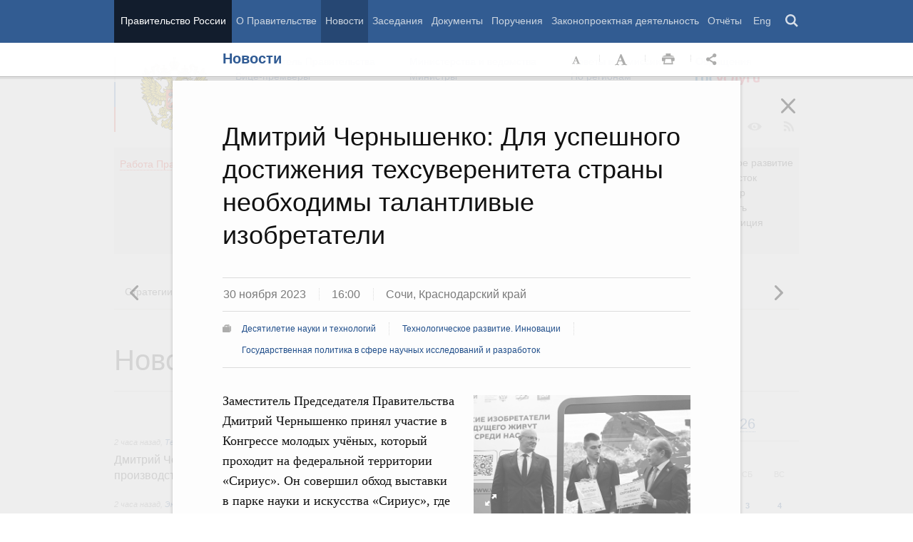

--- FILE ---
content_type: text/html; charset=UTF-8
request_url: http://government.ru/news/50268/
body_size: 102602
content:

    
    
<!doctype html>
<html lang="ru"
      itemscope="itemscope" xmlns="http://www.w3.org/1999/xhtml"
      prefix="og: http://ogp.me/ns# video: http://ogp.me/ns/video# ya: http://webmaster.yandex.ru/vocabularies/"
      class="no-js reader-on">
    <head>
        <meta charset="utf-8"/>
        <title>Новости
    -
Правительство России</title>
        
        <meta name="viewport" content="width=960"/>
        
            <meta name="twitter:card" content="summary"/>
            <meta name="twitter:title" content="Дмитрий Чернышенко: Для успешного достижения техсуверенитета страны необходимы талантливые изобретатели"/>
            <meta name="twitter:site" content="@pravitelstvo_rf"/>
            
                <meta name="twitter:image" content="http://static.government.ru/media/photos/288x162/zppmCnGLbAzuzEbfTwohBh5sOmr47kkG.jpg"/>
            
            <meta property="og:title" content="Дмитрий Чернышенко: Для успешного достижения техсуверенитета страны необходимы талантливые изобретатели"/>
            
                <meta property="og:description" content="Правительство России"/>
                <meta name="twitter:description" content="Правительство России"/>
            
        <link rel="icon" href="/static/img/favicon.ico" type="image/x-icon"/>
        <link rel="shortcut icon" href="/static/img/favicon.ico" type="image/x-icon"/>
        <link rel="search" href="/opensearch.xml" type="application/opensearchdescription+xml"/>

        
        <link rel="stylesheet" type="text/css" media="all" href="/static/css/main.css"/>
        <link rel="stylesheet" type="text/css" media="print" href="/static/css/print.css"/>
        
        <!--[IF IE]><link rel="stylesheet" type="text/css" media="all" href="/static/css/ie.css"/><![ENDIF]-->
        <!--[IF IE 6]><link rel="stylesheet" type="text/css" media="all" href="/static/css/ie6dead.css"/><![ENDIF]-->
        <!--[IF lte IE 8]><link rel="stylesheet" type="text/css" media="all" href="/static/css/icons.css"/><![ENDIF]-->
        


        
        <script type="text/javascript">
            var _js_cfg = {
                video_player: '/static/swf/video.swf',
                lang: '',
                language: 'ru',
                area: 'ru',
                reader: true,
                page_url: '/news/50268/',
                index_url: '/'
            };
        </script>
        <script type="text/javascript">
            if(['iPad', 'iPhone', 'iPod'].includes(navigator.platform) || (navigator.userAgent.includes("Mac") && "ontouchend" in document)) {
		        document.querySelector('html').classList.add('ios')   
            }
        </script>
        <style>
            html.ios .reader_article_box_video_container {float: none;}
            html.ios .reader_article_box_video_container .reader_video-player {width: 100%;}
        </style>
        <!--[IF lt IE 9]><script type="text/javascript">window.ie_lt9 = true;</script><![ENDIF]-->
        <!--[IF IE 6]><script type="text/javascript" src="/static/js/legacy/ie6dead.js"></script>"><![ENDIF]-->
        <!--[IF lt IE 9]><script type="text/javascript" src="/static/js/legacy/ierange.js"></script><![ENDIF]-->
        <!--[if (gte IE 6)&(lte IE 9)]><script type="text/javascript" src="/static/js/legacy/selectivizr.js"></script><![endif]-->
        <script type="text/javascript" src="/static/js/main.legacy.js"></script>
        <script type="text/javascript" src="/static/js/main.js"></script>
        

    </head>
    <body class="page">
        
    <div class="totop"></div>

        <header class="page_header latch-latch-js" role="banner" itemscope="itemscope" itemtype="http://schema.org/WPHeader">
            <div class="page_header_fixed-part">
    <div class="page_header_search">
        <div class="page_wrapper">
            <div class="page_header_search_close"></div>
            <fieldset>
                <legend class="hidden">Варианты поиска по сайту</legend>
                <ul class="header_tabs_search">
                    <li>
                        <input type="radio" checked="checked" id="header_search_all" name="header_search"/>
                        
                            <label for="header_search_all" class="header_search_label">
                                <span>Поиск по сайту</span>
                            </label>
                        
                        
                        <div class="header_tab_content" id="header_tab_content_all" role="search">
                            <form action="/search/" class="form_search_full">
                                <fieldset>
                                    <legend>Поиск по сайту</legend>
                                    <div class="header_search_filter_wrapper">
                                        <label for="search" class="hidden">Введите запрос для поиска</label>
                                        <input class="page_header_search_input" id="search" name="q" type="text"/>
                                        <input type="hidden" id="search_section" name="type" value=""/>

                                        <div class="page_header_search_filter-box">
                                            <div class="page_header_search_filter">
                                                
    <div class="select unit_head_select calendar_select__month" data-target="#search_section" >
        
            <div class="select_current"><span class="pseudo-link" tabindex="0"
                                              data-value="None">Все разделы сайта</span>
            </div>
            <ul class="select_options-list">
                
                    
                        <li class="select_option is-active"
                            data-value="None">
                            <span class="pseudo-link">Все разделы сайта</span>
                        </li>
                    
                
                    
                        <li class="select_option"
                            data-value="13">
                            <span class="pseudo-link">Документы</span>
                        </li>
                    
                
                    
                        <li class="select_option"
                            data-value="15">
                            <span class="pseudo-link">Законопроектная деятельность</span>
                        </li>
                    
                
                    
                        <li class="select_option"
                            data-value="14">
                            <span class="pseudo-link">Поручения и их выполнение</span>
                        </li>
                    
                
                    
                        <li class="select_option"
                            data-value="5">
                            <span class="pseudo-link">Заседания</span>
                        </li>
                    
                
                    
                        <li class="select_option"
                            data-value="12">
                            <span class="pseudo-link">В министерствах и ведомствах</span>
                        </li>
                    
                
                    
                        <li class="select_option"
                            data-value="9">
                            <span class="pseudo-link">Новости</span>
                        </li>
                    
                
                    
                        <li class="select_option"
                            data-value="10">
                            <span class="pseudo-link">Телеграммы</span>
                        </li>
                    
                
            </ul>
        
    </div>

                                            </div>
                                        </div>
                                    </div>
                                    <button class="page_header_search_button">Найти</button>
                                    <p class="page_header_search_example">Пример,
                                <span class="page_header_search_example_text">тарифы на услуги
                                    ЖКХ</span>
                                    </p>
                                    <a class="page_header_search_extend" href="/search/">
                                        <span>Расширенный поиск</span>
                                    </a>
                                </fieldset>
                            </form>
                        </div>
                    </li>
                    
                        <li>
                            <input type="radio" id="header_search_docs" name="header_search"/>
                            <label for="header_search_docs" class="header_search_label">
                                <span>Поиск по документам</span>
                            </label>

                            <div class="header_tab_content" id="header_tab_content_docs">
                                







<form method="get" class="search_acts" action="/docs/all/" id="search_documents_form">
    <div class="cols">
        <div class="form-field col col-2">
            
    <label class="label" for="forme109815dff25-type">Вид документа</label>

            <div class="select__native">
    <div class="select_arrow-box">
        <div class="select_arrow"></div>
    </div>
    <select id="forme109815dff25-type" name="type" class="select">
        
            <option value="102000066_102000496" >Постановление Правительства Российской Федерации</option>
        
            <option value="102000066_102000499" >Распоряжение Правительства Российской Федерации</option>
        
            <option value="102000070_102000499" >Распоряжение Президента Российской Федерации</option>
        
            <option value="102000070_102000503" >Указ Президента Российской Федерации</option>
        
            <option value="_102000505" >Федеральный закон</option>
        
            <option value="_102000506" >Федеральный конституционный закон</option>
        
            <option value="_102000486" >Кодекс</option>
        
    </select>
</div>
        </div>
        <div class="form-field col col-3 col-right">
            
    <label class="label" for="forme109815dff25-number">Номер</label>

            <input id="forme109815dff25-number" type="text" name="number" value="" class="input__text field-number"/>
        </div>
    </div>
    <div class="cols">
        <div class="form-field col col-2 col-right">
            
    <label class="label" for="forme109815dff25-text">Заголовок или текст документа</label>

            <input id="forme109815dff25-text" type="text" name="text" value="" class="input__text field-text"/>
        </div>
        <div class="col col-3 col-right">
            <div class="form-field col col-3">
                
    <label class="label" for="forme109815dff25-dt">Дата подписания</label>

                

<input class="input__text date_search_docs icon-calendar-docs" type="text" id="forme109815dff25-dt" name="dt" value=""/>
<input type="hidden" class="search_docs_date date_to" name="dt.till" value="" data-value=""/>
<input type="hidden" class="search_docs_date date_from" name="dt.since" value="" data-value=""/>
            </div>
            <button class="button docs">
                Найти
            </button>
        </div>
    </div>
</form>
                            </div>
                        </li>
                    </ul>
            </fieldset>
        </div>
    </div>

    <div class="page_header_menu">
        <div class="page_wrapper page_wrapper__header-menu">
            
            
            
            
            
            
            
            
            
            
            
            
            
            
            
            
            
            
            
            
            
            
            
            
            
            
            
            
            
            
            
            
            
            
            
            
            <div class="page_wrapper page_wrapper__header-menu">
                <nav>
                    <ul class="menu menu__horiz"><li class="menu_item page_header_menu_item__isolated" itemscope="itemscope"
        itemtype="http://schema.org/SiteNavigationElement">
        <a itemprop="url" class="page_header_menu_item_link"
           href="/">Правительство России</a></li><li class="menu_item" itemscope="itemscope"
        itemtype="http://schema.org/SiteNavigationElement">
        <a itemprop="url" class="page_header_menu_item_link"
           href="/structure/">О Правительстве</a></li><li class="menu_item" itemscope="itemscope"
        itemtype="http://schema.org/SiteNavigationElement">
        <a itemprop="url" class="page_header_menu_item_link is-active"
           href="/news/">Новости</a></li><li class="menu_item" itemscope="itemscope"
        itemtype="http://schema.org/SiteNavigationElement">
        <a itemprop="url" class="page_header_menu_item_link"
           href="/meetings/">Заседания</a></li><li class="menu_item" itemscope="itemscope"
        itemtype="http://schema.org/SiteNavigationElement">
        <a itemprop="url" class="page_header_menu_item_link"
           href="/docs/">Документы</a></li><li class="menu_item" itemscope="itemscope"
        itemtype="http://schema.org/SiteNavigationElement">
        <a itemprop="url" class="page_header_menu_item_link"
           href="/orders/">Поручения</a></li><li class="menu_item" itemscope="itemscope"
        itemtype="http://schema.org/SiteNavigationElement">
        <a itemprop="url" class="page_header_menu_item_link"
           href="/activities/">Законопроектная деятельность</a></li><li class="menu_item" itemscope="itemscope"
        itemtype="http://schema.org/SiteNavigationElement">
        <a itemprop="url" class="page_header_menu_item_link"
           href="/rugovclassifier/57/">Отчёты</a></li><li>
                            <ul class="menu__horiz_special menu__horiz_special_print">
                                <li class="menu_item"><a class="page_header_menu_item_link"
                                                         href="/en/">
                                    Eng</a></li>
                                <li class="menu_item"><a class="page_header_menu_item_link page_header_control_button__search" href="/search/" role="button">Поиск</a></li>
                                
                            </ul>
                        </li>
                    </ul>
                </nav>
            </div>
        </div>
    </div>
</div>
        </header>
        
    <div class="reader" tabindex="0"
     hidden="hidden">
    <div class="reader-header">
        <div class="service-panel">
            <div class="page_wrapper">
                <h2 class="service-panel__title"><a class="service-panel__link" title="Раздел" href="/news/">
                    Новости</a></h2>

                <div class="service-panel-icons-layer">
                    <ul class="service-panel-icons">
                        <li class="service-panel-icon-layer" aria-hidden="true">
                            <a class="service-panel-icon service-panel-icon-font-decrease not-active" href="#">Уменьшить
                                шрифт</a>
                        </li>
                        <li class="service-panel-icon-layer" aria-hidden="true">
                            <a class="service-panel-icon service-panel-icon-font-increase" href="#">Увеличить шрифт</a>
                        </li>
                        <li class="service-panel-icon-layer">
                            <a class="service-panel-icon service-panel-icon-print" href="#" role="button">Распечать</a>
                        </li>
                        <li class="service-panel-icon-layer">
                            <div class="service-panel-icon service-panel-icon__wrapper">
                                <a tabindex="0" role="button" class="service-panel-icon service-panel-icon-share">Открыть панель "Поделиться в социальных сетях"</a>
                                <ul class="service-panel-share-icons">
                                    <li class="service-panel-share-icon service-panel-share-icon-lj" tabindex="0">Livejournal</li>
                                    
                                    <li class="service-panel-share-icon service-panel-share-icon-vk">
                                        <a href="#" target="_blank" title="Открывает новое окно">Вконтакте</a></li>
                                    <li class="service-panel-share-icon service-panel-share-icon-email"><a href="#">Электронная почта</a></li>
                                </ul>
                            </div>
                        </li>
                    </ul>
                </div>
            </div>
        </div>
    </div>


    <div class="reader-body-layer">
        <div class="reader_wrapper">
            <h4 class="print print_header">ПОРТАЛ ПРАВИТЕЛЬСТВА РОССИИ</h4>

            <div class="reader_article_container">
                <div id="reader-floating-scrolling-top"></div>
                <div id="reader-floating-scrolling-bottom"></div>
                
<div id="begin" class="reader_article  " itemscope="" itemtype="http://schema.org/Article">
    
    <div ></div>
    
    <h3 class="reader_article_headline" 
        itemprop="name" 
        data-section-title="Новости"
        data-section-url="/news/"
        
             data-next-url="/news/50266/"
             data-prev-url="/news/50269/"
        
        style="font-size: 36px;"
    >
    Дмитрий Чернышенко: Для успешного достижения техсуверенитета страны необходимы талантливые изобретатели
    </h3>
    

    
    <div class="reader_article_dateline">
        
        <span class="reader_article_dateline__date">30 ноября 2023</span>
        

        
        <span class="reader_article_dateline__time">16:00</span>
        

        
        <span class="entry__meta__date__place">Сочи, Краснодарский край</span>
        
    </div>
    

    
    
    <div class="reader_article_meta reader_article_meta_top">
        
    
    <div class="reader_article_meta_item reader_article_meta_work" title="Работа Правительства">
        <div class="print_title_tag">Работа Правительства:</div>
        <ul class="reader_article_tags_list">
            <li class="reader_article_tags_item"><a title="Десятилетие науки и технологий" href="/rugovclassifier/902/" target="_blank">Десятилетие науки и технологий</a></li><li class="reader_article_tags_item"><a title="Технологическое развитие. Инновации" href="/rugovclassifier/720/" target="_blank">Технологическое развитие. Инновации</a></li><li class="reader_article_tags_item"><a title="Государственная политика в сфере научных исследований и разработок" href="/rugovclassifier/59/" target="_blank">Государственная политика в сфере научных исследований и разработок</a></li>
        </ul>
    </div>
     

    </div>
    

    <div class="reader_article_body" itemprop="articleBody" data-id="50268">
        <p class="reader_article_lead" itemprop="text"></p>
        
            <div class="reader_article_box reader_article_box__foggy">
    <div class="figure">
        <div class="figure_content-box">
            <a class="figure_active-zone figure-image-js" target="_blank">
                <div class="figure_content">
                    <img class="figure_img" src="http://static.government.ru/media/photos/656x369/fCReVujYlkw4AEiMAiAiSaypBrrYEWcA.jpg" srcset="http://static.government.ru/media/photos/656x369_2x/6sUfqAiUt4HCgGom3l1vT2b2qs7JJc6A.jpg 2x" alt="Дмитрий Чернышенко принял участие в Конгрессе молодых учёных">
                    <div class="figure_icon icon_zoom-in"></div>
                </div>
            </a>
        </div>
        <div class="figure_caption-box">
            <div class="figure_caption">
                <p class="figure_caption_title">Дмитрий Чернышенко принял участие в Конгрессе молодых учёных</p>
            </div>
        </div>
    </div>
</div>
<p>Заместитель Председателя Правительства Дмитрий Чернышенко принял участие в Конгрессе молодых учёных, который проходит на федеральной территории «Сириус». Он совершил обход выставки в парке науки и искусства «Сириус», где ознакомился с разработками школьников и молодых учёных. </p><p>Вице-премьер посетил стенд «Движения первых», на котором более 60 участников из 25 регионов страны представили свои научные разработки. </p><p>«На конгрессе много интересных разработок совсем молодых ребят, в том числе из “Движения первых”. Глеб из Казани изобрёл технологию для помощи сестре, которая плохо видит. Мы возьмём его под опеку и постараемся, чтобы этот прибор запустили в промышленную эксплуатацию», – сказал Дмитрий Чернышенко.</p><p>Он пообщался с ребятами и отметил, что изготовленные роботы никого не могут оставить равнодушными. Часть изобретений юные инженеры не только спроектировали, но также самостоятельно изготовили детали к ним. </p><p>Зампред Правительства осмотрел экспозицию Всероссийского общества изобретателей и рационализаторов, где наградил победителей Всероссийского конкурса «Изобретатель года – 2023». </p><p>«Достижение технологического суверенитета страны – одна из ключевых задач, которую поставил Президент России. Для её успешного решения нам нужны талантливые изобретатели, на поиск которых как раз направлен конкурс “Изобретатель года”. Организаторы с размахом включились в работу Десятилетия науки и технологий, которое проводится по инициативе главы государства. В нашей стране всегда были Кулибины, но именно вы помогаете выводить такие таланты в свет и даёте возможность признания, коммерциализации и продвижения их изобретений», – отметил вице-премьер. </p><p>На конкурс было направлено более 1 тыс. заявок из всех российских регионов, включая новые. За звание лучшего изобретателя боролись участники разных возрастов, самому юному из них всего восемь лет. По итогам определились пять победителей в четырёх номинациях. Гран-при конкурса получил изобретатель из Волгоградской области Андрей Красиков. Он изобрёл технологию прокатки товарных труб специального назначения из коррозионно-стойких марок стали. Сейчас изобретатель готовится защитить докторскую диссертацию по этой теме. </p><p>Среди проектов победителей – разработка подводного беспилотного робота-помощника, пружинная прутковая клемма рельсового скрепления, обеспечивающая прижатие рельса в различных узлах промежуточных рельсовых скреплений, технология для повышения стойкости и улучшения качества огнеупорных изделий для конвертерного производства, робототехнический комплекс «Курьер», предназначенный для совершенствования навесной защиты бронетанковой техники, и другие изобретения.</p><p>Дмитрий Чернышенко и глава Минобрнауки Валерий Фальков также ознакомились с разработками университетских стартап-студий и проектами – победителями конкурса грантов «Студенческий стартап». Среди уникальных проектов, представленных на выставке, – полуавтономный подводный робототехнический комплекс «Прометей», разработанный студентами Астраханского государственного университета им. В.Н.Татищева, беспилотный летательный аппарат «Вертикаль» Санкт-Петербургского государственного университета аэрокосмического приборостроения, универсальная литейная форма для создания трёхмерных моделей кровеносных сосудов разработки Рязанского государственного медицинского университета им. И.П.Павлова и высокотехнологичный робототехнический конструктор Пермского национального исследовательского политехнического университета.</p>
        
        
        
        

        
        
    </div>
    

    

    
        <div class="reader_article_meta">
            
                
    
    <div class="reader_article_meta_item reader_article_meta_work" title="Работа Правительства">
        <div class="print_title_tag">Работа Правительства:</div>
        <ul class="reader_article_tags_list">
            <li class="reader_article_tags_item"><a title="Десятилетие науки и технологий" href="/rugovclassifier/902/" target="_blank">Десятилетие науки и технологий</a></li><li class="reader_article_tags_item"><a title="Технологическое развитие. Инновации" href="/rugovclassifier/720/" target="_blank">Технологическое развитие. Инновации</a></li><li class="reader_article_tags_item"><a title="Государственная политика в сфере научных исследований и разработок" href="/rugovclassifier/59/" target="_blank">Государственная политика в сфере научных исследований и разработок</a></li>
        </ul>
    </div>
     

                
    
     

                
    
     

                
    
     

                
    
     

                
    
     

                
    
     

            
            
            
                
    
    <div class="reader_article_meta_item reader_article_meta_person" title="Именной указатель">
        <div class="print_title_tag">Именной указатель:</div>
        <ul class="reader_article_tags_list">
            <li class="reader_article_tags_item"><a title="Дмитрий Николаевич Чернышенко" href="/gov/persons/366/" target="_blank">Дмитрий Николаевич Чернышенко</a></li>
        </ul>
    </div>
     

            
            
        </div>
    
  

    <div class="print print_footer">
        <div class="print print_footer_title">Правительство Российской Федерации</div>
        <div class="print print_footer_url">http://government.ru/news/50268/</div>
    </div>
</div>


            </div>
            <a id="marker-bar" href="#" class="masha-marker-bar">
            
                <span class="masha-vk masha-social" data-pattern="http://vk.com/share.php?url={url}"
                      title="share to VK"></span>
                <span class="masha-mail masha-social" title="share by email"></span>
                <span class="masha-marker" title="mark"><span
                        class="masha-marker-text">Выделить фрагмент</span></span>
            </a>
            
        </div>

    </div>

    <div class="modal-layout">
        <div class="modal__slide email_share">
            <form method="post" name="form_message">
                <div class="form_field form_field__slide"><p class="message"></p></div>
                <div class="form_field">
                    <label class="label label__target_email" for="target-email">Email адресата <span
                            class="text__red">*</span></label>
                    <input type="email" id="target-email" name="target_email" value=""
                           class="input__text input__target_email textinput required">

                    <p class="error_message email__error" role="alert">Введите корректый Email</p>
                </div>
                <div class="form_field">
                    <p class="label">Текст сообщения</p>

                    <div class="textarea">
                        <p>Government.ru:
                            <span class="reader_ui_share_email_text"></span></p>

                        <p><a class="reader_ui_share_email_link"></a></p>
                    </div>
                </div>
                <button class="send_email">Отправить</button>
            </form>
            <div class="modal_close interface_close"></div>
        </div>
        <div class="loader-layer hide preloader">
            <div class="loader preloader"></div>
        </div>
        <div class="modal__slide email_share_thanks">
            <form method="post">
                <div class="email_thanks">Спасибо </div>
                <div class="email_caution">Внимание </div>
                <div class="letter_sent"><span class="letter_sent_a"></span><span class="email"></span></div>
                <div class="form_field">
                    <p class="label">Текст сообщения</p>

                    <div class="textarea">
                        <p>Government.ru: <span class="reader_ui_share_email_date"></span></p>

                        <p><span class="reader_ui_share_email_text"></span></p>

                        <p><a class="reader_ui_share_email_link"></a></p>
                    </div>
                </div>
            </form>
            <div class="modal_close interface_close"></div>
        </div>
    </div>
    <div class="modal-lj">
        <div class="modal__slide">
            <p class="label">Код для вставки в блог</p>

            <div class="textarea">
                <p id="lj_html"></p>
            </div>
            <button data-clipboard-target="lj_html">Скопировать в буфер</button>
        </div>
    </div>
</div>

<div class="reader_ui_btn reader_ui_btn__close to-index">
    <div class="reader_ui_btn__close_icon" role="button" tabindex="0">Закрыть</div>
</div>
<div class="reader_ui_btn reader_ui_btn__top __hide __invisible"></div>
<div class="reader_ui_btn reader_ui_btn__left" role="button" tabindex="0">Следующая новость</div>
<div class="reader_ui_btn reader_ui_btn__right" role="button" tabindex="0">Предыдущая новость</div>
        <div class="page_main">
            <div class="page_wrapper"><div class="access" aria-hidden="true">
    <div class="page-section">
        <div class="toolbar">
            <ul class="a-fontsize">
                <li>
                    <a tabindex="0"
                       data-type="fontsize-small"
                       class="a-fontsize-small"
                       title="Маленький размер шрифта"
                       role="button"><span class="selected">&nbsp;</span>Маленький размер шрифта</a>
                </li>
                <li>
                    <a tabindex="0"
                       data-type="fontsize-normal"
                       class="a-fontsize-normal"
                       title="Нормальный размер шрифта"
                       role="button"><span class="selected">&nbsp;</span>Нормальный размер шрифта</a>
                </li>
                <li>
                    <a tabindex="0"
                       data-type="fontsize-big"
                       class="a-fontsize-big"
                       title="Большой размер шрифта"
                       role="button"><span class="selected">&nbsp;</span>Большой размер шрифта
                    </a>
                </li>
            </ul>
            <ul class="a-images">
                <li>
                    <a href="#"
                       data-type="imagesoff"
                       class="a-imagesoff"
                       title="Включить/выключить отображение изображений">Включить/выключить отображение изображений
                        <span>
                            <span class="on">Вкл</span>
                            <span class="off">Выкл</span>
                        </span>
                    </a>
                </li>
            </ul>
        </div>
    </div>
</div></div>
            <div class="page_wrapper__height">
                <div class="page_wrapper">
                    <div class="page_header_static-part">
    <div class="tricolour">
        <div class="tricolour_blue"></div>
        <div class="tricolour_red"></div>
    </div>
    <div class="page_header_logo">
        <a class="page_header_logo_link" href="/" rel="home">Правительство России</a>
    </div>
    
    <nav class="page_header_sec-menu-layout">
        <ul class="page_header_sec-menu menu menu__horiz menu_for_ministers">
            
                <li class="menu_item menu_item__text">
                    
                        
                    
                    <ul class="menu__sublist">
                        <li><a href="http://premier.gov.ru">Председатель Правительства</a></li>
                        <li><a href="/gov/persons/#vice-premiers">
                            Вице-премьеры</a></li>
                    </ul>
                </li>
                <li class="menu_item menu_item__text">
                    
                        
                    
                    <ul class="menu__sublist">
                        <li><a href="/ministries/">Министерства и
                            ведомства</a></li>
                        <li><a href="/gov/persons/#federal-ministers">
                            Министры</a></li>
                    </ul>
                </li>
                <li class="menu_item menu_item__text">
                    <ul class="menu__sublist">
                        <li><a href="/agencies/">Советы и комиссии</a>
                        </li>
                        <li><a href="/regions/">По регионам</a></li>
                    </ul>
                </li>
            
            <li class="menu_item menu_item__text">
                <ul class="menu__sublist">
                    <li>
                        <a href="http://services.government.ru/letters/">Обращения</a>
                    </li>

            
                    <li>
                        <a href="https://www.gosuslugi.ru/" class="link--gosuslugi">
                            Госуслуги</a>
                    </li>
            
                </ul>
            </li>
        </ul>

        <ul class="page_header_sec-menu menu menu__horiz menu_for_right">
                
                <li class="menu_item menu_item_photo menu_item__icons">
                    <a href="/photos/" title="Фото / Видео"
                       aria-label="Фото / Видео"></a>
                </li>
                
                
                
                <li class="menu_item menu_item__max menu_item__icons">
                    <a href="https://max.ru/government_rus" title="MAX"
                       target="_blank"
                       aria-label="MAX"></a>
                </li>
                
            
                <!-- <li class="menu_item menu_item_vk menu_item__icons">
                    <a href="http://vk.com/gov" title="Вконтакте" target="_blank"
                       aria-label="Вконтакте"></a>
                </li> -->

                <li class="menu_item menu_item_vk menu_item__icons">
                    <a href="http://vk.com/gov" title="Вконтакте" target="_blank"
                        aria-label="Вконтакте" style="background-image: none; display: -webkit-box;display: -ms-flexbox;display: flex;-webkit-box-align: center;-ms-flex-align: center; align-items: center;-webkit-box-pack: center;-ms-flex-pack: center; justify-content: center;">
                        <svg width="24" height="24" xmlns="http://www.w3.org/2000/svg" x="0px" y="0px" viewBox="0 0 70 45" style="enable-background:new 0 0 460 455.69;" xml:space="preserve">
                        <g clip-path="url(#new_logo_vk_with_text__a)"><path fill="#adadac" d="M33.769 38C12.586 38 .503 23.736 0 0h10.61c.35 17.421 8.172 24.8 14.368 26.322V0h9.992v15.025C41.088 14.378 47.516 7.532 49.685 0h9.991c-1.665 9.281-8.636 16.128-13.593 18.943C51.04 21.225 58.98 27.197 62 38H51.002c-2.363-7.227-8.248-12.819-16.032-13.58V38h-1.201z"/></svg>
                    </a>
                </li>

                <li class="menu_item menu_item_dzen menu_item__icons">
                    <a href="https://zen.yandex.ru/government_rus" title="Яндекс.Дзен" target="_blank" aria-label="Яндекс.Дзен"></a>
                </li>

                <li style="padding: 10px;" class="menu_item menu_item_rt menu_item__icons">
                    <a href="https://rutube.ru/channel/24624174/" title="rutube" target="_blank"
                        aria-label="Rutube" style="background-image: none; display: -webkit-box;display: -ms-flexbox;display: flex;-webkit-box-align: center;-ms-flex-align: center; align-items: center;-webkit-box-pack: center;-ms-flex-pack: center; justify-content: center;">
                        <svg style="width: 24px; height: 24px; "version="1.1" xmlns="http://www.w3.org/2000/svg" xmlns:xlink="http://www.w3.org/1999/xlink" x="0px" y="0px"
	                        viewBox="0 0 700 455.69" style="enable-background:new 0 0 460 455.69;" xml:space="preserve">
                        <g clip-path="url(#a)"><circle r="47.697" fill="#adadac" cy="48.578" cx="475.275"/><path fill="#adadac" d="M336.161 91.859H.934V464.52h93.305V343.279h178.787l81.572 121.241h104.479l-89.952-121.8c27.935-4.469 48.049-15.085 60.341-31.846 12.291-16.762 18.437-43.58 18.437-79.337v-27.936c0-21.231-2.235-37.992-6.146-50.843-3.911-12.85-10.615-24.024-20.113-34.081-10.057-9.498-21.231-16.203-34.64-20.673-13.409-3.91-30.171-6.145-50.843-6.145zm-15.085 169.289H94.239v-87.159h226.837c12.85 0 21.789 2.235 26.259 6.146 4.47 3.911 7.263 11.174 7.263 21.79v31.288c0 11.174-2.793 18.437-7.263 22.348-4.47 3.911-13.409 5.587-26.259 5.587z"/></g><defs><clipPath id="a"><path fill="#adadac" d="M0 0h523v465H0z"/></clipPath></defs></svg>
                    </a>
                </li>
                
                <li class="menu_item menu_item_vk menu_item__icons">
                    <a href="https://ok.ru/gov" title="Одноклассники" target="_blank"
                       aria-label="Одноклассники" style="background-image: none; display: -webkit-box;display: -ms-flexbox;display: flex;-webkit-box-align: center;-ms-flex-align: center; align-items: center;-webkit-box-pack: center;-ms-flex-pack: center; justify-content: center;">
                       <svg version="1.1" id="Capa_1" xmlns="http://www.w3.org/2000/svg" xmlns:xlink="http://www.w3.org/1999/xlink" x="0px" y="0px"
                       width="18px" height="18px" viewBox="-550 0 2400 2400" style="enable-background:new 0 0 95.481 95.481;"
                       xml:space="preserve"><path d="M629.9 1122.4c310-.1 561.1-251.5 561-561.4C1190.8 251 939.4-.1 629.5 0S68.4 251.5 68.5 561.4c.4 309.8 251.6 560.8 561.4 561m0-793.4c128.4 0 232.5 104.1 232.5 232.5S758.3 793.9 629.9 793.9 397.4 689.8 397.4 561.4c.2-128.3 104.2-232.3 232.5-232.4zm226.9 1251.3c115.5-26.2 225.7-71.9 326-135 76.4-49.3 98.4-151.1 49.1-227.5-48.5-75.2-148.3-97.9-224.5-51-231.1 144.5-524.5 144.5-755.6 0-76.7-48.1-178-25.1-226.3 51.5C-23 1295-.2 1396.6 76.6 1445.1c.1 0 .2.1.2.1 100.2 63 210.4 108.7 325.8 135L88.8 1894c-62.5 66-59.6 170.2 6.5 232.7 63.5 60 162.7 60 226.2 0l308.2-308.4 308.4 308.4c64.2 64.1 168.1 64.1 232.3 0 64.1-64.2 64.1-168.1 0-232.3l-313.6-314.1z" fill="#adadac"/></svg>
                    </a>
                </li>
                <li class="menu_item menu_item_vk menu_item__icons">
                    <a href="https://t.me/+tkVQClpPYes0ZTQy" title="ОБЪЯСНЯЕМ.РФ" target="_blank"
                       aria-label="ОБЪЯСНЯЕМ.РФ" style="background-image: none;">
                       <svg id="Слой_1" data-name="Слой 1" xmlns="http://www.w3.org/2000/svg" viewBox="0 0 742.54 930.33" fill="#adadac" stroke="#adadac" width="20px" style="margin-top:14px; margin-left:12px"><path d="M352.4,241.24a44.11,44.11,0,0,1-44.09-44.09c0-24.61,20-44.65,44.09-44.65H817.85c37.78,0,72.7,16,97.9,41.22h0a138.55,138.55,0,0,1,40.64,97.9V757.07a137.94,137.94,0,0,1-34.92,91.6,148,148,0,0,1-48.09,35.49v154.58a44.26,44.26,0,0,1-81.3,24L663.27,895.61H352.4A138.55,138.55,0,0,1,254.5,855h0c-25.19-25.77-40.65-60.12-40.65-97.9,0-24.62,19.47-44.66,44.08-44.66a44.72,44.72,0,0,1,44.66,44.66c0,13.74,5.15,26.33,14.31,34.92v.57a52.26,52.26,0,0,0,35.5,14.32H685c13.17.57,26.34,6.29,34.93,17.74l64.69,83.59V851h0c0-22.33,16.6-41.79,39.5-44.08a54.62,54.62,0,0,0,31.49-16.61,52.43,52.43,0,0,0,12-33.2V291.62a49.74,49.74,0,0,0-14.31-35.5h0a50.22,50.22,0,0,0-35.49-14.88Z" transform="translate(-213.85 -152.5)"></path><path d="M385.91,377.45c53.71,0,96,17.16,96,74.69s-42.28,74.69-96,74.69H349.68v73.1H302V377.45Zm2.23,41.95H349.68v65.47h38.46c24.47,0,45.13-6.67,45.13-32.73C433.27,425.75,412.61,419.4,388.14,419.4Z" transform="translate(-213.85 -152.5)"></path><path d="M607.41,612.32v-28c-66.74-2.86-110.28-37.18-110.28-95.66S540.67,395.88,607.41,393v-28h45.78v28c66.1,3.18,109.33,37.5,109.33,95.67s-43.23,92.49-109.33,95.66v28Zm0-67.7V432.75c-46.08,3.18-62.61,27.65-62.61,55.94S561.33,541.45,607.41,544.62Zm45.78,0c45.13-3.49,61.65-28,61.65-55.93s-16.52-52.45-61.65-55.94Z" transform="translate(-213.85 -152.5)"></path></svg>
                    </a>
                </li>
                <li class="menu_item menu_item_yt menu_item__icons">
                    <a href="http://www.youtube.com/user/pravitelstvoRF"
                       title="Канал на YouTube" target="_blank"
                       aria-label="Канал на YouTube"></a>
                </li>
                
                
                <li class="menu_item menu_item_social menu_item__icons">
                    <a href="/social/"
                       title="Правительственные страницы в соцсетях"
                       aria-label="Правительственные страницы в соцсетях"></a>
                </li>
            
            
            <li class="menu_item menu_item__special menu_item__icons" aria-hidden="true">
                <a href="#"
                   aria-label="Версия для людей с ограниченными возможностями"
                   title="Версия для людей с ограниченными возможностями"></a>
            </li>
            <li class="menu_item menu_item__rss menu_item__icons">
                <a class="icon_rss" href="/all/rss/" title="RSS" aria-label="RSS"></a>
            </li>
        </ul>
    </nav>

</div>


        <div class="page_header_grey">
            <div class="menu_item open_modal_gov-activity menu_item_work">
                <a href="/rugovclassifier/">
                    <span class="pseudo-link">Работа Правительства</span>
                </a>
            </div>


            <ul class="page_header_grey__list">
                
                    <li class="page_header_grey__item">
                        <ul class="page_header_grey__sublist">
                            <li class="page_header_grey__subitem"><a href="/rugovclassifier/section/2464/">Демография</a></li>
                            <li class="page_header_grey__subitem"><a href="/rugovclassifier/section/2475/">Здоровье</a></li>
                            <li class="page_header_grey__subitem"><a href="/rugovclassifier/section/2295/">Образование</a></li>
                            <li class="page_header_grey__subitem"><a href="/rugovclassifier/section/2294/">Культура</a></li>
                            <li class="page_header_grey__subitem"><a href="/rugovclassifier/section/2511/">Общество</a></li>
                            <li class="page_header_grey__subitem"><a href="/rugovclassifier/section/2296/">Государство</a></li>
                        </ul>
                    </li>
                    <li class="page_header_grey__item">
                        <ul class="page_header_grey__sublist">
                            <li class="page_header_grey__subitem"><a href="/rugovclassifier/section/2460/">Занятость и труд</a></li>
                            <li class="page_header_grey__subitem"><a href="/rugovclassifier/section/2529/">Технологическое развитие</a></li>
                            <li class="page_header_grey__subitem"><a href="/rugovclassifier/section/2178/">Экономика. Регулирование</a></li>
                            <li class="page_header_grey__subitem"><a href="/rugovclassifier/section/2179/">Финансы</a></li>
                            <li class="page_header_grey__subitem"><a href="/rugovclassifier/section/2177/">Социальные услуги</a></li>
                        </ul>
                    </li>
                    <li class="page_header_grey__item">
                        <ul class="page_header_grey__sublist">
                            <li class="page_header_grey__subitem"><a href="/rugovclassifier/section/2440/">Экология</a></li>
                            <li class="page_header_grey__subitem"><a href="/rugovclassifier/section/2439/">Жильё и города</a></li>
                            <li class="page_header_grey__subitem"><a href="/rugovclassifier/section/2180/">Транспорт и связь</a></li>
                            <li class="page_header_grey__subitem"><a href="/rugovclassifier/section/2190/">Энергетика</a></li>
                            <li class="page_header_grey__subitem"><a href="/rugovclassifier/section/2211/">Промышленность</a></li>
                            <li class="page_header_grey__subitem"><a href="/rugovclassifier/section/2213/">Сельское хозяйство</a></li>
                        </ul>
                    </li>
                    <li class="page_header_grey__item">
                        <ul class="page_header_grey__sublist">
                            <li class="page_header_grey__subitem"><a href="/rugovclassifier/section/2292/">Региональное развитие</a></li>
                            <li class="page_header_grey__subitem"><a href="/rugovclassifier/section/2537/">Дальний Восток</a></li>
                            <li class="page_header_grey__subitem"><a href="/rugovclassifier/section/2293/">Россия и мир</a></li>
                            <li class="page_header_grey__subitem"><a href="/rugovclassifier/section/2297/">Безопасность</a></li>
                            <li class="page_header_grey__subitem"><a href="/rugovclassifier/section/2488/">Право и юстиция</a></li>
                        </ul>
                    </li>
                    
                        
                    
                        
                    
                        
                    
                        
                    
                        
                    
                        
                    
                        
                    
                        
                    
                        
                    
                        
                    
                        
                    
                        
                    
                        
                    
                        
                    
                        
                    
                        
                    
                        
                    
                        
                    
                        
                    
                        
                    
                        
                    
                        
                    
                        
                    
                        
                    
                        
                    
                        
                    
                
            </ul>
        </div>




                </div>
                <div class="page_content" role="main">
                    
                        <div class="page_wrapper">
                            <div class="top-news-layout">
                                <div class="top-news" >
    <div class="top-news_window">
        <ul class="top-news_list">
            
                <li class="top-news_item" >
                    <a class="top-news_item_link"
                            
                       target="_blank"
                            
                       href="http://government.ru/rugovclassifier/section/2176/">Стратегии</a>
                </li>
            
                <li class="top-news_item" >
                    <a class="top-news_item_link"
                            
                       target="_blank"
                            
                       href="http://government.ru/rugovclassifier/section/2649">Государственные программы</a>
                </li>
            
                <li class="top-news_item" >
                    <a class="top-news_item_link"
                            
                       target="_blank"
                            
                       href="http://government.ru/rugovclassifier/section/2641">Национальные проекты</a>
                </li>
            
        </ul>
        <button class="top-news_handler">Развернуть</button>
        
    </div>
</div>
                            </div>
                            
  
  <h1 class="page_title __underline">
      Новости
  </h1>
  
  
  
    <div class="cols">
        <div class="col col__wide">
            <div class="unit ajax-paginator">
                
                    <div class="unit_head invisible">
                        
    


    <h2 class="unit_head_title">Новости</h2>

                        <div class="unit_head_tools">
                            <ul class="menu menu__horiz unit_head_tools_normal">
                                <li class="menu_item unit_head_tool">
                                    <a href="/news/rss/"
                                       class="feed_rss icon_rss" aria-label="RSS"></a>
                                </li>
                            </ul>
                            <ul class="menu menu__horiz unit_head_tools_fixed">
                                <li class="menu_item unit_head_tool">
                                    <div class="page-counter-js" style="display: block;">страница<span
                                            class="page-counter-js__num">1</span></div>
                                </li>
                            </ul>
                        </div>
                    </div>
                
                <div class="unit_body activities">
                    
    
    <div class="feed_content ajax-paginator-page news-block news-block__last"
         data-page-number="1"
         data-next-page-url="/news/?page=2&amp;ajax=feed">
        
            
                
                
                
                
                
                
                
                
                    
                
                
                
                <div data-id="57565" class="headline
                         headline_special" >
                    
    <span class="headline_date"><time datetime="2026-01-20T14:30:00+04:00">2 часа назад</time>, <a href="/rugovclassifier/720/">Технологическое развитие. Инновации</a></span>
    
    <a class="headline__link open-reader-js"
       data-ajax-url="/news/57565/?ajax=reader"
       href="/news/57565/">
        <span class="headline_title">
            <span class="headline_title_link">Дмитрий Чернышенко: Под эгидой ВОИР были созданы и внедрены в производство более 2 млн изобретений и разработок</span>
        </span>
        
    </a>


                </div>
                
            
                
                
                
                
                
                
                
                
                
                
                
                <div data-id="57564" class="headline
                        " >
                    
    <span class="headline_date"><time datetime="2026-01-20T14:15:00+04:00">2 часа назад</time>, <a href="/rugovclassifier/22/">Экономические и гуманитарные отношения со странами СНГ на двусторонней основе</a></span>
    
    <a class="headline__link open-reader-js"
       data-ajax-url="/news/57564/?ajax=reader"
       href="/news/57564/">
        <span class="headline_title">
            <span class="headline_title_link">Дмитрий Патрушев и Заместитель Премьер-министра Республики Беларусь Юрий Шулейко обсудили сотрудничество России и Белоруссии в сфере агропромышленного комплекса</span>
        </span>
        
    </a>


                </div>
                
            
                
                
                
                
                
                
                
                
                
                
                
                <div data-id="57563" class="headline
                        " >
                    
    <span class="headline_date"><time datetime="2026-01-20T13:45:00+04:00">3 часа назад</time>, <a href="/rugovclassifier/599/">Поддержка несырьевого экспорта</a></span>
    
    <a class="headline__link open-reader-js"
       data-ajax-url="/news/57563/?ajax=reader"
       href="/news/57563/">
        <span class="headline_title">
            <span class="headline_title_link">Михаил Мишустин провёл стратегическую сессию о развитии внешнеэкономической деятельности</span>
        </span>
        
            
                <span class="headline_photo_link">
                        <img class="headline_photo"
                                src="http://static.government.ru/media/photos/144x81/ojODbtHjREfygHgZNQ4hpGUcMxmfMDAv.JPG" srcset="http://static.government.ru/media/photos/144x81_2x/0pW2WVTdH1O8CpteemZcMcQGCK6yt791.JPG 2x"
                             alt="Михаил Мишустин провёл стратегическую сессию о развитии внешнеэкономической деятельности"/>
                </span><span class="headline_lead">М.Мишустин: «Наша приоритетная задача – увеличить несырьевой неэнергетический экспорт на 67% к 2030 году. В значительной мере – за счёт расширения поставок промышленной продукции, а также товаров АПК. При этом на дружественные страны должно приходиться не менее 80% общего объёма».</span>
        
    </a>


                </div>
                
            
                
                
                
                
                
                
                
                
                
                
                
                <div data-id="57560" class="headline
                        " >
                    
    <span class="headline_date"><time datetime="2026-01-20T11:00:00+04:00">6 часов назад</time>, <a href="/rugovclassifier/26/">Организация системы здравоохранения. Медицинское страхование</a></span>
    
    <a class="headline__link open-reader-js"
       data-ajax-url="/news/57560/?ajax=reader"
       href="/news/57560/">
        <span class="headline_title">
            <span class="headline_title_link">Правительство утвердило постановление о дальнейшей реализации программы модернизации первичного звена здравоохранения в регионах</span>
        </span>
        
            <span class="headline_lead">Постановление от 19 января 2026 года №12</span>
        
    </a>


                </div>
                
            
                
                
                
                
                
                
                
                
                
                
                
                <div data-id="57559" class="headline
                        " >
                    
    <span class="headline_date"><time datetime="2026-01-20T10:00:00+04:00">7 часов назад</time>, <a href="/rugovclassifier/3/">Пенсионное обеспечение</a></span>
    
    <a class="headline__link open-reader-js"
       data-ajax-url="/news/57559/?ajax=reader"
       href="/news/57559/">
        <span class="headline_title">
            <span class="headline_title_link">Правительство утвердило постановление об учёте в страховом стаже родителей всех периодов отпуска по уходу за ребёнком</span>
        </span>
        
            <span class="headline_lead">Постановление от 19 января 2026 года №11</span>
        
    </a>


                </div>
                
            
                
                
                
                
                
                
                
                
                
                
                
                <div data-id="57558" class="headline
                        " >
                    
    <span class="headline_date"><time datetime="2026-01-20T09:00:00+04:00">8 часов назад</time></span>
    
    <a class="headline__link open-reader-js"
       data-ajax-url="/news/57558/?ajax=reader"
       href="/news/57558/">
        <span class="headline_title">
            <span class="headline_title_link">Департамент природных ресурсов, земельных отношений и агропромышленного комплекса Правительства возглавил Андрей Берестянский</span>
        </span>
        
            <span class="headline_lead">Распоряжение от 20 января 2026 года №40-р</span>
        
    </a>


                </div>
                
            
                
                    
        
            <div class="date-splitter"
                 data-type="19 января 2026 года">
                <span class="date-splitter-separator"></span>
            <span>
            Вчера
            </span>
            </div>
        
                
                
                
                
                
                
                
                
                
                
                
                <div data-id="57562" class="headline
                        " >
                    
    <span class="headline_date"><time datetime="2026-01-19T19:05:00+04:00">19 января 2026</time>, <a href="/rugovclassifier/8/">Деловая среда. Развитие конкуренции</a></span>
    
    <a class="headline__link open-reader-js"
       data-ajax-url="/news/57562/?ajax=reader"
       href="/news/57562/">
        <span class="headline_title">
            <span class="headline_title_link">Александр Новак провёл совещание по текущей ситуации в экономике</span>
        </span>
        
    </a>


                </div>
                
            
                
                    
        
                
                
                
                
                
                
                
                
                
                
                
                <div data-id="57561" class="headline
                        " >
                    
    <span class="headline_date"><time datetime="2026-01-19T19:00:00+04:00">19 января 2026</time></span>
    
    <a class="headline__link open-reader-js"
       data-ajax-url="/news/57561/?ajax=reader"
       href="/news/57561/">
        <span class="headline_title">
            <span class="headline_title_link">Дмитрий Чернышенко провёл рабочую встречу с губернатором Ярославской области Михаилом Евраевым</span>
        </span>
        
    </a>


                </div>
                
            
                
                    
        
                
                
                
                
                
                
                
                
                
                
                
                <div data-id="57557" class="headline
                        " >
                    
    <span class="headline_date"><time datetime="2026-01-19T17:15:00+04:00">19 января 2026</time>, <a href="/rugovclassifier/620/">Вопросы политической и партийной системы</a></span>
    
    <a class="headline__link open-reader-js"
       data-ajax-url="/news/57557/?ajax=reader"
       href="/news/57557/">
        <span class="headline_title">
            <span class="headline_title_link">Михаил Мишустин встретился с Председателем Государственной Думы Вячеславом Володиным</span>
        </span>
        
    </a>


                </div>
                
            
                
                    
        
                
                
                
                
                
                
                
                
                
                
                
                <div data-id="57556" class="headline
                        " >
                    
    <span class="headline_date"><time datetime="2026-01-19T15:30:00+04:00">19 января 2026</time>, <a href="/rugovclassifier/661/">Инфраструктурные проекты федерального значения</a></span>
    
    <a class="headline__link open-reader-js"
       data-ajax-url="/news/57556/?ajax=reader"
       href="/news/57556/">
        <span class="headline_title">
            <span class="headline_title_link">Марат Хуснуллин: Реконструкция шести искусственных сооружений на трассе М-4 «Дон» в Ростовской области выполнена на 70%</span>
        </span>
        
    </a>


                </div>
                
            
                
                    
        
                
                
                
                
                
                
                
                
                
                
                
                <div data-id="57555" class="headline
                        " >
                    
    <span class="headline_date"><time datetime="2026-01-19T14:05:00+04:00">19 января 2026</time></span>
    
    <a class="headline__link open-reader-js"
       data-ajax-url="/news/57555/?ajax=reader"
       href="/news/57555/">
        <span class="headline_title">
            <span class="headline_title_link">Михаил Мишустин и члены Правительства приняли участие в оперативном совещании у Президента России с постоянными членами Совета Безопасности</span>
        </span>
        
            <span class="headline_lead">Совещание прошло в режиме видеоконференции.</span>
        
    </a>


                </div>
                
            
                
                    
        
                
                
                
                
                
                
                
                
                
                
                
                <div data-id="57551" class="headline
                        " >
                    
    <span class="headline_date"><time datetime="2026-01-19T10:40:00+04:00">19 января 2026</time>, <a href="/rugovclassifier/58/">Развитие Крыма</a></span>
    
    <a class="headline__link open-reader-js"
       data-ajax-url="/news/57551/?ajax=reader"
       href="/news/57551/">
        <span class="headline_title">
            <span class="headline_title_link">Правительство актуализировало программу социально-экономического развития Республики Крым и города Севастополя</span>
        </span>
        
            <span class="headline_lead">Постановление от 27 декабря 2025 года №2181</span>
        
    </a>


                </div>
                
            
                
                    
        
                
                
                
                
                
                
                
                
                
                
                
                <div data-id="57554" class="headline
                        " >
                    
    <span class="headline_date"><time datetime="2026-01-19T10:35:00+04:00">19 января 2026</time>, <a href="/rugovclassifier/500/">Внутренний и въездной туризм</a></span>
    
    <a class="headline__link open-reader-js"
       data-ajax-url="/news/57554/?ajax=reader"
       href="/news/57554/">
        <span class="headline_title">
            <span class="headline_title_link">Оперативное совещание с вице-премьерами</span>
        </span>
        
            
                <span class="headline_photo_link">
                        <img class="headline_photo"
                                src="http://static.government.ru/media/photos/144x81/r25lJlx1uV6L9oeUCzE4eGVsreUDwL71.jpg" srcset="http://static.government.ru/media/photos/144x81_2x/4S68itGOn4aQJxc5cQAyz6HXAvCJ9IcT.jpg 2x"
                             alt="Оперативное совещание с вице-премьерами"/>
                </span><span class="headline_lead">В повестке: о льготном кредитовании инвестиционных проектов в сфере туризма, о поддержке модернизации отопительных систем в частных домах в сибирских и дальневосточных регионах, об актуализации программы социально-экономического развития Крыма.</span>
        
    </a>


                </div>
                
            
                
                    
        
                
                
                
                
                
                
                
                
                
                
                
                <div data-id="57550" class="headline
                        " >
                    
    <span class="headline_date"><time datetime="2026-01-19T10:35:00+04:00">19 января 2026</time>, <a href="/rugovclassifier/692/">Теплоэнергетика, теплоснабжение</a></span>
    
    <a class="headline__link open-reader-js"
       data-ajax-url="/news/57550/?ajax=reader"
       href="/news/57550/">
        <span class="headline_title">
            <span class="headline_title_link">Правительство окажет поддержку сибирским и дальневосточным регионам, проводящим модернизацию отопительных систем в частных домах</span>
        </span>
        
            <span class="headline_lead">Постановление от 15 декабря 2025 года №2040</span>
        
    </a>


                </div>
                
            
                
                    
        
            <div class="date-splitter"
                 data-type="17 января 2026 года">
                <span class="date-splitter-separator"></span>
            <span>
            17 января, суббота
            </span>
            </div>
        
                
                
                
                
                
                
                
                
                
                
                
                <div data-id="57553" class="headline
                        " >
                    
    <span class="headline_date"><time datetime="2026-01-17T17:40:00+04:00">17 января 2026</time>, <a href="/rugovclassifier/572/">Театр. Музыка. Изобразительное искусство</a></span>
    
    <a class="headline__link open-reader-js"
       data-ajax-url="/news/57553/?ajax=reader"
       href="/news/57553/">
        <span class="headline_title">
            <span class="headline_title_link">Татьяна Голикова: Артисты передают культурный код из поколения в поколение</span>
        </span>
        
    </a>


                </div>
                
            
                
                    
        
                
                
                
                
                
                
                
                
                
                
                
                <div data-id="57552" class="headline
                        " >
                    
    <span class="headline_date"><time datetime="2026-01-17T12:00:00+04:00">17 января 2026</time></span>
    
    <a class="headline__link open-reader-js"
       data-ajax-url="/news/57552/?ajax=reader"
       href="/news/57552/">
        <span class="headline_title">
            <span class="headline_title_link">Решения, принятые на заседании Правительства 15 января 2026 года</span>
        </span>
        
    </a>


                </div>
                
            
                
                    
        
            <div class="date-splitter"
                 data-type="16 января 2026 года">
                <span class="date-splitter-separator"></span>
            <span>
            16 января, пятница
            </span>
            </div>
        
                
                
                
                
                
                
                
                
                
                
                
                <div data-id="57549" class="headline
                        " >
                    
    <span class="headline_date"><time datetime="2026-01-16T18:45:00+04:00">16 января 2026</time>, <a href="/rugovclassifier/6/">Общие вопросы промышленной политики</a></span>
    
    <a class="headline__link open-reader-js"
       data-ajax-url="/news/57549/?ajax=reader"
       href="/news/57549/">
        <span class="headline_title">
            <span class="headline_title_link">Денис Мантуров с рабочей поездкой посетил Пензенскую область</span>
        </span>
        
    </a>


                </div>
                
            
                
                    
        
                
                
                
                
                
                
                
                
                
                
                
                <div data-id="57548" class="headline
                        " >
                    
    <span class="headline_date"><time datetime="2026-01-16T17:05:00+04:00">16 января 2026</time>, <a href="/rugovclassifier/48/">Бюджеты субъектов Федерации. Межбюджетные отношения</a></span>
    
    <a class="headline__link open-reader-js"
       data-ajax-url="/news/57548/?ajax=reader"
       href="/news/57548/">
        <span class="headline_title">
            <span class="headline_title_link">Марат Хуснуллин: Порядка 260 проектов будут реализованы на средства казначейских инфраструктурных кредитов</span>
        </span>
        
    </a>


                </div>
                
            
                
                    
        
                
                
                
                
                
                
                
                
                
                
                
                <div data-id="57547" class="headline
                        " >
                    
    <span class="headline_date"><time datetime="2026-01-16T16:15:00+04:00">16 января 2026</time>, <a href="/rugovclassifier/516/">Экологическая безопасность. Обращение с отходами</a></span>
    
    <a class="headline__link open-reader-js"
       data-ajax-url="/news/57547/?ajax=reader"
       href="/news/57547/">
        <span class="headline_title">
            <span class="headline_title_link">Дмитрий Патрушев осмотрел новые объекты обращения с твёрдыми коммунальными отходами в Республике Крым</span>
        </span>
        
    </a>


                </div>
                
            
                
                    
        
                
                
                
                
                
                
                
                
                
                
                
                <div data-id="57546" class="headline
                        " >
                    
    <span class="headline_date"><time datetime="2026-01-16T15:30:00+04:00">16 января 2026</time>, <a href="/rugovclassifier/561/">Добыча, транспортировка, экспорт газа. Индустрия СПГ. Газификация</a></span>
    
    <a class="headline__link open-reader-js"
       data-ajax-url="/news/57546/?ajax=reader"
       href="/news/57546/">
        <span class="headline_title">
            <span class="headline_title_link">Александр Новак провёл рабочую встречу с губернатором Ивановской области Станиславом Воскресенским</span>
        </span>
        
    </a>


                </div>
                
            
        
        
            <span class="news-block-num">1</span>
        
    </div>

    
        <div class="show-more-layer stopper-latch-js">
            <a class="show-more" href="/news/?page=2" role="button">Показать еще</a>
        </div>
        <div class="loader-layer hide">
            <div class="loader"></div>
        </div>
    


                </div>
            </div>
        </div>
        <div class="col col__narrow">
            
    <div class="unit unit_calendar unit_calendar__sticky" data-ajax-url="/news/calendar/?ajax=month">
    <div class="unit_head">
        
    


    <h2 class="unit_head_title calendar_title">Календарь</h2>

        
    <div class="select unit_head_select calendar_select__month" >
        
            <div class="select_current"><span class="pseudo-link" tabindex="0"
                                              data-value="1">Январь</span>
            </div>
            <ul class="select_options-list">
                
                    
                        <li class="select_option is-active"
                            data-value="1">
                            <span class="pseudo-link">Январь</span>
                        </li>
                    
                
                    
                        <li class="select_option"
                            data-value="2">
                            <span class="pseudo-link">Февраль</span>
                        </li>
                    
                
                    
                        <li class="select_option"
                            data-value="3">
                            <span class="pseudo-link">Март</span>
                        </li>
                    
                
                    
                        <li class="select_option"
                            data-value="4">
                            <span class="pseudo-link">Апрель</span>
                        </li>
                    
                
                    
                        <li class="select_option"
                            data-value="5">
                            <span class="pseudo-link">Май</span>
                        </li>
                    
                
                    
                        <li class="select_option"
                            data-value="6">
                            <span class="pseudo-link">Июнь</span>
                        </li>
                    
                
                    
                        <li class="select_option"
                            data-value="7">
                            <span class="pseudo-link">Июль</span>
                        </li>
                    
                
                    
                        <li class="select_option"
                            data-value="8">
                            <span class="pseudo-link">Август</span>
                        </li>
                    
                
                    
                        <li class="select_option"
                            data-value="9">
                            <span class="pseudo-link">Сентябрь</span>
                        </li>
                    
                
                    
                        <li class="select_option"
                            data-value="10">
                            <span class="pseudo-link">Октябрь</span>
                        </li>
                    
                
                    
                        <li class="select_option"
                            data-value="11">
                            <span class="pseudo-link">Ноябрь</span>
                        </li>
                    
                
                    
                        <li class="select_option"
                            data-value="12">
                            <span class="pseudo-link">Декабрь</span>
                        </li>
                    
                
            </ul>
        
    </div>

        
    <div class="select unit_head_select calendar_select__year" >
        
            <div class="select_current"><span class="pseudo-link" tabindex="0"
                                              data-value="2026">2026</span>
            </div>
            <ul class="select_options-list">
                
                    
                        <li class="select_option is-active"
                            data-value="2026">
                            <span class="pseudo-link">2026</span>
                        </li>
                    
                
                    
                        <li class="select_option"
                            data-value="2025">
                            <span class="pseudo-link">2025</span>
                        </li>
                    
                
                    
                        <li class="select_option"
                            data-value="2024">
                            <span class="pseudo-link">2024</span>
                        </li>
                    
                
                    
                        <li class="select_option"
                            data-value="2023">
                            <span class="pseudo-link">2023</span>
                        </li>
                    
                
                    
                        <li class="select_option"
                            data-value="2022">
                            <span class="pseudo-link">2022</span>
                        </li>
                    
                
                    
                        <li class="select_option"
                            data-value="2021">
                            <span class="pseudo-link">2021</span>
                        </li>
                    
                
                    
                        <li class="select_option"
                            data-value="2020">
                            <span class="pseudo-link">2020</span>
                        </li>
                    
                
                    
                        <li class="select_option"
                            data-value="2019">
                            <span class="pseudo-link">2019</span>
                        </li>
                    
                
                    
                        <li class="select_option"
                            data-value="2018">
                            <span class="pseudo-link">2018</span>
                        </li>
                    
                
                    
                        <li class="select_option"
                            data-value="2017">
                            <span class="pseudo-link">2017</span>
                        </li>
                    
                
                    
                        <li class="select_option"
                            data-value="2016">
                            <span class="pseudo-link">2016</span>
                        </li>
                    
                
                    
                        <li class="select_option"
                            data-value="2015">
                            <span class="pseudo-link">2015</span>
                        </li>
                    
                
                    
                        <li class="select_option"
                            data-value="2014">
                            <span class="pseudo-link">2014</span>
                        </li>
                    
                
                    
                        <li class="select_option"
                            data-value="2013">
                            <span class="pseudo-link">2013</span>
                        </li>
                    
                
                    
                        <li class="select_option"
                            data-value="2012">
                            <span class="pseudo-link">2012</span>
                        </li>
                    
                
            </ul>
        
    </div>

    </div>
    <div class="unit_body">
        <table class="calendar">
            <thead>
            <tr class="calendar_weekdays">
                    <th class="calendar_weekday">ПН</th>
                    <th class="calendar_weekday">ВТ</th>
                    <th class="calendar_weekday">СР</th>
                    <th class="calendar_weekday">ЧТ</th>
                    <th class="calendar_weekday">ПТ</th>
                    <th class="calendar_weekday">СБ</th>
                    <th class="calendar_weekday">ВС</th>
            </tr>
            </thead>
            <tbody>
            
<tr class="calendar_week">
    <td  class="calendar_date-box empty"></td>
    <td  class="calendar_date-box empty"></td>
    <td  class="calendar_date-box empty"></td>
    <td data-date="2026-01-01" class="calendar_date-box"><a class="calendar_date" href="/news/?dt.since=01.01.2026&amp;dt.till=01.01.2026">1</a></td>
    <td data-date="2026-01-02" class="calendar_date-box"><a class="calendar_date" href="/news/?dt.since=02.01.2026&amp;dt.till=02.01.2026">2</a></td>
    <td data-date="2026-01-03" class="calendar_date-box"><a class="calendar_date" href="/news/?dt.since=03.01.2026&amp;dt.till=03.01.2026">3</a></td>
    <td data-date="2026-01-04" class="calendar_date-box"><a class="calendar_date" href="/news/?dt.since=04.01.2026&amp;dt.till=04.01.2026">4</a></td>
    
</tr>
<tr class="calendar_week">
    <td data-date="2026-01-05" class="calendar_date-box"><a class="calendar_date" href="/news/?dt.since=05.01.2026&amp;dt.till=05.01.2026">5</a></td>
    <td data-date="2026-01-06" class="calendar_date-box"><a class="calendar_date" href="/news/?dt.since=06.01.2026&amp;dt.till=06.01.2026">6</a></td>
    <td data-date="2026-01-07" class="calendar_date-box"><a class="calendar_date" href="/news/?dt.since=07.01.2026&amp;dt.till=07.01.2026">7</a></td>
    <td data-date="2026-01-08" class="calendar_date-box"><a class="calendar_date" href="/news/?dt.since=08.01.2026&amp;dt.till=08.01.2026">8</a></td>
    <td data-date="2026-01-09" class="calendar_date-box"><a class="calendar_date" href="/news/?dt.since=09.01.2026&amp;dt.till=09.01.2026">9</a></td>
    <td data-date="2026-01-10" class="calendar_date-box"><a class="calendar_date" href="/news/?dt.since=10.01.2026&amp;dt.till=10.01.2026">10</a></td>
    <td data-date="2026-01-11" class="calendar_date-box"><a class="calendar_date" href="/news/?dt.since=11.01.2026&amp;dt.till=11.01.2026">11</a></td>
    
</tr>
<tr class="calendar_week">
    <td data-date="2026-01-12" class="calendar_date-box"><a class="calendar_date" href="/news/?dt.since=12.01.2026&amp;dt.till=12.01.2026">12</a></td>
    <td data-date="2026-01-13" class="calendar_date-box"><a class="calendar_date" href="/news/?dt.since=13.01.2026&amp;dt.till=13.01.2026">13</a></td>
    <td data-date="2026-01-14" class="calendar_date-box"><a class="calendar_date" href="/news/?dt.since=14.01.2026&amp;dt.till=14.01.2026">14</a></td>
    <td data-date="2026-01-15" class="calendar_date-box"><a class="calendar_date" href="/news/?dt.since=15.01.2026&amp;dt.till=15.01.2026">15</a></td>
    <td data-date="2026-01-16" class="calendar_date-box"><a class="calendar_date" href="/news/?dt.since=16.01.2026&amp;dt.till=16.01.2026">16</a></td>
    <td data-date="2026-01-17" class="calendar_date-box"><a class="calendar_date" href="/news/?dt.since=17.01.2026&amp;dt.till=17.01.2026">17</a></td>
    <td data-date="2026-01-18" class="calendar_date-box">18</td>
    
</tr>
<tr class="calendar_week">
    <td data-date="2026-01-19" class="calendar_date-box"><a class="calendar_date" href="/news/?dt.since=19.01.2026&amp;dt.till=19.01.2026">19</a></td>
    <td data-date="2026-01-20" class="calendar_date-box current"><a class="calendar_date" href="/news/?dt.since=20.01.2026&amp;dt.till=20.01.2026">20</a></td>
    <td data-date="2026-01-21" class="calendar_date-box">21</td>
    <td data-date="2026-01-22" class="calendar_date-box">22</td>
    <td data-date="2026-01-23" class="calendar_date-box">23</td>
    <td data-date="2026-01-24" class="calendar_date-box">24</td>
    <td data-date="2026-01-25" class="calendar_date-box">25</td>
    
</tr>
<tr class="calendar_week">
    <td data-date="2026-01-26" class="calendar_date-box">26</td>
    <td data-date="2026-01-27" class="calendar_date-box">27</td>
    <td data-date="2026-01-28" class="calendar_date-box">28</td>
    <td data-date="2026-01-29" class="calendar_date-box">29</td>
    <td data-date="2026-01-30" class="calendar_date-box">30</td>
    <td data-date="2026-01-31" class="calendar_date-box">31</td>
    <td  class="calendar_date-box empty"></td>
    
</tr>

            </tbody>
        </table>
        
        <p class="calendar-footer-text">
            С помощью этого календаря поиск осуществляется в рамках текущего раздела. Для поиска по всему сайту воспользуйтесь сервисом <a href="/search/">"Поиск"</a>
        </p>
        
            <p class="calendar-footer">
                <a href="#"
                   id="open_popup_calendar"
                   class="open_popup_calendar_button"
                   data-base-url="/news/calendar/"
                   data-section="news"
                   data-title="раздела Новости">
                    Выбрать материалы текущего раздела за период
                </a>
            </p>
        
        <p class="calendar-footer-archive"><a class="open-reader-js" href="/archive/"
                                              data-ajax-url="/archive/?ajax=reader">Архив</a>
        </p>
        <p class="calendar-footer-subscribe">
            <a href="http://services.government.ru/subscribe/">Подписка</a>
        </p>
        
    <div class="unit-box subscribe-block">
        <div class="unit unit__dropdown">
            <div class="unit_head">
                <h2 class="unit_head_title">
                    <a class="title_link" href="http://services.government.ru/subscribe/">Подписка</a>
                </h2>
            </div>
            <div class="unit_body">
                <div class="unit unit__tabs">
                    <div class="unit_head unit_head__tabs" data-tabs="subscription">
                        <ul class="small_tabs" role="tablist">
                            <li class="tab_button tab" data-type="subscribe_option_email" role="tab">
                                <a href="#subscribe-daily" class="tab_name">Ежедневная</a>
                            </li>
                            <li class="tab_button tab" data-type="subscribe_option_email_weekly" role="tab">
                                <a  href="#subscribe-weekly" class="tab_name">Еженедельная</a>
                            </li>
                        </ul>
                    </div>
                    <div class="unit_body unit_body__tabs" data-tabs="subscription">
                        <div id="subscribe-daily" class="tabs_content subscribe_option_email with-content is-visible" role="tabpanel">
                            <div class="subscribe_steps">
                                <form class="-metrika-noform" action="http://services.government.ru/subscribe/email/daily/" method="post" id="subscribe_email_form">
                                    <div class="subscribe_step subscribe_step__input is-active" id="subscribe_email_email">
                                        
    <label class="label label__email" for="forme109cfd24a9b-email">
    Email</label>
<input type="email"
       id="forme109cfd24a9b-email"
       name="email"
       value=""
       class="input__text input__email textinput">
<p class="error_message email__error" role="alert"></p>

                                        <button class="disabled">Подписаться</button>
                                    </div>
                                </form>
                                <div class="subscribe_step subscribe_step__msg">
                                    <p class="subscribe_info-msg">На указанный Вами адрес электронной почты будет выслано письмо с подтверждением данной услуги и подробными инструкциями по дальнейшим действиям.
                                    </p>
                                </div>
                            </div>
                        </div>
                        <div id="subscribe-weekly" class="tabs_content subscribe_option_email_weekly with-content" role="tabpanel">
                            <div class="subscribe_steps">
                                <form class="-metrika-noform" action="http://services.government.ru/subscribe/email/weekly/" method="post" id="subscribe_email_weekly_form">
                                    <div class="subscribe_step subscribe_step__input is-active" id="subscribe_email_weekly_email">
                                        
    <label class="label label__email" for="forme109cfdbf542-email">
    Email</label>
<input type="email"
       id="forme109cfdbf542-email"
       name="email"
       value=""
       class="input__text input__email textinput">
<p class="error_message email__error" role="alert"></p>

                                        <button class="disabled">Подписаться</button>
                                    </div>
                                </form>
                                <div class="subscribe_step subscribe_step__msg">
                                    <p class="subscribe_info-msg">На указанный Вами адрес электронной почты будет выслано письмо с подтверждением данной услуги и подробными инструкциями по дальнейшим действиям.
                                    </p>
                                </div>
                            </div>
                        </div>
                    </div>
                </div>
            </div>
        </div>
    </div>

    </div>
</div>
            
        </div>
    </div>


                        </div>
                    
                </div>
            </div>
            

<div class="footer" role="contentinfo">
    <div class="page_wrapper">
        <div class="page_footer_logo">
            <a class="page_footer_logo_link" href="/">Правительство России</a>
        </div>
        <ul class="footer__nav">
            <li>
    <a href="http://services.government.ru/subscribe/">
        Подписка
    </a>
</li>
            <li>
    <a href="/archive/"
            class="open-reader-js"
            data-ajax-url="/archive/?ajax=reader"
            >
        Архив
    </a>
</li>
            <li>
    <a href="/about/"
            class="open-reader-js"
            data-ajax-url="/about/?ajax=reader"
            >
        О сайте
    </a>
</li>
        </ul>
        <ul class="footer__nav">
            
            <li>
    <a href="http://services.government.ru/support/">
        Написать в редакцию
    </a>
</li>

            <li>
    <a href="/sitemap/">
        Карта сайта
    </a>
</li>
            
        </ul>
        <ul class="footer__nav">
            <li>
    <a href="http://services.government.ru/press/">
        Пресс-служба
    </a>
</li>
            
            <li>
    <a href="/persons/">
        Именной указатель
    </a>
</li>

            
        </ul>
        <div class="footer__copyleft">
            <a class="copyleft__icon">&nbsp;</a>
            <div class="copyleft__text">Все материалы сайта доступны по лицензии:
                
                    <a href="http://creativecommons.org/licenses/by/4.0/deed.ru" target="_blank">Creative Commons Attribution 4.0</a>
                
                
            </div>
        </div>
    </div>
</div>
        </div>


        
        
    <div class="modal ">
        <div class="modal_box">
            <div class="modal_wrapper__vert __center">
                <div class="modal_wrapper__horiz">
                    <div class="modal_content modal_old">
    <div class="unit_head __null">
        
    


    <h2 class="unit_head_title">Вы пользуетесь устаревшей версией браузера.</h2>

    </div>
    

    <p>Внимание! Вы используете устаревшую версию браузера. Для корректной работы сайта установите новую версию браузера.<p>
    <ul class="list__browsers">
        <li class="list_item list_item__chrome"><a href="http://www.google.ru/intl/ru/chrome/browser/">Chrome</a></li><li class="list_item list_item__firefox">
        <a href="http://www.mozilla.org/ru/firefox/new/">Firefox</a></li><li class="list_item list_item__ie">
        <a href="http://windows.microsoft.com/ru-ru/internet-explorer/download-ie">Internet Explorer</a></li><li class="list_item list_item__opera">
        <a href="http://www.opera.com/ru/">Opera</a></li><li class="list_item list_item__safari">
        <a href="http://www.apple.com/ru/safari/">Safari</a></li>
    </ul>
</div>
        
                </div>
            </div>
        </div>
    </div>

            


<!-- Yandex.Metrika counter --><script type="text/javascript">(function (d, w, c) { (w[c] = w[c] ||
  []).push(function() { try { w.yaCounter21385711 = new Ya.Metrika({id:21385711, clickmap:true, trackLinks:true, accurateTrackBounce:true, ut:"noindex"}); } catch(e) { } }); var n = d.getElementsByTagName("script")[0], s = d.createElement("script"), f = function () { n.parentNode.insertBefore(s, n); }; s.type = "text/javascript"; s.async = true; s.src = (d.location.protocol == "https:" ? "https:" : "http:") + "//mc.yandex.ru/metrika/watch.js"; if (w.opera == "[object Opera]") { d.addEventListener("DOMContentLoaded", f, false); } else { f(); } })(document, window, "yandex_metrika_callbacks");</script><noscript><div><img src="//mc.yandex.ru/watch/21385711?ut=noindex" style="position:absolute; left:-9999px;" alt="" /></div></noscript><!-- /Yandex.Metrika counter -->




        
        
    </body>
</html>

--- FILE ---
content_type: text/html; charset=UTF-8
request_url: http://government.ru/news/50266/?ajax=reader
body_size: 22741
content:





<div id="begin" class="reader_article  " itemscope="" itemtype="http://schema.org/Article">
    
    <div ></div>
    
    <h3 class="reader_article_headline" 
        itemprop="name" 
        data-section-title="Новости"
        data-section-url="/news/"
        
             data-next-url="/news/50267/"
             data-prev-url="/news/50268/"
        
        style="font-size: 36px;"
    >
    Правительство направит почти 30,5 млрд рублей на поддержку региональных систем здравоохранения
    </h3>
    

    
    <div class="reader_article_dateline">
        
        <span class="reader_article_dateline__date">30 ноября 2023</span>
        

        
        <span class="reader_article_dateline__time">15:30</span>
        

        
    </div>
    

    
    
    <div class="reader_article_meta reader_article_meta_top">
        
    
    <div class="reader_article_meta_item reader_article_meta_work" title="Работа Правительства">
        <div class="print_title_tag">Работа Правительства:</div>
        <ul class="reader_article_tags_list">
            <li class="reader_article_tags_item"><a title="Организация системы здравоохранения. Медицинское страхование" href="/rugovclassifier/26/" target="_blank">Организация системы здравоохранения. Медицинское страхование</a></li>
        </ul>
    </div>
     

    </div>
    

    <div class="reader_article_body" itemprop="articleBody" data-id="50266">
        <p class="reader_article_lead" itemprop="text">Распоряжение от 23 ноября 2023 года №3308-р</p>
        
            <div class="reader_article_box reader_article_doc">
    <div class="aside">
        <h2 class="aside_h2">Документ</h2>
        <ul class="aside_content news-list">
            
                
                    <li class="entry entry__file">
                        <div class="entry_file">
                            <a class="entry_file_link" href="http://static.government.ru/media/files/Z5VOyAbDXaBAAci2B1dWLJhMtKUCvppD.pdf" target="_blank">PDF</a>
                            <p class="entry_file_size">390Kb</p>
                        </div>
                        <h3 class="entry_title entry_title__file">Распоряжение от 23 ноября 2023 года №3308-р</h3>
                    </li>
                
            
        </ul>
    </div>
</div>
<p>Российские регионы дополнительно получат
около 30,5 млрд рублей на поддержку территориальных фондов обязательного
медицинского страхования. Распоряжение об этом подписал Председатель
Правительства Михаил Мишустин.</p><p>Средства будут направлены из
нормированного страхового запаса Федерального фонда обязательного медицинского
страхования его территориальным фондам в 86 регионах.</p><p>Дополнительное финансирование позволит
компенсировать расходы, связанные с оказанием гражданам бесплатной медицинской
помощи, а также сохранить темп роста зарплат медицинских работников, чтобы их
зарплаты соответствовали уровню, который определил Президент. </p><p>Напомним, согласно майскому указу
Президента от 2012 года «О мероприятиях по реализации государственной
социальной политики», зарплата фельдшеров и медсестёр не может быть ниже
средней по региону, а врачи должны получать как минимум в два раза больше этого
показателя.</p><div class="reader_article_box reader_article_doc">
    <div class="aside">
        <h2 class="aside_h2">Комментарий</h2>
        <ul class="aside_content news-list">
            
                
                    <li class="news-list_item">
                        <p class="news-list_item_title">
                            <a href="/news/50264/#rp3308-r" title="Из вступительного слова Михаила Мишустина за заседании Правительства, 30 ноября 2023 года" target="_blank">Из вступительного слова Михаила Мишустина за заседании Правительства, 30 ноября 2023 года</a>
                        </p>
                    </li>
                
            
        </ul>
    </div>
</div>
<p>«Обеспечение достойной оплаты труда
занятых в бюджетной сфере и, конечно, тех, кто заботится о здоровье людей,
спасает жизни, – одна из главных наших задач», – отметил Михаил Мишустин <a href="/news/50264/" title="Заседание Правительства" target="_blank">на
заседании Правительства 30 ноября</a>.</p>
        
        
        
        

        
        
    </div>
    

    

    
        <div class="reader_article_meta">
            
                
    
    <div class="reader_article_meta_item reader_article_meta_work" title="Работа Правительства">
        <div class="print_title_tag">Работа Правительства:</div>
        <ul class="reader_article_tags_list">
            <li class="reader_article_tags_item"><a title="Организация системы здравоохранения. Медицинское страхование" href="/rugovclassifier/26/" target="_blank">Организация системы здравоохранения. Медицинское страхование</a></li>
        </ul>
    </div>
     

                
    
     

                
    
     

                
    
     

                
    
     

                
    
     

                
    
     

            
            
                
    
    <div class="reader_article_meta_item reader_article_meta_deps" title="Министерства и ведомства, органы при правительстве">
        <div class="print_title_tag">Министерства и ведомства, органы при правительстве:</div>
        <ul class="reader_article_tags_list">
            <li class="reader_article_tags_item"><a title="Министерство здравоохранения Российской Федерации (Минздрав России)" href="/department/23/" target="_blank">Министерство здравоохранения Российской Федерации (Минздрав России)</a></li><li class="reader_article_tags_item"><a title="Федеральный фонд обязательного медицинского страхования" href="/department/191/" target="_blank">Федеральный фонд обязательного медицинского страхования</a></li>
        </ul>
    </div>
     

            
            
            
                
    
    <div class="reader_article_meta_item reader_article_meta_geo" title="Регионы">
        <div class="print_title_tag">Регионы:</div>
        <ul class="reader_article_tags_list">
            <li class="reader_article_tags_item"><a title="Алтайский край" href="/regions/ALT/" target="_blank">Алтайский край</a></li><li class="reader_article_tags_item"><a title="Амурская область" href="/regions/AMU/" target="_blank">Амурская область</a></li><li class="reader_article_tags_item"><a title="Архангельская область" href="/regions/ARK/" target="_blank">Архангельская область</a></li><li class="reader_article_tags_item"><a title="Астраханская область" href="/regions/AST/" target="_blank">Астраханская область</a></li><li class="reader_article_tags_item"><a title="Белгородская область" href="/regions/BEL/" target="_blank">Белгородская область</a></li><li class="reader_article_tags_item"><a title="Брянская область" href="/regions/BRY/" target="_blank">Брянская область</a></li><li class="reader_article_tags_item"><a title="Владимирская область" href="/regions/VLA/" target="_blank">Владимирская область</a></li><li class="reader_article_tags_item"><a title="Волгоградская область" href="/regions/VGG/" target="_blank">Волгоградская область</a></li><li class="reader_article_tags_item"><a title="Вологодская область" href="/regions/VLG/" target="_blank">Вологодская область</a></li><li class="reader_article_tags_item"><a title="Воронежская область" href="/regions/VOR/" target="_blank">Воронежская область</a></li><li class="reader_article_tags_item"><a title="Еврейская автономная область" href="/regions/YEV/" target="_blank">Еврейская автономная область</a></li><li class="reader_article_tags_item"><a title="Забайкальский край" href="/regions/ZAB/" target="_blank">Забайкальский край</a></li><li class="reader_article_tags_item"><a title="Ивановская область" href="/regions/IVA/" target="_blank">Ивановская область</a></li><li class="reader_article_tags_item"><a title="Иркутская область" href="/regions/IRK/" target="_blank">Иркутская область</a></li><li class="reader_article_tags_item"><a title="Кабардино-Балкарская Республика" href="/regions/KB/" target="_blank">Кабардино-Балкарская Республика</a></li><li class="reader_article_tags_item"><a title="Калининградская область" href="/regions/KGD/" target="_blank">Калининградская область</a></li><li class="reader_article_tags_item"><a title="Калужская область" href="/regions/KLU/" target="_blank">Калужская область</a></li><li class="reader_article_tags_item"><a title="Камчатский край" href="/regions/KAM/" target="_blank">Камчатский край</a></li><li class="reader_article_tags_item"><a title="Карачаево-Черкесская Республика" href="/regions/KC/" target="_blank">Карачаево-Черкесская Республика</a></li><li class="reader_article_tags_item"><a title="Кемеровская область" href="/regions/KEM/" target="_blank">Кемеровская область</a></li><li class="reader_article_tags_item"><a title="Кировская область" href="/regions/KIR/" target="_blank">Кировская область</a></li><li class="reader_article_tags_item"><a title="Костромская область" href="/regions/KOS/" target="_blank">Костромская область</a></li><li class="reader_article_tags_item"><a title="Краснодарский край" href="/regions/KDA/" target="_blank">Краснодарский край</a></li><li class="reader_article_tags_item"><a title="Красноярский край" href="/regions/KYA/" target="_blank">Красноярский край</a></li><li class="reader_article_tags_item"><a title="Курганская область" href="/regions/KGN/" target="_blank">Курганская область</a></li><li class="reader_article_tags_item"><a title="Курская область" href="/regions/KRS/" target="_blank">Курская область</a></li><li class="reader_article_tags_item"><a title="Ленинградская область" href="/regions/LEN/" target="_blank">Ленинградская область</a></li><li class="reader_article_tags_item"><a title="Липецкая область" href="/regions/LIP/" target="_blank">Липецкая область</a></li><li class="reader_article_tags_item"><a title="Магаданская область" href="/regions/MAG/" target="_blank">Магаданская область</a></li><li class="reader_article_tags_item"><a title="Москва" href="/regions/MOW/" target="_blank">Москва</a></li><li class="reader_article_tags_item"><a title="Московская область" href="/regions/MOS/" target="_blank">Московская область</a></li><li class="reader_article_tags_item"><a title="Мурманская область" href="/regions/MUR/" target="_blank">Мурманская область</a></li><li class="reader_article_tags_item"><a title="Ненецкий автономный округ" href="/regions/NEN/" target="_blank">Ненецкий автономный округ</a></li><li class="reader_article_tags_item"><a title="Нижегородская область" href="/regions/NIZ/" target="_blank">Нижегородская область</a></li><li class="reader_article_tags_item"><a title="Новгородская область" href="/regions/NGR/" target="_blank">Новгородская область</a></li><li class="reader_article_tags_item"><a title="Новосибирская область" href="/regions/NVS/" target="_blank">Новосибирская область</a></li><li class="reader_article_tags_item"><a title="Омская область" href="/regions/OMS/" target="_blank">Омская область</a></li><li class="reader_article_tags_item"><a title="Оренбургская область" href="/regions/ORE/" target="_blank">Оренбургская область</a></li><li class="reader_article_tags_item"><a title="Орловская область" href="/regions/ORL/" target="_blank">Орловская область</a></li><li class="reader_article_tags_item"><a title="Пензенская область" href="/regions/PNZ/" target="_blank">Пензенская область</a></li><li class="reader_article_tags_item"><a title="Пермский край" href="/regions/PER/" target="_blank">Пермский край</a></li><li class="reader_article_tags_item"><a title="Приморский край" href="/regions/PRI/" target="_blank">Приморский край</a></li><li class="reader_article_tags_item"><a title="Псковская область" href="/regions/PSK/" target="_blank">Псковская область</a></li><li class="reader_article_tags_item"><a title="Республика Адыгея" href="/regions/AD/" target="_blank">Республика Адыгея</a></li><li class="reader_article_tags_item"><a title="Республика Алтай" href="/regions/AL/" target="_blank">Республика Алтай</a></li><li class="reader_article_tags_item"><a title="Республика Башкортостан" href="/regions/BA/" target="_blank">Республика Башкортостан</a></li><li class="reader_article_tags_item"><a title="Республика Бурятия" href="/regions/BU/" target="_blank">Республика Бурятия</a></li><li class="reader_article_tags_item"><a title="Республика Дагестан" href="/regions/DA/" target="_blank">Республика Дагестан</a></li><li class="reader_article_tags_item"><a title="Республика Ингушетия" href="/regions/IN/" target="_blank">Республика Ингушетия</a></li><li class="reader_article_tags_item"><a title="Республика Калмыкия" href="/regions/KL/" target="_blank">Республика Калмыкия</a></li><li class="reader_article_tags_item"><a title="Республика Карелия" href="/regions/KR/" target="_blank">Республика Карелия</a></li><li class="reader_article_tags_item"><a title="Республика Коми" href="/regions/KO/" target="_blank">Республика Коми</a></li><li class="reader_article_tags_item"><a title="Республика Крым" href="/regions/CR/" target="_blank">Республика Крым</a></li><li class="reader_article_tags_item"><a title="Республика Марий Эл" href="/regions/ME/" target="_blank">Республика Марий Эл</a></li><li class="reader_article_tags_item"><a title="Республика Мордовия" href="/regions/MO/" target="_blank">Республика Мордовия</a></li><li class="reader_article_tags_item"><a title="Республика Саха (Якутия)" href="/regions/SA/" target="_blank">Республика Саха (Якутия)</a></li><li class="reader_article_tags_item"><a title="Республика Северная Осетия - Алания" href="/regions/SE/" target="_blank">Республика Северная Осетия - Алания</a></li><li class="reader_article_tags_item"><a title="Республика Татарстан" href="/regions/TA/" target="_blank">Республика Татарстан</a></li><li class="reader_article_tags_item"><a title="Республика Тыва" href="/regions/TY/" target="_blank">Республика Тыва</a></li><li class="reader_article_tags_item"><a title="Республика Хакасия" href="/regions/KK/" target="_blank">Республика Хакасия</a></li><li class="reader_article_tags_item"><a title="Ростовская область" href="/regions/ROS/" target="_blank">Ростовская область</a></li><li class="reader_article_tags_item"><a title="Рязанская область" href="/regions/RYA/" target="_blank">Рязанская область</a></li><li class="reader_article_tags_item"><a title="Самарская область" href="/regions/SAM/" target="_blank">Самарская область</a></li><li class="reader_article_tags_item"><a title="Санкт-Петербург" href="/regions/SPE/" target="_blank">Санкт-Петербург</a></li><li class="reader_article_tags_item"><a title="Саратовская область" href="/regions/SAR/" target="_blank">Саратовская область</a></li><li class="reader_article_tags_item"><a title="Сахалинская область" href="/regions/SAK/" target="_blank">Сахалинская область</a></li><li class="reader_article_tags_item"><a title="Свердловская область" href="/regions/SVE/" target="_blank">Свердловская область</a></li><li class="reader_article_tags_item"><a title="Севастополь" href="/regions/SEV/" target="_blank">Севастополь</a></li><li class="reader_article_tags_item"><a title="Смоленская область" href="/regions/SMO/" target="_blank">Смоленская область</a></li><li class="reader_article_tags_item"><a title="Ставропольский край" href="/regions/STA/" target="_blank">Ставропольский край</a></li><li class="reader_article_tags_item"><a title="Тамбовская область" href="/regions/TAM/" target="_blank">Тамбовская область</a></li><li class="reader_article_tags_item"><a title="Тверская область" href="/regions/TVE/" target="_blank">Тверская область</a></li><li class="reader_article_tags_item"><a title="Томская область" href="/regions/TOM/" target="_blank">Томская область</a></li><li class="reader_article_tags_item"><a title="Тульская область" href="/regions/TUL/" target="_blank">Тульская область</a></li><li class="reader_article_tags_item"><a title="Тюменская область" href="/regions/TYU/" target="_blank">Тюменская область</a></li><li class="reader_article_tags_item"><a title="Удмуртская Республика (Удмуртия)" href="/regions/UD/" target="_blank">Удмуртская Республика (Удмуртия)</a></li><li class="reader_article_tags_item"><a title="Ульяновская область" href="/regions/ULY/" target="_blank">Ульяновская область</a></li><li class="reader_article_tags_item"><a title="Хабаровский край" href="/regions/KHA/" target="_blank">Хабаровский край</a></li><li class="reader_article_tags_item"><a title="Ханты-Мансийский автономный округ – Югра" href="/regions/KHM/" target="_blank">Ханты-Мансийский автономный округ – Югра</a></li><li class="reader_article_tags_item"><a title="Челябинская область" href="/regions/CHE/" target="_blank">Челябинская область</a></li><li class="reader_article_tags_item"><a title="Чеченская Республика" href="/regions/CE/" target="_blank">Чеченская Республика</a></li><li class="reader_article_tags_item"><a title="Чувашская Республика - Чувашия" href="/regions/CU/" target="_blank">Чувашская Республика - Чувашия</a></li><li class="reader_article_tags_item"><a title="Чукотский автономный округ" href="/regions/CHU/" target="_blank">Чукотский автономный округ</a></li><li class="reader_article_tags_item"><a title="Ямало-Ненецкий автономный округ" href="/regions/YAN/" target="_blank">Ямало-Ненецкий автономный округ</a></li><li class="reader_article_tags_item"><a title="Ярославская область" href="/regions/YAR/" target="_blank">Ярославская область</a></li>
        </ul>
    </div>
     

            
        </div>
    
  

    <div class="print print_footer">
        <div class="print print_footer_title">Правительство Российской Федерации</div>
        <div class="print print_footer_url">http://government.ru/news/50266/?ajax=reader</div>
    </div>
</div>



--- FILE ---
content_type: text/html; charset=UTF-8
request_url: http://government.ru/news/50269/?ajax=reader
body_size: 10362
content:





<div id="begin" class="reader_article  " itemscope="" itemtype="http://schema.org/Article">
    
    <div ></div>
    
    <h3 class="reader_article_headline" 
        itemprop="name" 
        data-section-title="Новости"
        data-section-url="/news/"
        
             data-next-url="/news/50268/"
             data-prev-url="/news/50270/"
        
        style="font-size: 36px;"
    >
    Марат Хуснуллин: Красный мост в Орле открыли после реконструкции
    </h3>
    

    
    <div class="reader_article_dateline">
        
        <span class="reader_article_dateline__date">30 ноября 2023</span>
        

        
        <span class="reader_article_dateline__time">16:30</span>
        

        
    </div>
    

    
    
    <div class="reader_article_meta reader_article_meta_top">
        
    
    <div class="reader_article_meta_item reader_article_meta_work" title="Работа Правительства">
        <div class="print_title_tag">Работа Правительства:</div>
        <ul class="reader_article_tags_list">
            <li class="reader_article_tags_item"><a title="Дорожное хозяйство" href="/rugovclassifier/43/" target="_blank">Дорожное хозяйство</a></li>
        </ul>
    </div>
     

    </div>
    

    <div class="reader_article_body" itemprop="articleBody" data-id="50269">
        <p class="reader_article_lead" itemprop="text"></p>
        
            <div class="reader_article_box reader_article_box__foggy">
    <div class="figure">
        <div class="gallery figure_gallery">
    <div class="gallery_container">
        <div class="gallery_conveyer"><div class="gallery_item" data-title="В Орле возобновлено движение по Красному мосту через Оку после реконструкции">
                    
    <a class="gallery_item_photo_link" href="http://static.government.ru/media/photos/656x369/LS5h3AnoNkvu5gAFSK22vD1wY2MAf61b.JPG" title="В Орле возобновлено движение по Красному мосту через Оку после реконструкции" target="_blank">
        <img class="gallery_item_photo" data-big-photo="http://static.government.ru/media/photos/656x369/LS5h3AnoNkvu5gAFSK22vD1wY2MAf61b.JPG" src="http://static.government.ru/media/photos/656x369/LS5h3AnoNkvu5gAFSK22vD1wY2MAf61b.JPG" srcset="http://static.government.ru/media/photos/656x369_2x/2NdnAblEgaYE3oIQavFt6cGyRzjKuxuo.JPG 2x" alt="В Орле возобновлено движение по Красному мосту через Оку после реконструкции">
    </a>

    <div class="gallery_item_content">
        <div class="gallery_item_content_text">
            <h3 class="gallery_item_title">В Орле возобновлено движение по Красному мосту через Оку после реконструкции</h3>

            <p class="gallery_item_meta">30 ноября 2023</p>
        </div>
    </div>

                </div><div class="gallery_item" data-title="В Орле возобновлено движение по Красному мосту через Оку после реконструкции">
                    
    <a class="gallery_item_photo_link" href="http://static.government.ru/media/photos/656x369/CsbpzpRpO24MZeRA7APHJlkJjoWPZTGT.JPG" title="В Орле возобновлено движение по Красному мосту через Оку после реконструкции" target="_blank">
        <img class="gallery_item_photo" data-big-photo="http://static.government.ru/media/photos/656x369/CsbpzpRpO24MZeRA7APHJlkJjoWPZTGT.JPG" src="http://static.government.ru/media/photos/656x369/CsbpzpRpO24MZeRA7APHJlkJjoWPZTGT.JPG" srcset="http://static.government.ru/media/photos/656x369_2x/BP1EAf4guvXQWTVYnXorkdEAFA07wbaF.JPG 2x" alt="В Орле возобновлено движение по Красному мосту через Оку после реконструкции">
    </a>

    <div class="gallery_item_content">
        <div class="gallery_item_content_text">
            <h3 class="gallery_item_title">В Орле возобновлено движение по Красному мосту через Оку после реконструкции</h3>

            <p class="gallery_item_meta">30 ноября 2023</p>
        </div>
    </div>

                </div></div>
        
    
    
                <div class="gallery_icon"></div><button class="gallery_nav_left invisible">Предыдущая новость
                </button>
                <button class="gallery_nav_right">Следующая новость</button>

    </div>

    
    <div class="figure_caption-box">
        
            <div class="figure_caption">
                <p class="figure_caption_title">В Орле возобновлено движение по Красному мосту через Оку после реконструкции</p>
            </div>
        
    </div>


    </div>


    </div>
</div>
<p>Движение
по Красному мосту через Оку в историческом центре Орла возобновили после
реконструкции, сообщил Заместитель Председателя Правительства Марат Хуснуллин.</p><p>«Мосты
играют важную роль в городском транспортном потоке, они соединяют районы города
и делают передвижение жителей удобнее. Красный мост – это одно из самых
узнаваемых инженерных сооружений Орла. Он соединяет улицы Гостиную на левом
берегу и Московскую на правом. За счёт расширения проезжей части и тротуаров
повысится комфорт и безопасность передвижения для автомобилистов и пешеходов.
Кроме того, восстановлено движение общественного транспорта – трамвайных,
троллейбусных и автобусных маршрутов», – сказал Марат Хуснуллин.</p><p>Губернатор
Орловской области Андрей Клычков отметил, что крупный инфраструктурный проект
удалось успешно реализовать при поддержке федерального центра. «Главная
транспортная артерия областной столицы получает новую жизнь. Мост стал шире,
заменены или усовершенствованы его основные конструкции. Благоустроена
прилегающая территория. Особое внимание уделено вопросам безопасности дорожного
движения. Заменены трамвайные пути, контактная сеть для электротранспорта.
Спасибо всем, кто вложил свой труд, знания, опыт в его реконструкцию», – сказал
Андрей Клычков.</p><p>На
мосту реконструировали железобетонные опоры, заменили монолитную плиту проезжей
части и центральный металлический пролёт общей массой более 600 т. Общую
ширину моста увеличили почти на 5 м – до 23,5 м, тротуары для
пешеходов также стали шире – их увеличили с 1,9 до 2,25 м. Смонтировали светодиодные
фонари в историческом облике.
Также в рамках реконструкции под мостом соединили пешеходные части набережной.</p>
        
        
        
        

        
        
    </div>
    

    

    
        <div class="reader_article_meta">
            
                
    
    <div class="reader_article_meta_item reader_article_meta_work" title="Работа Правительства">
        <div class="print_title_tag">Работа Правительства:</div>
        <ul class="reader_article_tags_list">
            <li class="reader_article_tags_item"><a title="Дорожное хозяйство" href="/rugovclassifier/43/" target="_blank">Дорожное хозяйство</a></li>
        </ul>
    </div>
     

                
    
     

                
    
     

                
    
     

                
    
     

                
    
     

                
    
     

            
            
            
                
    
    <div class="reader_article_meta_item reader_article_meta_person" title="Именной указатель">
        <div class="print_title_tag">Именной указатель:</div>
        <ul class="reader_article_tags_list">
            <li class="reader_article_tags_item"><a title="Марат Шакирзянович Хуснуллин" href="/gov/persons/620/" target="_blank">Марат Шакирзянович Хуснуллин</a></li>
        </ul>
    </div>
     

            
            
                
    
    <div class="reader_article_meta_item reader_article_meta_geo" title="Регионы">
        <div class="print_title_tag">Регионы:</div>
        <ul class="reader_article_tags_list">
            <li class="reader_article_tags_item"><a title="Орловская область" href="/regions/ORL/" target="_blank">Орловская область</a></li>
        </ul>
    </div>
     

            
        </div>
    
  

    <div class="print print_footer">
        <div class="print print_footer_title">Правительство Российской Федерации</div>
        <div class="print print_footer_url">http://government.ru/news/50269/?ajax=reader</div>
    </div>
</div>



--- FILE ---
content_type: application/javascript; charset=utf-8
request_url: http://government.ru/static/js/main.legacy.js
body_size: 113912
content:
window.Modernizr=function(i,h,o){function t(t,e,n,i){var s,r,o,a=h.createElement("div"),l=h.body,c=l||h.createElement("body");if(parseInt(n,10))for(;n--;)(o=h.createElement("div")).id=i?i[n]:d+(n+1),a.appendChild(o);return s=["&#173;",'<style id="s',d,'">',t,"</style>"].join(""),a.id=d,(l?a:c).innerHTML+=s,c.appendChild(a),l||(c.style.background="",u.appendChild(c)),r=e(a,t),l?a.parentNode.removeChild(a):c.parentNode.removeChild(c),!!r}var e,s,r,a={},u=h.documentElement,d="modernizr",n=h.createElement(d),l=n.style,c=h.createElement("input"),p=":)",f={}.toString,m=" -webkit- -moz- -o- -ms- ".split(" "),g="Webkit Moz O ms",v=g.split(" "),y=g.toLowerCase().split(" "),b="http://www.w3.org/2000/svg",w={},E={},S={},_=[],x=_.slice,C=(r={select:"input",change:"input",submit:"form",reset:"form",error:"img",load:"img",abort:"img"},function(t,e){e=e||h.createElement(r[t]||"div");var n=(t="on"+t)in e;return n||(e.setAttribute||(e=h.createElement("div")),e.setAttribute&&e.removeAttribute&&(e.setAttribute(t,""),n=T(e[t],"function"),T(e[t],"undefined")||(e[t]=o),e.removeAttribute(t))),e=null,n}),k={}.hasOwnProperty;function A(t){l.cssText=t}function T(t,e){return typeof t===e}function P(t,e){return!!~(""+t).indexOf(e)}function M(t,e){for(var n in t){var i=t[n];if(!P(i,"-")&&l[i]!==o)return"pfx"!=e||i}return!1}function O(t,e,n){var i=t.charAt(0).toUpperCase()+t.slice(1),s=(t+" "+v.join(i+" ")+i).split(" ");return T(e,"string")||T(e,"undefined")?M(s,e):function(t,e,n){for(var i in t){var s=e[t[i]];if(s!==o)return!1===n?t[i]:T(s,"function")?s.bind(n||e):s}return!1}(s=(t+" "+y.join(i+" ")+i).split(" "),e,n)}for(var $ in s=T(k,"undefined")||T(k.call,"undefined")?function(t,e){return e in t&&T(t.constructor.prototype[e],"undefined")}:function(t,e){return k.call(t,e)},Function.prototype.bind||(Function.prototype.bind=function(i){var s=this;if("function"!=typeof s)throw new TypeError;var r=x.call(arguments,1),o=function(){if(this instanceof o){function t(){}t.prototype=s.prototype;var e=new t,n=s.apply(e,r.concat(x.call(arguments)));return Object(n)===n?n:e}return s.apply(i,r.concat(x.call(arguments)))};return o}),w.flexbox=function(){return O("flexWrap")},w.canvas=function(){var t=h.createElement("canvas");return!(!t.getContext||!t.getContext("2d"))},w.canvastext=function(){return!(!a.canvas||!T(h.createElement("canvas").getContext("2d").fillText,"function"))},w.webgl=function(){return!!i.WebGLRenderingContext},w.touch=function(){var e;return"ontouchstart"in i||i.DocumentTouch&&h instanceof DocumentTouch?e=!0:t(["@media (",m.join("touch-enabled),("),d,")","{#modernizr{top:9px;position:absolute}}"].join(""),function(t){e=9===t.offsetTop}),e},w.geolocation=function(){return"geolocation"in navigator},w.postmessage=function(){return!!i.postMessage},w.websqldatabase=function(){return!!i.openDatabase},w.indexedDB=function(){return!!O("indexedDB",i)},w.hashchange=function(){return C("hashchange",i)&&(h.documentMode===o||7<h.documentMode)},w.history=function(){return!(!i.history||!history.pushState)},w.draganddrop=function(){var t=h.createElement("div");return"draggable"in t||"ondragstart"in t&&"ondrop"in t},w.websockets=function(){return"WebSocket"in i||"MozWebSocket"in i},w.rgba=function(){return A("background-color:rgba(150,255,150,.5)"),P(l.backgroundColor,"rgba")},w.hsla=function(){return A("background-color:hsla(120,40%,100%,.5)"),P(l.backgroundColor,"rgba")||P(l.backgroundColor,"hsla")},w.multiplebgs=function(){return A("background:url(https://),url(https://),red url(https://)"),/(url\s*\(.*?){3}/.test(l.background)},w.backgroundsize=function(){return O("backgroundSize")},w.borderimage=function(){return O("borderImage")},w.borderradius=function(){return O("borderRadius")},w.boxshadow=function(){return O("boxShadow")},w.textshadow=function(){return""===h.createElement("div").style.textShadow},w.opacity=function(){var t,e;return t="opacity:.55",A(m.join(t+";")+(e||"")),/^0.55$/.test(l.opacity)},w.cssanimations=function(){return O("animationName")},w.csscolumns=function(){return O("columnCount")},w.cssgradients=function(){var t="background-image:";return A((t+"-webkit- ".split(" ").join("gradient(linear,left top,right bottom,from(#9f9),to(white));"+t)+m.join("linear-gradient(left top,#9f9, white);"+t)).slice(0,-t.length)),P(l.backgroundImage,"gradient")},w.cssreflections=function(){return O("boxReflect")},w.csstransforms=function(){return!!O("transform")},w.csstransforms3d=function(){var n=!!O("perspective");return n&&"webkitPerspective"in u.style&&t("@media (transform-3d),(-webkit-transform-3d){#modernizr{left:9px;position:absolute;height:3px;}}",function(t,e){n=9===t.offsetLeft&&3===t.offsetHeight}),n},w.csstransitions=function(){return O("transition")},w.fontface=function(){var r;return t('@font-face {font-family:"font";src:url("https://")}',function(t,e){var n=h.getElementById("smodernizr"),i=n.sheet||n.styleSheet,s=i?i.cssRules&&i.cssRules[0]?i.cssRules[0].cssText:i.cssText||"":"";r=/src/i.test(s)&&0===s.indexOf(e.split(" ")[0])}),r},w.generatedcontent=function(){var e;return t(['#modernizr:after{content:"',p,'";visibility:hidden}'].join(""),function(t){e=1<=t.offsetHeight}),e},w.video=function(){var t=h.createElement("video"),e=!1;try{(e=!!t.canPlayType)&&((e=new Boolean(e)).ogg=t.canPlayType('video/ogg; codecs="theora"').replace(/^no$/,""),e.h264=t.canPlayType('video/mp4; codecs="avc1.42E01E"').replace(/^no$/,""),e.webm=t.canPlayType('video/webm; codecs="vp8, vorbis"').replace(/^no$/,""))}catch(t){}return e},w.audio=function(){var t=h.createElement("audio"),e=!1;try{(e=!!t.canPlayType)&&((e=new Boolean(e)).ogg=t.canPlayType('audio/ogg; codecs="vorbis"').replace(/^no$/,""),e.mp3=t.canPlayType("audio/mpeg;").replace(/^no$/,""),e.wav=t.canPlayType('audio/wav; codecs="1"').replace(/^no$/,""),e.m4a=(t.canPlayType("audio/x-m4a;")||t.canPlayType("audio/aac;")).replace(/^no$/,""))}catch(t){}return e},w.localstorage=function(){try{return localStorage.setItem(d,d),localStorage.removeItem(d),!0}catch(t){return!1}},w.sessionstorage=function(){try{return sessionStorage.setItem(d,d),sessionStorage.removeItem(d),!0}catch(t){return!1}},w.webworkers=function(){return!!i.Worker},w.applicationcache=function(){return!!i.applicationCache},w.svg=function(){return!!h.createElementNS&&!!h.createElementNS(b,"svg").createSVGRect},w.inlinesvg=function(){var t=h.createElement("div");return t.innerHTML="<svg/>",(t.firstChild&&t.firstChild.namespaceURI)==b},w.smil=function(){return!!h.createElementNS&&/SVGAnimate/.test(f.call(h.createElementNS(b,"animate")))},w.svgclippaths=function(){return!!h.createElementNS&&/SVGClipPath/.test(f.call(h.createElementNS(b,"clipPath")))},w)s(w,$)&&(e=$.toLowerCase(),a[e]=w[$](),_.push((a[e]?"":"no-")+e));return a.input||(a.input=function(t){for(var e=0,n=t.length;e<n;e++)S[t[e]]=!!(t[e]in c);return S.list&&(S.list=!(!h.createElement("datalist")||!i.HTMLDataListElement)),S}("autocomplete autofocus list placeholder max min multiple pattern required step".split(" ")),a.inputtypes=function(t){for(var e,n,i,s=0,r=t.length;s<r;s++)c.setAttribute("type",n=t[s]),(e="text"!==c.type)&&(c.value=p,c.style.cssText="position:absolute;visibility:hidden;",/^range$/.test(n)&&c.style.WebkitAppearance!==o?(u.appendChild(c),e=(i=h.defaultView).getComputedStyle&&"textfield"!==i.getComputedStyle(c,null).WebkitAppearance&&0!==c.offsetHeight,u.removeChild(c)):/^(search|tel)$/.test(n)||(e=/^(url|email)$/.test(n)?c.checkValidity&&!1===c.checkValidity():c.value!=p)),E[t[s]]=!!e;return E}("search tel url email datetime date month week time datetime-local number range color".split(" "))),a.addTest=function(t,e){if("object"==typeof t)for(var n in t)s(t,n)&&a.addTest(n,t[n]);else{if(t=t.toLowerCase(),a[t]!==o)return a;e="function"==typeof e?e():e,u.className+=" "+(e?"":"no-")+t,a[t]=e}return a},A(""),n=c=null,function(t,l){var c,h,e=t.html5||{},s=/^<|^(?:button|map|select|textarea|object|iframe|option|optgroup)$/i,r=/^<|^(?:a|b|button|code|div|fieldset|form|h1|h2|h3|h4|h5|h6|i|iframe|img|input|label|li|link|ol|option|p|param|q|script|select|span|strong|style|table|tbody|td|textarea|tfoot|th|thead|tr|ul)$/i,n="_html5shiv",i=0,o={};function u(){var t=f.elements;return"string"==typeof t?t.split(" "):t}function d(t){var e=o[t[n]];return e||(e={},i++,t[n]=i,o[i]=e),e}function p(t,e,n){return e=e||l,h?e.createElement(t):(i=(n=n||d(e)).cache[t]?n.cache[t].cloneNode():r.test(t)?(n.cache[t]=n.createElem(t)).cloneNode():n.createElem(t)).canHaveChildren&&!s.test(t)?n.frag.appendChild(i):i;var i}function a(t){var e,n,i,s,r,o,a=d(t=t||l);return!f.shivCSS||c||a.hasCSS||(a.hasCSS=(n="article,aside,figcaption,figure,footer,header,hgroup,nav,section{display:block}mark{background:#FF0;color:#000}",i=(e=t).createElement("p"),s=e.getElementsByTagName("head")[0]||e.documentElement,i.innerHTML="x<style>"+n+"</style>",!!s.insertBefore(i.lastChild,s.firstChild))),h||(r=t,(o=a).cache||(o.cache={},o.createElem=r.createElement,o.createFrag=r.createDocumentFragment,o.frag=o.createFrag()),r.createElement=function(t){return f.shivMethods?p(t,r,o):o.createElem(t)},r.createDocumentFragment=Function("h,f","return function(){var n=f.cloneNode(),c=n.createElement;h.shivMethods&&("+u().join().replace(/\w+/g,function(t){return o.createElem(t),o.frag.createElement(t),'c("'+t+'")'})+");return n}")(f,o.frag)),t}!function(){try{var t=l.createElement("a");t.innerHTML="<xyz></xyz>",c="hidden"in t,h=1==t.childNodes.length||function(){l.createElement("a");var t=l.createDocumentFragment();return void 0===t.cloneNode||void 0===t.createDocumentFragment||void 0===t.createElement}()}catch(t){h=c=!0}}();var f={elements:e.elements||"abbr article aside audio bdi canvas data datalist details figcaption figure footer header hgroup mark meter nav output progress section summary time video",shivCSS:!1!==e.shivCSS,supportsUnknownElements:h,shivMethods:!1!==e.shivMethods,type:"default",shivDocument:a,createElement:p,createDocumentFragment:function(t,e){if(t=t||l,h)return t.createDocumentFragment();for(var n=(e=e||d(t)).frag.cloneNode(),i=0,s=u(),r=s.length;i<r;i++)n.createElement(s[i]);return n}};t.html5=f,a(l)}(this,h),a._version="2.6.1",a._prefixes=m,a._domPrefixes=y,a._cssomPrefixes=v,a.hasEvent=C,a.testProp=function(t){return M([t])},a.testAllProps=O,a.testStyles=t,a.prefixed=function(t,e,n){return e?O(t,e,n):O(t,"pfx")},u.className=u.className.replace(/(^|\s)no-js(\s|$)/,"$1$2")+(" js "+_.join(" ")),a}(this,this.document),function(t,d){function u(t){return"[object Function]"==s.call(t)}function p(t){return"string"==typeof t}function f(){}function m(t){return!t||"loaded"==t||"complete"==t||"uninitialized"==t}function g(){var t=w.shift();E=1,t?t.t?y(function(){("c"==t.t?v.injectCss:v.injectJs)(t.s,0,t.a,t.x,t.e,1)},0):(t(),g()):E=0}function e(t,e,n,i,s){return E=0,e=e||"j",p(t)?function(n,i,t,e,s,r,o){function a(t){if(!c&&m(l.readyState)&&(u.r=c=1,E||g(),l.onload=l.onreadystatechange=null,t))for(var e in"img"!=n&&y(function(){_.removeChild(l)},50),C[i])C[i].hasOwnProperty(e)&&C[i][e].onload()}o=o||v.errorTimeout;var l=d.createElement(n),c=0,h=0,u={t:t,s:i,e:s,a:r,x:o};1===C[i]&&(h=1,C[i]=[]),"object"==n?l.data=i:(l.src=i,l.type=n),l.width=l.height="0",l.onerror=l.onload=l.onreadystatechange=function(){a.call(this,h)},w.splice(e,0,u),"img"!=n&&(h||2===C[i]?(_.insertBefore(l,S?null:b),y(a,o)):C[i].push(l))}("c"==e?l:o,t,e,this.i++,n,i,s):(w.splice(this.i++,0,t),1==w.length&&g()),this}function a(){var t=v;return t.loader={load:e,i:0},t}var n,v,i=d.documentElement,y=t.setTimeout,b=d.getElementsByTagName("script")[0],s={}.toString,w=[],E=0,r="MozAppearance"in i.style,S=r&&!!d.createRange().compareNode,_=S?i:b.parentNode,o=(i=t.opera&&"[object Opera]"==s.call(t.opera),i=!!d.attachEvent&&!i,r?"object":i?"script":"img"),l=i?"script":o,c=Array.isArray||function(t){return"[object Array]"==s.call(t)},x=[],C={},k={timeout:function(t,e){return e.length&&(t.timeout=e[0]),t}};(v=function(t){function h(t,e,n,i,s){var r=function(t){t=t.split("!");var e,n,i,s=x.length,r=t.pop(),o=t.length;for(r={url:r,origUrl:r,prefixes:t},n=0;n<o;n++)i=t[n].split("="),(e=k[i.shift()])&&(r=e(r,i));for(n=0;n<s;n++)r=x[n](r);return r}(t),o=r.autoCallback;r.url.split(".").pop().split("?").shift(),r.bypass||(e=e&&(u(e)?e:e[t]||e[i]||e[t.split("/").pop().split("?")[0]]),r.instead?r.instead(t,e,n,i,s):(C[r.url]?r.noexec=!0:C[r.url]=1,n.load(r.url,r.forceCSS||!r.forceJS&&"css"==r.url.split(".").pop().split("?").shift()?"c":void 0,r.noexec,r.attrs,r.timeout),(u(e)||u(o))&&n.load(function(){a(),e&&e(r.origUrl,s,i),o&&o(r.origUrl,s,i),C[r.url]=2})))}function e(t,e){function n(n,t){if(n){if(p(n))t||(a=function(){var t=[].slice.call(arguments);l.apply(this,t),c()}),h(n,a,e,0,r);else if(Object(n)===n)for(s in i=function(){var t,e=0;for(t in n)n.hasOwnProperty(t)&&e++;return e}(),n)n.hasOwnProperty(s)&&(t||--i||(u(a)?a=function(){var t=[].slice.call(arguments);l.apply(this,t),c()}:a[s]=function(e){return function(){var t=[].slice.call(arguments);e&&e.apply(this,t),c()}}(l[s])),h(n[s],a,e,s,r))}else t||c()}var i,s,r=!!t.test,o=t.load||t.both,a=t.callback||f,l=a,c=t.complete||f;n(r?t.yep:t.nope,!!o),o&&n(o)}var n,i,s=this.yepnope.loader;if(p(t))h(t,0,s,0);else if(c(t))for(n=0;n<t.length;n++)p(i=t[n])?h(i,0,s,0):c(i)?v(i):Object(i)===i&&e(i,s);else Object(t)===t&&e(t,s)}).addPrefix=function(t,e){k[t]=e},v.addFilter=function(t){x.push(t)},v.errorTimeout=1e4,null==d.readyState&&d.addEventListener&&(d.readyState="loading",d.addEventListener("DOMContentLoaded",n=function(){d.removeEventListener("DOMContentLoaded",n,0),d.readyState="complete"},0)),t.yepnope=a(),t.yepnope.executeStack=g,t.yepnope.injectJs=function(t,e,n,i,s,r){var o,a,l=d.createElement("script");i=i||v.errorTimeout;for(a in l.src=t,n)l.setAttribute(a,n[a]);e=r?g:e||f,l.onreadystatechange=l.onload=function(){!o&&m(l.readyState)&&(o=1,e(),l.onload=l.onreadystatechange=null)},y(function(){o||e(o=1)},i),s?l.onload():b.parentNode.insertBefore(l,b)},t.yepnope.injectCss=function(t,e,n,i,s,r){var o;i=d.createElement("link"),e=r?g:e||f;for(o in i.href=t,i.rel="stylesheet",i.type="text/css",n)i.setAttribute(o,n[o]);s||(b.parentNode.insertBefore(i,b),y(e,0))}}(this,document),Modernizr.load=function(){yepnope.apply(window,[].slice.call(arguments,0))},function(){this.MooTools={version:"1.4.5",build:"ab8ea8824dc3b24b6666867a2c4ed58ebb762cf0"};var a=this.typeOf=function(t){if(null==t)return"null";if(null!=t.$family)return t.$family();if(t.nodeName){if(1==t.nodeType)return"element";if(3==t.nodeType)return/\S/.test(t.nodeValue)?"textnode":"whitespace"}else if("number"==typeof t.length){if(t.callee)return"arguments";if("item"in t)return"collection"}return typeof t},e=this.instanceOf=function(t,e){if(null==t)return!1;for(var n=t.$constructor||t.constructor;n;){if(n===e)return!0;n=n.parent}return!!t.hasOwnProperty&&t instanceof e},t=this.Function,o=!0;for(var n in{toString:1})o=null;o=o&&["hasOwnProperty","valueOf","isPrototypeOf","propertyIsEnumerable","toLocaleString","toString","constructor"],t.prototype.overloadSetter=function(s){var r=this;return function(t,e){if(null==t)return this;if(s||"string"!=typeof t){for(var n in t)r.call(this,n,t[n]);if(o)for(var i=o.length;i--;)n=o[i],t.hasOwnProperty(n)&&r.call(this,n,t[n])}else r.call(this,t,e);return this}},t.prototype.overloadGetter=function(s){var r=this;return function(t){var e,n;if("string"!=typeof t?e=t:1<arguments.length?e=arguments:s&&(e=[t]),e){n={};for(var i=0;i<e.length;i++)n[e[i]]=r.call(this,e[i])}else n=r.call(this,t);return n}},t.prototype.extend=function(t,e){this[t]=e}.overloadSetter(),t.prototype.implement=function(t,e){this.prototype[t]=e}.overloadSetter();var l=Array.prototype.slice;t.from=function(t){return"function"==a(t)?t:function(){return t}},Array.from=function(t){return null==t?[]:u.isEnumerable(t)&&"string"!=typeof t?"array"==a(t)?t:l.call(t):[t]},Number.from=function(t){var e=parseFloat(t);return isFinite(e)?e:null},String.from=function(t){return t+""},t.implement({hide:function(){return this.$hidden=!0,this},protect:function(){return this.$protected=!0,this}});var u=this.Type=function(t,e){if(t){function n(t){return a(t)==i}var i=t.toLowerCase();u["is"+t]=n,null!=e&&(e.prototype.$family=function(){return i}.hide(),e.type=n)}return null==e?null:(e.extend(this),e.$constructor=u,e.prototype.$constructor=e)},i=Object.prototype.toString;u.isEnumerable=function(t){return null!=t&&"number"==typeof t.length&&"[object Function]"!=i.call(t)};function c(t){var e=a(t.prototype);return s[e]||(s[e]=[])}var s={},h=function(t,e){if(!e||!e.$hidden){for(var n=c(this),i=0;i<n.length;i++){var s=n[i];"type"==a(s)?h.call(s,t,e):s.call(this,t,e)}var r=this.prototype[t];null!=r&&r.$protected||(this.prototype[t]=e),null==this[t]&&"function"==a(e)&&d.call(this,t,function(t){return e.apply(t,l.call(arguments,1))})}},d=function(t,e){if(!e||!e.$hidden){var n=this[t];null!=n&&n.$protected||(this[t]=e)}};u.implement({implement:h.overloadSetter(),extend:d.overloadSetter(),alias:function(t,e){h.call(this,t,this.prototype[e])}.overloadSetter(),mirror:function(t){return c(this).push(t),this}}),new u("Type",u);var p=function(t,e,s){var n=e!=Object,r=e.prototype;n&&(e=new u(t,e));for(var i=0,o=s.length;i<o;i++){var a=s[i],l=e[a],c=r[a];l&&l.protect(),n&&c&&e.implement(a,c.protect())}if(n){var h=r.propertyIsEnumerable(s[0]);e.forEachMethod=function(t){if(!h)for(var e=0,n=s.length;e<n;e++)t.call(r,r[s[e]],s[e]);for(var i in r)t.call(r,r[i],i)}}return p};p("String",String,["charAt","charCodeAt","concat","indexOf","lastIndexOf","match","quote","replace","search","slice","split","substr","substring","trim","toLowerCase","toUpperCase"])("Array",Array,["pop","push","reverse","shift","sort","splice","unshift","concat","join","slice","indexOf","lastIndexOf","filter","forEach","every","map","some","reduce","reduceRight"])("Number",Number,["toExponential","toFixed","toLocaleString","toPrecision"])("Function",t,["apply","call","bind"])("RegExp",RegExp,["exec","test"])("Object",Object,["create","defineProperty","defineProperties","keys","getPrototypeOf","getOwnPropertyDescriptor","getOwnPropertyNames","preventExtensions","isExtensible","seal","isSealed","freeze","isFrozen"])("Date",Date,["now"]),Object.extend=d.overloadSetter(),Date.extend("now",function(){return+new Date}),new u("Boolean",Boolean),Number.prototype.$family=function(){return isFinite(this)?"number":"null"}.hide(),Number.extend("random",function(t,e){return Math.floor(Math.random()*(e-t+1)+t)});var r=Object.prototype.hasOwnProperty;Object.extend("forEach",function(t,e,n){for(var i in t)r.call(t,i)&&e.call(n,t[i],i,t)}),Object.each=Object.forEach,Array.implement({forEach:function(t,e){for(var n=0,i=this.length;n<i;n++)n in this&&t.call(e,this[n],n,this)},each:function(t,e){return Array.forEach(this,t,e),this}});function f(t){switch(a(t)){case"array":return t.clone();case"object":return Object.clone(t);default:return t}}Array.implement("clone",function(){for(var t=this.length,e=new Array(t);t--;)e[t]=f(this[t]);return e});function m(t,e,n){switch(a(n)){case"object":"object"==a(t[e])?Object.merge(t[e],n):t[e]=Object.clone(n);break;case"array":t[e]=n.clone();break;default:t[e]=n}return t}Object.extend({merge:function(t,e,n){if("string"==a(e))return m(t,e,n);for(var i=1,s=arguments.length;i<s;i++){var r=arguments[i];for(var o in r)m(t,o,r[o])}return t},clone:function(t){var e={};for(var n in t)e[n]=f(t[n]);return e},append:function(t){for(var e=1,n=arguments.length;e<n;e++){var i=arguments[e]||{};for(var s in i)t[s]=i[s]}return t}}),["Object","WhiteSpace","TextNode","Collection","Arguments"].each(function(t){new u(t)});var g=Date.now();String.extend("uniqueID",function(){return(g++).toString(36)});var v=this.Hash=new u("Hash",function(t){for(var e in"hash"==a(t)&&(t=Object.clone(t.getClean())),t)this[e]=t[e];return this});v.implement({forEach:function(t,e){Object.forEach(this,t,e)},getClean:function(){var t={};for(var e in this)this.hasOwnProperty(e)&&(t[e]=this[e]);return t},getLength:function(){var t=0;for(var e in this)this.hasOwnProperty(e)&&t++;return t}}),v.alias("each","forEach"),Object.type=u.isObject;var y=this.Native=function(t){return new u(t.name,t.initialize)};y.type=u.type,y.implement=function(t,e){for(var n=0;n<t.length;n++)t[n].implement(e);return y};var b=Array.type;Array.type=function(t){return e(t,Array)||b(t)},this.$A=function(t){return Array.from(t).slice()},this.$arguments=function(t){return function(){return arguments[t]}},this.$chk=function(t){return!(!t&&0!==t)},this.$clear=function(t){return clearTimeout(t),clearInterval(t),null},this.$defined=function(t){return null!=t},this.$each=function(t,e,n){var i=a(t);("arguments"==i||"collection"==i||"array"==i||"elements"==i?Array:Object).each(t,e,n)},this.$empty=function(){},this.$extend=function(t,e){return Object.append(t,e)},this.$H=function(t){return new v(t)},this.$merge=function(){var t=Array.slice(arguments);return t.unshift({}),Object.merge.apply(null,t)},this.$lambda=t.from,this.$mixin=Object.merge,this.$random=Number.random,this.$splat=Array.from,this.$time=Date.now,this.$type=function(t){var e=a(t);return"elements"==e?"array":"null"!=e&&e},this.$unlink=function(t){switch(a(t)){case"object":return Object.clone(t);case"array":return Array.clone(t);case"hash":return new v(t);default:return t}}}(),Array.implement({every:function(t,e){for(var n=0,i=this.length>>>0;n<i;n++)if(n in this&&!t.call(e,this[n],n,this))return!1;return!0},filter:function(t,e){for(var n,i=[],s=0,r=this.length>>>0;s<r;s++)s in this&&(n=this[s],t.call(e,n,s,this)&&i.push(n));return i},indexOf:function(t,e){for(var n=this.length>>>0,i=e<0?Math.max(0,n+e):e||0;i<n;i++)if(this[i]===t)return i;return-1},map:function(t,e){for(var n=this.length>>>0,i=Array(n),s=0;s<n;s++)s in this&&(i[s]=t.call(e,this[s],s,this));return i},some:function(t,e){for(var n=0,i=this.length>>>0;n<i;n++)if(n in this&&t.call(e,this[n],n,this))return!0;return!1},clean:function(){return this.filter(function(t){return null!=t})},invoke:function(e){var n=Array.slice(arguments,1);return this.map(function(t){return t[e].apply(t,n)})},associate:function(t){for(var e={},n=Math.min(this.length,t.length),i=0;i<n;i++)e[t[i]]=this[i];return e},link:function(t){for(var e={},n=0,i=this.length;n<i;n++)for(var s in t)if(t[s](this[n])){e[s]=this[n],delete t[s];break}return e},contains:function(t,e){return-1!=this.indexOf(t,e)},append:function(t){return this.push.apply(this,t),this},getLast:function(){return this.length?this[this.length-1]:null},getRandom:function(){return this.length?this[Number.random(0,this.length-1)]:null},include:function(t){return this.contains(t)||this.push(t),this},combine:function(t){for(var e=0,n=t.length;e<n;e++)this.include(t[e]);return this},erase:function(t){for(var e=this.length;e--;)this[e]===t&&this.splice(e,1);return this},empty:function(){return this.length=0,this},flatten:function(){for(var t=[],e=0,n=this.length;e<n;e++){var i=typeOf(this[e]);"null"!=i&&(t=t.concat("array"==i||"collection"==i||"arguments"==i||instanceOf(this[e],Array)?Array.flatten(this[e]):this[e]))}return t},pick:function(){for(var t=0,e=this.length;t<e;t++)if(null!=this[t])return this[t];return null},hexToRgb:function(t){if(3!=this.length)return null;var e=this.map(function(t){return 1==t.length&&(t+=t),t.toInt(16)});return t?e:"rgb("+e+")"},rgbToHex:function(t){if(this.length<3)return null;if(4==this.length&&0==this[3]&&!t)return"transparent";for(var e=[],n=0;n<3;n++){var i=(+this[n]).toString(16);e.push(1==i.length?"0"+i:i)}return t?e:"#"+e.join("")}}),Array.alias("extend","append");var $pick=function(){return Array.from(arguments).pick()};String.implement({test:function(t,e){return("regexp"==typeOf(t)?t:new RegExp(""+t,e)).test(this)},contains:function(t,e){return e?-1<(e+this+e).indexOf(e+t+e):-1<String(this).indexOf(t)},trim:function(){return String(this).replace(/^\s+|\s+$/g,"")},clean:function(){return String(this).replace(/\s+/g," ").trim()},camelCase:function(){return String(this).replace(/-\D/g,function(t){return t.charAt(1).toUpperCase()})},hyphenate:function(){return String(this).replace(/[A-Z]/g,function(t){return"-"+t.charAt(0).toLowerCase()})},capitalize:function(){return String(this).replace(/\b[a-z]/g,function(t){return t.toUpperCase()})},escapeRegExp:function(){return String(this).replace(/([-.*+?^${}()|[\]\/\\])/g,"\\$1")},toInt:function(t){return parseInt(this,t||10)},toFloat:function(){return parseFloat(this)},hexToRgb:function(t){var e=String(this).match(/^#?(\w{1,2})(\w{1,2})(\w{1,2})$/);return e?e.slice(1).hexToRgb(t):null},rgbToHex:function(t){var e=String(this).match(/\d{1,3}/g);return e?e.rgbToHex(t):null},substitute:function(n,t){return String(this).replace(t||/\\?\{([^{}]+)\}/g,function(t,e){return"\\"==t.charAt(0)?t.slice(1):null!=n[e]?n[e]:""})}}),Number.implement({limit:function(t,e){return Math.min(e,Math.max(t,this))},round:function(t){return t=Math.pow(10,t||0).toFixed(t<0?-t:0),Math.round(this*t)/t},times:function(t,e){for(var n=0;n<this;n++)t.call(e,n,this)},toFloat:function(){return parseFloat(this)},toInt:function(t){return parseInt(this,t||10)}}),Number.alias("each","times"),function(){var e={};["abs","acos","asin","atan","atan2","ceil","cos","exp","floor","log","max","min","pow","sin","sqrt","tan"].each(function(t){Number[t]||(e[t]=function(){return Math[t].apply(null,[this].concat(Array.from(arguments)))})}),Number.implement(e)}(),Function.extend({attempt:function(){for(var t=0,e=arguments.length;t<e;t++)try{return arguments[t]()}catch(t){}return null}}),Function.implement({attempt:function(t,e){try{return this.apply(e,Array.from(t))}catch(t){}return null},bind:function(i){function s(){}var r=this,o=1<arguments.length?Array.slice(arguments,1):null,a=function(){var t=i,e=arguments.length;this instanceof a&&(s.prototype=r.prototype,t=new s);var n=o||e?r.apply(t,o&&e?o.concat(Array.slice(arguments)):o||arguments):r.call(t);return t==i?n:t};return a},pass:function(t,e){var n=this;return null!=t&&(t=Array.from(t)),function(){return n.apply(e,t||arguments)}},delay:function(t,e,n){return setTimeout(this.pass(null==n?[]:n,e),t)},periodical:function(t,e,n){return setInterval(this.pass(null==n?[]:n,e),t)}}),delete Function.prototype.bind,Function.implement({create:function(i){var s=this;return i=i||{},function(t){var e=i.arguments;e=null!=e?Array.from(e):Array.slice(arguments,i.event?1:0),i.event&&(e=[t||window.event].extend(e));function n(){return s.apply(i.bind||null,e)}return i.delay?setTimeout(n,i.delay):i.periodical?setInterval(n,i.periodical):i.attempt?Function.attempt(n):n()}},bind:function(t,e){var n=this;return null!=e&&(e=Array.from(e)),function(){return n.apply(t,e||arguments)}},bindWithEvent:function(e,n){var i=this;return null!=n&&(n=Array.from(n)),function(t){return i.apply(e,null==n?arguments:[t].concat(n))}},run:function(t,e){return this.apply(e,Array.from(t))}}),Object.create==Function.prototype.create&&(Object.create=null);var $try=Function.attempt;!function(){var o=Object.prototype.hasOwnProperty;Object.extend({subset:function(t,e){for(var n={},i=0,s=e.length;i<s;i++){var r=e[i];r in t&&(n[r]=t[r])}return n},map:function(t,e,n){var i={};for(var s in t)o.call(t,s)&&(i[s]=e.call(n,t[s],s,t));return i},filter:function(t,e,n){var i={};for(var s in t){var r=t[s];o.call(t,s)&&e.call(n,r,s,t)&&(i[s]=r)}return i},every:function(t,e,n){for(var i in t)if(o.call(t,i)&&!e.call(n,t[i],i))return!1;return!0},some:function(t,e,n){for(var i in t)if(o.call(t,i)&&e.call(n,t[i],i))return!0;return!1},keys:function(t){var e=[];for(var n in t)o.call(t,n)&&e.push(n);return e},values:function(t){var e=[];for(var n in t)o.call(t,n)&&e.push(t[n]);return e},getLength:function(t){return Object.keys(t).length},keyOf:function(t,e){for(var n in t)if(o.call(t,n)&&t[n]===e)return n;return null},contains:function(t,e){return null!=Object.keyOf(t,e)},toQueryString:function(t,s){var r=[];return Object.each(t,function(t,e){var n;switch(s&&(e=s+"["+e+"]"),typeOf(t)){case"object":n=Object.toQueryString(t,e);break;case"array":var i={};t.each(function(t,e){i[e]=t}),n=Object.toQueryString(i,e);break;default:n=e+"="+encodeURIComponent(t)}null!=t&&r.push(n)}),r.join("&")}})}(),Hash.implement({has:Object.prototype.hasOwnProperty,keyOf:function(t){return Object.keyOf(this,t)},hasValue:function(t){return Object.contains(this,t)},extend:function(t){return Hash.each(t||{},function(t,e){Hash.set(this,e,t)},this),this},combine:function(t){return Hash.each(t||{},function(t,e){Hash.include(this,e,t)},this),this},erase:function(t){return this.hasOwnProperty(t)&&delete this[t],this},get:function(t){return this.hasOwnProperty(t)?this[t]:null},set:function(t,e){return this[t]&&!this.hasOwnProperty(t)||(this[t]=e),this},empty:function(){return Hash.each(this,function(t,e){delete this[e]},this),this},include:function(t,e){return null==this[t]&&(this[t]=e),this},map:function(t,e){return new Hash(Object.map(this,t,e))},filter:function(t,e){return new Hash(Object.filter(this,t,e))},every:function(t,e){return Object.every(this,t,e)},some:function(t,e){return Object.some(this,t,e)},getKeys:function(){return Object.keys(this)},getValues:function(){return Object.values(this)},toQueryString:function(t){return Object.toQueryString(this,t)}}),Hash.extend=Object.append,Hash.alias({indexOf:"keyOf",contains:"hasValue"}),function(){var n=this.document,i=n.window=this,t=navigator.userAgent.toLowerCase(),e=navigator.platform.toLowerCase(),s=t.match(/(opera|ie|firefox|chrome|version)[\s\/:]([\w\d\.]+)?.*?(safari|version[\s\/:]([\w\d\.]+)|$)/)||[null,"unknown",0],r="ie"==s[1]&&n.documentMode,o=this.Browser={extend:Function.prototype.extend,name:"version"==s[1]?s[3]:s[1],version:r||parseFloat("opera"==s[1]&&s[4]?s[4]:s[2]),Platform:{name:t.match(/ip(?:ad|od|hone)/)?"ios":(t.match(/(?:webos|android)/)||e.match(/mac|win|linux/)||["other"])[0]},Features:{xpath:!!n.evaluate,air:!!i.runtime,query:!!n.querySelector,json:!!i.JSON},Plugins:{}};function a(){return new XMLHttpRequest}function l(){return new ActiveXObject("MSXML2.XMLHTTP")}function c(){return new ActiveXObject("Microsoft.XMLHTTP")}o[o.name]=!0,o[o.name+parseInt(o.version,10)]=!0,o.Platform[o.Platform.name]=!0,o.Request=Function.attempt(function(){return a(),a},function(){return l(),l},function(){return c(),c}),o.Features.xhr=!!o.Request;var h=(Function.attempt(function(){return navigator.plugins["Shockwave Flash"].description},function(){return new ActiveXObject("ShockwaveFlash.ShockwaveFlash").GetVariable("$version")})||"0 r0").match(/\d+/g);if(o.Plugins.Flash={version:Number(h[0]||"0."+h[1])||0,build:Number(h[2])||0},o.exec=function(t){if(!t)return t;if(i.execScript)i.execScript(t);else{var e=n.createElement("script");e.setAttribute("type","text/javascript"),e.text=t,n.head.appendChild(e),n.head.removeChild(e)}return t},String.implement("stripScripts",function(t){var n="",e=this.replace(/<script[^>]*>([\s\S]*?)<\/script>/gi,function(t,e){return n+=e+"\n",""});return!0===t?o.exec(n):"function"==typeOf(t)&&t(n,e),e}),o.extend({Document:this.Document,Window:this.Window,Element:this.Element,Event:this.Event}),this.Window=this.$constructor=new Type("Window",function(){}),this.$family=Function.from("window").hide(),Window.mirror(function(t,e){i[t]=e}),this.Document=n.$constructor=new Type("Document",function(){}),n.$family=Function.from("document").hide(),Document.mirror(function(t,e){n[t]=e}),n.html=n.documentElement,n.head||(n.head=n.getElementsByTagName("head")[0]),n.execCommand)try{n.execCommand("BackgroundImageCache",!1,!0)}catch(t){}if(this.attachEvent&&!this.addEventListener){var u=function(){this.detachEvent("onunload",u),n.head=n.html=n.window=null};this.attachEvent("onunload",u)}var d=Array.from;try{d(n.html.childNodes)}catch(t){Array.from=function(t){if("string"!=typeof t&&Type.isEnumerable(t)&&"array"!=typeOf(t)){for(var e=t.length,n=new Array(e);e--;)n[e]=t[e];return n}return d(t)};var p=Array.prototype,f=p.slice;["pop","push","reverse","shift","sort","splice","unshift","concat","join","slice"].each(function(t){var e=p[t];Array[t]=function(t){return e.apply(Array.from(t),f.call(arguments,1))}})}o.Platform.ios&&(o.Platform.ipod=!0),o.Engine={};function m(t,e){o.Engine.name=t,o.Engine[t+e]=!0,o.Engine.version=e}if(o.ie)switch(o.Engine.trident=!0,o.version){case 6:m("trident",4);break;case 7:m("trident",5);break;case 8:m("trident",6)}if(o.firefox&&(o.Engine.gecko=!0,3<=o.version?m("gecko",19):m("gecko",18)),o.safari||o.chrome)switch(o.Engine.webkit=!0,o.version){case 2:m("webkit",419);break;case 3:m("webkit",420);break;case 4:m("webkit",525)}if(o.opera&&(o.Engine.presto=!0,9.6<=o.version?m("presto",960):9.5<=o.version?m("presto",950):m("presto",925)),"unknown"==o.name)switch((t.match(/(?:webkit|khtml|gecko)/)||[])[0]){case"webkit":case"khtml":o.Engine.webkit=!0;break;case"gecko":o.Engine.gecko=!0}this.$exec=o.exec}(),function(){var c={},t=this.DOMEvent=new Type("DOMEvent",function(t,e){if(e=e||window,(t=t||e.event).$extended)return t;this.event=t,this.$extended=!0,this.shift=t.shiftKey,this.control=t.ctrlKey,this.alt=t.altKey,this.meta=t.metaKey;for(var n=this.type=t.type,i=t.target||t.srcElement;i&&3==i.nodeType;)i=i.parentNode;if(this.target=document.id(i),0==n.indexOf("key")){var s=this.code=t.which||t.keyCode;this.key=c[s]||Object.keyOf(Event.Keys,s),"keydown"==n&&(111<s&&s<124?this.key="f"+(s-111):95<s&&s<106&&(this.key=s-96)),null==this.key&&(this.key=String.fromCharCode(s).toLowerCase())}else if("click"==n||"dblclick"==n||"contextmenu"==n||"DOMMouseScroll"==n||0==n.indexOf("mouse")){var r=e.document;if(r=r.compatMode&&"CSS1Compat"!=r.compatMode?r.body:r.html,this.page={x:null!=t.pageX?t.pageX:t.clientX+r.scrollLeft,y:null!=t.pageY?t.pageY:t.clientY+r.scrollTop},this.client={x:null!=t.pageX?t.pageX-e.pageXOffset:t.clientX,y:null!=t.pageY?t.pageY-e.pageYOffset:t.clientY},"DOMMouseScroll"!=n&&"mousewheel"!=n||(this.wheel=t.wheelDelta?t.wheelDelta/120:-(t.detail||0)/3),this.rightClick=3==t.which||2==t.button,"mouseover"==n||"mouseout"==n){for(var o=t.relatedTarget||t[("mouseover"==n?"from":"to")+"Element"];o&&3==o.nodeType;)o=o.parentNode;this.relatedTarget=document.id(o)}}else if(0==n.indexOf("touch")||0==n.indexOf("gesture")){this.rotation=t.rotation,this.scale=t.scale,this.targetTouches=t.targetTouches,this.changedTouches=t.changedTouches;var a=this.touches=t.touches;if(a&&a[0]){var l=a[0];this.page={x:l.pageX,y:l.pageY},this.client={x:l.clientX,y:l.clientY}}}this.client||(this.client={}),this.page||(this.page={})});t.implement({stop:function(){return this.preventDefault().stopPropagation()},stopPropagation:function(){return this.event.stopPropagation?this.event.stopPropagation():this.event.cancelBubble=!0,this},preventDefault:function(){return this.event.preventDefault?this.event.preventDefault():this.event.returnValue=!1,this}}),t.defineKey=function(t,e){return c[t]=e,this},t.defineKeys=t.defineKey.overloadSetter(!0),t.defineKeys({38:"up",40:"down",37:"left",39:"right",27:"esc",32:"space",8:"backspace",9:"tab",46:"delete",13:"enter"})}();var Event=DOMEvent;Event.Keys={},Event.Keys=new Hash(Event.Keys),function(){function i(t,e,n){if(s.Mutators.hasOwnProperty(t)&&null==(e=s.Mutators[t].call(this,e)))return this;if("function"==typeOf(e)){if(e.$hidden)return this;this.prototype[t]=n?e:function(t,i,s){s.$origin&&(s=s.$origin);var r=function(){if(s.$protected&&null==this.$caller)throw new Error('The method "'+i+'" cannot be called.');var t=this.caller,e=this.$caller;this.caller=e,this.$caller=r;var n=s.apply(this,arguments);return this.$caller=e,this.caller=t,n}.extend({$owner:t,$origin:s,$name:i});return r}(this,t,e)}else Object.merge(this.prototype,t,e);return this}var s=this.Class=new Type("Class",function(t){instanceOf(t,Function)&&(t={initialize:t});var e=function(){if(r(this),e.$prototyping)return this;this.$caller=null;var t=this.initialize?this.initialize.apply(this,arguments):this;return this.$caller=this.caller=null,t}.extend(this).implement(t);return e.$constructor=s,(e.prototype.$constructor=e).prototype.parent=n,e}),n=function(){if(!this.$caller)throw new Error('The method "parent" cannot be called.');var t=this.$caller.$name,e=this.$caller.$owner.parent,n=e?e.prototype[t]:null;if(!n)throw new Error('The method "'+t+'" has no parent.');return n.apply(this,arguments)},r=function(t){for(var e in t){var n=t[e];switch(typeOf(n)){case"object":function i(){}i.prototype=n,t[e]=r(new i);break;case"array":t[e]=n.clone()}}return t};s.implement("implement",i.overloadSetter()),s.Mutators={Extends:function(t){this.parent=t,this.prototype=function(t){t.$prototyping=!0;var e=new t;return delete t.$prototyping,e}(t)},Implements:function(t){Array.from(t).each(function(t){var e=new t;for(var n in e)i.call(this,n,e[n],!0)},this)}}}(),function(){this.Chain=new Class({$chain:[],chain:function(){return this.$chain.append(Array.flatten(arguments)),this},callChain:function(){return!!this.$chain.length&&this.$chain.shift().apply(this,arguments)},clearChain:function(){return this.$chain.empty(),this}});function s(t){return t.replace(/^on([A-Z])/,function(t,e){return e.toLowerCase()})}this.Events=new Class({$events:{},addEvent:function(t,e,n){return t=s(t),e==$empty||(this.$events[t]=(this.$events[t]||[]).include(e),n&&(e.internal=!0)),this},addEvents:function(t){for(var e in t)this.addEvent(e,t[e]);return this},fireEvent:function(t,e,n){t=s(t);var i=this.$events[t];return i&&(e=Array.from(e),i.each(function(t){n?t.delay(n,this,e):t.apply(this,e)},this)),this},removeEvent:function(t,e){t=s(t);var n=this.$events[t];if(n&&!e.internal){var i=n.indexOf(e);-1!=i&&delete n[i]}return this},removeEvents:function(t){var e;if("object"==typeOf(t)){for(e in t)this.removeEvent(e,t[e]);return this}for(e in t=t&&s(t),this.$events)if(!t||t==e)for(var n=this.$events[e],i=n.length;i--;)i in n&&this.removeEvent(e,n[i]);return this}}),this.Options=new Class({setOptions:function(){var t=this.options=Object.merge.apply(null,[{},this.options].append(arguments));if(this.addEvent)for(var e in t)"function"==typeOf(t[e])&&/^on[A-Z]/.test(e)&&(this.addEvent(e,t[e]),delete t[e]);return this}})}(),function(){var w,E,S,_,i={},s={},x=/\\/g,r=function(t,e){if(null==t)return null;if(!0===t.Slick)return t;t=(""+t).replace(/^\s+|\s+$/g,"");var n=(_=!!e)?s:i;if(n[t])return n[t];for(w={Slick:!0,expressions:[],raw:t,reverse:function(){return r(this.raw,!0)}},E=-1;t!=(t=t.replace(a,l)););return w.length=w.expressions.length,n[w.raw]=_?o(w):w},C=function(t){return"!"===t?" ":" "===t?"!":/^!/.test(t)?t.replace(/^!/,""):"!"+t},o=function(t){for(var e=t.expressions,n=0;n<e.length;n++){for(var i=e[n],s={parts:[],tag:"*",combinator:C(i[0].combinator)},r=0;r<i.length;r++){var o=i[r];o.reverseCombinator||(o.reverseCombinator=" "),o.combinator=o.reverseCombinator,delete o.reverseCombinator}i.reverse().push(s)}return t},k=function(t){return t.replace(/[-[\]{}()*+?.\\^$|,#\s]/g,function(t){return"\\"+t})},a=new RegExp("^(?:\\s*(,)\\s*|\\s*(<combinator>+)\\s*|(\\s+)|(<unicode>+|\\*)|\\#(<unicode>+)|\\.(<unicode>+)|\\[\\s*(<unicode1>+)(?:\\s*([*^$!~|]?=)(?:\\s*(?:([\"']?)(.*?)\\9)))?\\s*\\](?!\\])|(:+)(<unicode>+)(?:\\((?:(?:([\"'])([^\\13]*)\\13)|((?:\\([^)]+\\)|[^()]*)+))\\))?)".replace(/<combinator>/,"["+k(">+~`!@$%^&={}\\;</")+"]").replace(/<unicode>/g,"(?:[\\w\\u00a1-\\uFFFF-]|\\\\[^\\s0-9a-f])").replace(/<unicode1>/g,"(?:[:\\w\\u00a1-\\uFFFF-]|\\\\[^\\s0-9a-f])"));function l(t,e,n,i,s,r,o,a,l,c,h,u,d,p,f,m){if((e||-1===E)&&(w.expressions[++E]=[],S=-1,e))return"";if(n||i||-1===S){n=n||" ";var g=w.expressions[E];_&&g[S]&&(g[S].reverseCombinator=C(n)),g[++S]={combinator:n,tag:"*"}}var v=w.expressions[E][S];if(s)v.tag=s.replace(x,"");else if(r)v.id=r.replace(x,"");else if(o)o=o.replace(x,""),v.classList||(v.classList=[]),v.classes||(v.classes=[]),v.classList.push(o),v.classes.push({value:o,regexp:new RegExp("(^|\\s)"+k(o)+"(\\s|$)")});else if(d)m=(m=m||f)?m.replace(x,""):null,v.pseudos||(v.pseudos=[]),v.pseudos.push({key:d.replace(x,""),value:m,type:1==u.length?"class":"element"});else if(a){var y,b;switch(a=a.replace(x,""),h=(h||"").replace(x,""),l){case"^=":b=new RegExp("^"+k(h));break;case"$=":b=new RegExp(k(h)+"$");break;case"~=":b=new RegExp("(^|\\s)"+k(h)+"(\\s|$)");break;case"|=":b=new RegExp("^"+k(h)+"(-|$)");break;case"=":y=function(t){return h==t};break;case"*=":y=function(t){return t&&-1<t.indexOf(h)};break;case"!=":y=function(t){return h!=t};break;default:y=function(t){return!!t}}""==h&&/^[*$^]=$/.test(l)&&(y=function(){return!1}),y=y||function(t){return t&&b.test(t)},v.attributes||(v.attributes=[]),v.attributes.push({key:a,operator:l,value:h,test:y})}return""}var t=this.Slick||{};t.parse=function(t){return r(t)},t.escapeRegExp=k,this.Slick||(this.Slick=t)}.apply("undefined"!=typeof exports?exports:this),function(){var i={},v={},e=Object.prototype.toString;i.isNativeCode=function(t){return/\{\s*\[native code\]\s*\}/.test(""+t)},i.isXML=function(t){return!!t.xmlVersion||!!t.xml||"[object XMLDocument]"==e.call(t)||9==t.nodeType&&"HTML"!=t.documentElement.nodeName},i.setDocument=function(n){var t=n.nodeType;if(9!=t)if(t)n=n.ownerDocument;else{if(!n.navigator)return;n=n.document}if(this.document!==n){var e,i=(this.document=n).documentElement,s=this.getUIDXML(i),r=v[s];if(r)for(e in r)this[e]=r[e];else{var o,a,l,c,h;(r=v[s]={}).root=i,r.isXMLDocument=this.isXML(n),r.brokenStarGEBTN=r.starSelectsClosedQSA=r.idGetsName=r.brokenMixedCaseQSA=r.brokenGEBCN=r.brokenCheckedQSA=r.brokenEmptyAttributeQSA=r.isHTMLDocument=r.nativeMatchesSelector=!1;var u,d="slick_uniqueid",p=n.createElement("div"),f=n.body||n.getElementsByTagName("body")[0]||i;f.appendChild(p);try{p.innerHTML='<a id="'+d+'"></a>',r.isHTMLDocument=!!n.getElementById(d)}catch(t){}if(r.isHTMLDocument){p.style.display="none",p.appendChild(n.createComment("")),a=1<p.getElementsByTagName("*").length;try{p.innerHTML="foo</foo>",o=(u=p.getElementsByTagName("*"))&&!!u.length&&"/"==u[0].nodeName.charAt(0)}catch(t){}r.brokenStarGEBTN=a||o;try{p.innerHTML='<a name="'+d+'"></a><b id="'+d+'"></b>',r.idGetsName=n.getElementById(d)===p.firstChild}catch(t){}if(p.getElementsByClassName){try{p.innerHTML='<a class="f"></a><a class="b"></a>',p.getElementsByClassName("b").length,p.firstChild.className="b",c=2!=p.getElementsByClassName("b").length}catch(t){}try{p.innerHTML='<a class="a"></a><a class="f b a"></a>',l=2!=p.getElementsByClassName("a").length}catch(t){}r.brokenGEBCN=c||l}if(p.querySelectorAll){try{p.innerHTML="foo</foo>",u=p.querySelectorAll("*"),r.starSelectsClosedQSA=u&&!!u.length&&"/"==u[0].nodeName.charAt(0)}catch(t){}try{p.innerHTML='<a class="MiX"></a>',r.brokenMixedCaseQSA=!p.querySelectorAll(".MiX").length}catch(t){}try{p.innerHTML='<select><option selected="selected">a</option></select>',r.brokenCheckedQSA=0==p.querySelectorAll(":checked").length}catch(t){}try{p.innerHTML='<a class=""></a>',r.brokenEmptyAttributeQSA=0!=p.querySelectorAll('[class*=""]').length}catch(t){}}try{p.innerHTML='<form action="s"><input id="action"/></form>',h="s"!=p.firstChild.getAttribute("action")}catch(t){}if(r.nativeMatchesSelector=i.matchesSelector||i.mozMatchesSelector||i.webkitMatchesSelector,r.nativeMatchesSelector)try{r.nativeMatchesSelector.call(i,":slick"),r.nativeMatchesSelector=null}catch(t){}}try{i.slick_expando=1,delete i.slick_expando,r.getUID=this.getUIDHTML}catch(t){r.getUID=this.getUIDXML}f.removeChild(p),p=u=f=null,r.getAttribute=r.isHTMLDocument&&h?function(t,e){var n=this.attributeGetters[e];if(n)return n.call(t);var i=t.getAttributeNode(e);return i?i.nodeValue:null}:function(t,e){var n=this.attributeGetters[e];return n?n.call(t):t.getAttribute(e)},r.hasAttribute=i&&this.isNativeCode(i.hasAttribute)?function(t,e){return t.hasAttribute(e)}:function(t,e){return!(!(t=t.getAttributeNode(e))||!t.specified&&!t.nodeValue)};var m=i&&this.isNativeCode(i.contains),g=n&&this.isNativeCode(n.contains);for(e in r.contains=m&&g?function(t,e){return t.contains(e)}:m&&!g?function(t,e){return t===e||(t===n?n.documentElement:t).contains(e)}:i&&i.compareDocumentPosition?function(t,e){return t===e||!!(16&t.compareDocumentPosition(e))}:function(t,e){if(e)do{if(e===t)return!0}while(e=e.parentNode);return!1},r.documentSorter=i.compareDocumentPosition?function(t,e){return t.compareDocumentPosition&&e.compareDocumentPosition?4&t.compareDocumentPosition(e)?-1:t===e?0:1:0}:"sourceIndex"in i?function(t,e){return t.sourceIndex&&e.sourceIndex?t.sourceIndex-e.sourceIndex:0}:n.createRange?function(t,e){if(!t.ownerDocument||!e.ownerDocument)return 0;var n=t.ownerDocument.createRange(),i=e.ownerDocument.createRange();return n.setStart(t,0),n.setEnd(t,0),i.setStart(e,0),i.setEnd(e,0),n.compareBoundaryPoints(Range.START_TO_END,i)}:null,i=null,r)this[e]=r[e]}}};var I=/^([#.]?)((?:[\w-]+|\*))$/,D=/\[.+[*$^]=(?:""|'')?\]/,j={};i.search=function(t,e,n,i){var s=this.found=i?null:n||[];if(!t)return s;if(t.navigator)t=t.document;else if(!t.nodeType)return s;var r,o,a,l,c,h,u,d,p,f,m,g,v=this.uniques={},y=!(!n||!n.length),b=9==t.nodeType;if(this.document!==(b?t:t.ownerDocument)&&this.setDocument(t),y)for(o=s.length;o--;)v[this.getUID(s[o])]=!0;if("string"==typeof e){var w=e.match(I);t:if(w){var E,S,_=w[1],x=w[2];if(_){if("#"==_){if(!this.isHTMLDocument||!b)break t;if(!(E=t.getElementById(x)))return s;if(this.idGetsName&&E.getAttributeNode("id").nodeValue!=x)break t;if(i)return E||null;y&&v[this.getUID(E)]||s.push(E)}else if("."==_){if(!this.isHTMLDocument||(!t.getElementsByClassName||this.brokenGEBCN)&&t.querySelectorAll)break t;if(t.getElementsByClassName&&!this.brokenGEBCN){if(S=t.getElementsByClassName(x),i)return S[0]||null;for(o=0;E=S[o++];)y&&v[this.getUID(E)]||s.push(E)}else{var C=new RegExp("(^|\\s)"+H.escapeRegExp(x)+"(\\s|$)");for(S=t.getElementsByTagName("*"),o=0;E=S[o++];)if(className=E.className,className&&C.test(className)){if(i)return E;y&&v[this.getUID(E)]||s.push(E)}}}}else{if("*"==x&&this.brokenStarGEBTN)break t;if(S=t.getElementsByTagName(x),i)return S[0]||null;for(o=0;E=S[o++];)y&&v[this.getUID(E)]||s.push(E)}return y&&this.sort(s),i?null:s}t:if(t.querySelectorAll){if(!this.isHTMLDocument||j[e]||this.brokenMixedCaseQSA||this.brokenCheckedQSA&&-1<e.indexOf(":checked")||this.brokenEmptyAttributeQSA&&D.test(e)||!b&&-1<e.indexOf(",")||H.disableQSA)break t;var k=e,A=t;if(!b){var T=A.getAttribute("id"),P="slickid__";A.setAttribute("id",P),k="#"+P+" "+k,t=A.parentNode}try{if(i)return t.querySelector(k)||null;S=t.querySelectorAll(k)}catch(t){j[e]=1;break t}finally{b||(T?A.setAttribute("id",T):A.removeAttribute("id"),t=A)}if(this.starSelectsClosedQSA)for(o=0;E=S[o++];)!("@"<E.nodeName)||y&&v[this.getUID(E)]||s.push(E);else for(o=0;E=S[o++];)y&&v[this.getUID(E)]||s.push(E);return y&&this.sort(s),s}if(!(r=this.Slick.parse(e)).length)return s}else{if(null==e)return s;if(!e.Slick)return this.contains(t.documentElement||t,e)&&(s?s.push(e):s=e),s;r=e}this.posNTH={},this.posNTHLast={},this.posNTHType={},this.posNTHTypeLast={},this.push=!y&&(i||1==r.length&&1==r.expressions[0].length)?this.pushArray:this.pushUID,null==s&&(s=[]);var M,O,$,N,F=r.expressions;t:for(o=0;O=F[o];o++)for(a=0;$=O[a];a++){if(!this[h="combinator:"+$.combinator])continue t;if(u=this.isXMLDocument?$.tag:$.tag.toUpperCase(),d=$.id,p=$.classList,f=$.classes,m=$.attributes,g=$.pseudos,N=a===O.length-1,this.bitUniques={},N?(this.uniques=v,this.found=s):(this.uniques={},this.found=[]),0===a){if(this[h](t,u,d,f,m,g,p),i&&N&&s.length)break t}else if(i&&N){for(l=0,c=M.length;l<c;l++)if(this[h](M[l],u,d,f,m,g,p),s.length)break t}else for(l=0,c=M.length;l<c;l++)this[h](M[l],u,d,f,m,g,p);M=this.found}return(y||1<r.expressions.length)&&this.sort(s),i?s[0]||null:s},i.uidx=1,i.uidk="slick-uniqueid",i.getUIDXML=function(t){var e=t.getAttribute(this.uidk);return e||(e=this.uidx++,t.setAttribute(this.uidk,e)),e},i.getUIDHTML=function(t){return t.uniqueNumber||(t.uniqueNumber=this.uidx++)},i.sort=function(t){return this.documentSorter&&t.sort(this.documentSorter),t},i.cacheNTH={},i.matchNTH=/^([+-]?\d*)?([a-z]+)?([+-]\d+)?$/,i.parseNTHArgument=function(t){var e=t.match(this.matchNTH);if(!e)return!1;var n=e[2]||!1,i=e[1]||1;"-"==i&&(i=-1);var s=+e[3]||0;return e="n"==n?{a:i,b:s}:"odd"==n?{a:2,b:1}:"even"==n?{a:2,b:0}:{a:0,b:i},this.cacheNTH[t]=e},i.createNTHPseudo=function(u,d,p,f){return function(t,e){var n=this.getUID(t);if(!this[p][n]){var i=t.parentNode;if(!i)return!1;var s=i[u],r=1;if(f)for(var o=t.nodeName;s.nodeName==o&&(this[p][this.getUID(s)]=r++),s=s[d];);else for(;1==s.nodeType&&(this[p][this.getUID(s)]=r++),s=s[d];);}e=e||"n";var a=this.cacheNTH[e]||this.parseNTHArgument(e);if(!a)return!1;var l=a.a,c=a.b,h=this[p][n];if(0==l)return c==h;if(0<l){if(h<c)return!1}else if(c<h)return!1;return(h-c)%l==0}},i.pushArray=function(t,e,n,i,s,r){this.matchSelector(t,e,n,i,s,r)&&this.found.push(t)},i.pushUID=function(t,e,n,i,s,r){var o=this.getUID(t);!this.uniques[o]&&this.matchSelector(t,e,n,i,s,r)&&(this.uniques[o]=!0,this.found.push(t))},i.matchNode=function(t,e){if(this.isHTMLDocument&&this.nativeMatchesSelector)try{return this.nativeMatchesSelector.call(t,e.replace(/\[([^=]+)=\s*([^'"\]]+?)\s*\]/g,'[$1="$2"]'))}catch(t){}var n=this.Slick.parse(e);if(!n)return!0;var i,s=n.expressions,r=0;for(i=0;currentExpression=s[i];i++)if(1==currentExpression.length){var o=currentExpression[0];if(this.matchSelector(t,this.isXMLDocument?o.tag:o.tag.toUpperCase(),o.id,o.classes,o.attributes,o.pseudos))return!0;r++}if(r==n.length)return!1;var a,l=this.search(this.document,n);for(i=0;a=l[i++];)if(a===t)return!0;return!1},i.matchPseudo=function(t,e,n){var i="pseudo:"+e;if(this[i])return this[i](t,n);var s=this.getAttribute(t,e);return n?n==s:!!s},i.matchSelector=function(t,e,n,i,s,r){if(e){var o=this.isXMLDocument?t.nodeName:t.nodeName.toUpperCase();if("*"==e){if(o<"@")return!1}else if(o!=e)return!1}if(n&&t.getAttribute("id")!=n)return!1;var a,l,c;if(i)for(a=i.length;a--;)if(!(c=this.getAttribute(t,"class"))||!i[a].regexp.test(c))return!1;if(s)for(a=s.length;a--;)if((l=s[a]).operator?!l.test(this.getAttribute(t,l.key)):!this.hasAttribute(t,l.key))return!1;if(r)for(a=r.length;a--;)if(l=r[a],!this.matchPseudo(t,l.key,l.value))return!1;return!0};var t={" ":function(t,e,n,i,s,r,o){var a,l,c;if(this.isHTMLDocument){t:if(n){if(!(l=this.document.getElementById(n))&&t.all||this.idGetsName&&l&&l.getAttributeNode("id").nodeValue!=n){if(!(c=t.all[n]))return;for(c[0]||(c=[c]),a=0;l=c[a++];){var h=l.getAttributeNode("id");if(h&&h.nodeValue==n){this.push(l,e,null,i,s,r);break}}return}if(!l){if(this.contains(this.root,t))return;break t}if(this.document!==t&&!this.contains(t,l))return;return void this.push(l,e,null,i,s,r)}t:if(i&&t.getElementsByClassName&&!this.brokenGEBCN){if(!(c=t.getElementsByClassName(o.join(" ")))||!c.length)break t;for(a=0;l=c[a++];)this.push(l,e,n,null,s,r);return}}if((c=t.getElementsByTagName(e))&&c.length)for(this.brokenStarGEBTN||(e=null),a=0;l=c[a++];)this.push(l,e,n,i,s,r)},">":function(t,e,n,i,s,r){if(t=t.firstChild)for(;1==t.nodeType&&this.push(t,e,n,i,s,r),t=t.nextSibling;);},"+":function(t,e,n,i,s,r){for(;t=t.nextSibling;)if(1==t.nodeType){this.push(t,e,n,i,s,r);break}},"^":function(t,e,n,i,s,r){(t=t.firstChild)&&(1==t.nodeType?this.push(t,e,n,i,s,r):this["combinator:+"](t,e,n,i,s,r))},"~":function(t,e,n,i,s,r){for(;t=t.nextSibling;)if(1==t.nodeType){var o=this.getUID(t);if(this.bitUniques[o])break;this.bitUniques[o]=!0,this.push(t,e,n,i,s,r)}},"++":function(t,e,n,i,s,r){this["combinator:+"](t,e,n,i,s,r),this["combinator:!+"](t,e,n,i,s,r)},"~~":function(t,e,n,i,s,r){this["combinator:~"](t,e,n,i,s,r),this["combinator:!~"](t,e,n,i,s,r)},"!":function(t,e,n,i,s,r){for(;t=t.parentNode;)t!==this.document&&this.push(t,e,n,i,s,r)},"!>":function(t,e,n,i,s,r){(t=t.parentNode)!==this.document&&this.push(t,e,n,i,s,r)},"!+":function(t,e,n,i,s,r){for(;t=t.previousSibling;)if(1==t.nodeType){this.push(t,e,n,i,s,r);break}},"!^":function(t,e,n,i,s,r){(t=t.lastChild)&&(1==t.nodeType?this.push(t,e,n,i,s,r):this["combinator:!+"](t,e,n,i,s,r))},"!~":function(t,e,n,i,s,r){for(;t=t.previousSibling;)if(1==t.nodeType){var o=this.getUID(t);if(this.bitUniques[o])break;this.bitUniques[o]=!0,this.push(t,e,n,i,s,r)}}};for(var n in t)i["combinator:"+n]=t[n];var s={empty:function(t){var e=t.firstChild;return!(e&&1==e.nodeType||(t.innerText||t.textContent||"").length)},not:function(t,e){return!this.matchNode(t,e)},contains:function(t,e){return-1<(t.innerText||t.textContent||"").indexOf(e)},"first-child":function(t){for(;t=t.previousSibling;)if(1==t.nodeType)return!1;return!0},"last-child":function(t){for(;t=t.nextSibling;)if(1==t.nodeType)return!1;return!0},"only-child":function(t){for(var e=t;e=e.previousSibling;)if(1==e.nodeType)return!1;for(var n=t;n=n.nextSibling;)if(1==n.nodeType)return!1;return!0},"nth-child":i.createNTHPseudo("firstChild","nextSibling","posNTH"),"nth-last-child":i.createNTHPseudo("lastChild","previousSibling","posNTHLast"),"nth-of-type":i.createNTHPseudo("firstChild","nextSibling","posNTHType",!0),"nth-last-of-type":i.createNTHPseudo("lastChild","previousSibling","posNTHTypeLast",!0),index:function(t,e){return this["pseudo:nth-child"](t,""+(e+1))},even:function(t){return this["pseudo:nth-child"](t,"2n")},odd:function(t){return this["pseudo:nth-child"](t,"2n+1")},"first-of-type":function(t){for(var e=t.nodeName;t=t.previousSibling;)if(t.nodeName==e)return!1;return!0},"last-of-type":function(t){for(var e=t.nodeName;t=t.nextSibling;)if(t.nodeName==e)return!1;return!0},"only-of-type":function(t){for(var e=t,n=t.nodeName;e=e.previousSibling;)if(e.nodeName==n)return!1;for(var i=t;i=i.nextSibling;)if(i.nodeName==n)return!1;return!0},enabled:function(t){return!t.disabled},disabled:function(t){return t.disabled},checked:function(t){return t.checked||t.selected},focus:function(t){return this.isHTMLDocument&&this.document.activeElement===t&&(t.href||t.type||this.hasAttribute(t,"tabindex"))},root:function(t){return t===this.root},selected:function(t){return t.selected}};for(var r in s)i["pseudo:"+r]=s[r];var o=i.attributeGetters={for:function(){return"htmlFor"in this?this.htmlFor:this.getAttribute("for")},href:function(){return"href"in this?this.getAttribute("href",2):this.getAttribute("href")},style:function(){return this.style?this.style.cssText:this.getAttribute("style")},tabindex:function(){var t=this.getAttributeNode("tabindex");return t&&t.specified?t.nodeValue:null},type:function(){return this.getAttribute("type")},maxlength:function(){var t=this.getAttributeNode("maxLength");return t&&t.specified?t.nodeValue:null}};o.MAXLENGTH=o.maxLength=o.maxlength;var H=i.Slick=this.Slick||{};H.version="1.1.7",H.search=function(t,e,n){return i.search(t,e,n)},H.find=function(t,e){return i.search(t,e,null,!0)},H.contains=function(t,e){return i.setDocument(t),i.contains(t,e)},H.getAttribute=function(t,e){return i.setDocument(t),i.getAttribute(t,e)},H.hasAttribute=function(t,e){return i.setDocument(t),i.hasAttribute(t,e)},H.match=function(t,e){return!(!t||!e)&&(!e||e===t||(i.setDocument(t),i.matchNode(t,e)))},H.defineAttributeGetter=function(t,e){return i.attributeGetters[t]=e,this},H.lookupAttributeGetter=function(t){return i.attributeGetters[t]},H.definePseudo=function(t,n){return i["pseudo:"+t]=function(t,e){return n.call(t,e)},this},H.lookupPseudo=function(t){var e=i["pseudo:"+t];return e?function(t){return e.call(this,t)}:null},H.override=function(t,e){return i.override(t,e),this},H.isXML=i.isXML,H.uidOf=function(t){return i.getUIDHTML(t)},this.Slick||(this.Slick=H)}.apply("undefined"!=typeof exports?exports:this);var Element=function(t,e){var n=Element.Constructors[t];if(n)return n(e);if("string"!=typeof t)return document.id(t).set(e);if(e=e||{},!/^[\w-]+$/.test(t)){var i=Slick.parse(t).expressions[0][0];t="*"==i.tag?"div":i.tag,i.id&&null==e.id&&(e.id=i.id);var s=i.attributes;if(s)for(var r,o=0,a=s.length;o<a;o++)null==e[(r=s[o]).key]&&(null!=r.value&&"="==r.operator?e[r.key]=r.value:r.value||r.operator||(e[r.key]=!0));i.classList&&null==e.class&&(e.class=i.classList.join(" "))}return document.newElement(t,e)};Browser.Element&&(Element.prototype=Browser.Element.prototype,Element.prototype._fireEvent=function(n){return function(t,e){return n.call(this,t,e)}}(Element.prototype.fireEvent)),new Type("Element",Element).mirror(function(a){if(!Array.prototype[a]){var t={};t[a]=function(){for(var t=[],e=arguments,n=!0,i=0,s=this.length;i<s;i++){var r=this[i],o=t[i]=r[a].apply(r,e);n=n&&"element"==typeOf(o)}return n?new Elements(t):t},Elements.implement(t)}}),Browser.Element||(Element.parent=Object,Element.Prototype={$constructor:Element,$family:Function.from("element").hide()},Element.mirror(function(t,e){Element.Prototype[t]=e})),Element.Constructors={},Element.Constructors=new Hash;var IFrame=new Type("IFrame",function(){var t,e=Array.link(arguments,{properties:Type.isObject,iframe:function(t){return null!=t}}),n=e.properties||{};e.iframe&&(t=document.id(e.iframe));var i=n.onload||function(){};delete n.onload,n.id=n.name=[n.id,n.name,t?t.id||t.name:"IFrame_"+String.uniqueID()].pick(),t=new Element(t||"iframe",n);function s(){i.call(t.contentWindow)}return window.frames[n.id]?s():t.addListener("load",s),t}),Elements=this.Elements=function(t){if(t&&t.length)for(var e,n={},i=0;e=t[i++];){var s=Slick.uidOf(e);n[s]||(n[s]=!0,this.push(e))}};Elements.prototype={length:0},Elements.parent=Array,new Type("Elements",Elements).implement({filter:function(e,t){return e?new Elements(Array.filter(this,"string"==typeOf(e)?function(t){return t.match(e)}:e,t)):this}.protect(),push:function(){for(var t=this.length,e=0,n=arguments.length;e<n;e++){var i=document.id(arguments[e]);i&&(this[t++]=i)}return this.length=t}.protect(),unshift:function(){for(var t=[],e=0,n=arguments.length;e<n;e++){var i=document.id(arguments[e]);i&&t.push(i)}return Array.prototype.unshift.apply(this,t)}.protect(),concat:function(){for(var t=new Elements(this),e=0,n=arguments.length;e<n;e++){var i=arguments[e];Type.isEnumerable(i)?t.append(i):t.push(i)}return t}.protect(),append:function(t){for(var e=0,n=t.length;e<n;e++)this.push(t[e]);return this}.protect(),empty:function(){for(;this.length;)delete this[--this.length];return this}.protect()}),Elements.alias("extend","append"),function(){var n,i=Array.prototype.splice,t={0:0,1:1,length:2};i.call(t,1,1),1==t[1]&&Elements.implement("splice",function(){for(var t=this.length,e=i.apply(this,arguments);t>=this.length;)delete this[t--];return e}.protect()),Array.forEachMethod(function(t,e){Elements.implement(e,t)}),Array.mirror(Elements);try{n="x"==document.createElement("<input name=x>").name}catch(t){}function s(t){return(""+t).replace(/&/g,"&amp;").replace(/"/g,"&quot;")}Document.implement({newElement:function(t,e){return e&&null!=e.checked&&(e.defaultChecked=e.checked),n&&e&&(t="<"+t,e.name&&(t+=' name="'+s(e.name)+'"'),e.type&&(t+=' type="'+s(e.type)+'"'),t+=">",delete e.name,delete e.type),this.id(this.createElement(t)).set(e)}})}(),function(){var s;Slick.uidOf(window),Slick.uidOf(document),Document.implement({newTextNode:function(t){return this.createTextNode(t)},getDocument:function(){return this},getWindow:function(){return this.window},id:((s={string:function(t,e,n){return(t=Slick.find(n,"#"+t.replace(/(\W)/g,"\\$1")))?s.element(t,e):null},element:function(t,e){if(Slick.uidOf(t),!e&&!t.$family&&!/^(?:object|embed)$/i.test(t.tagName)){var n=t.fireEvent;t._fireEvent=function(t,e){return n(t,e)},Object.append(t,Element.Prototype)}return t},object:function(t,e,n){return t.toElement?s.element(t.toElement(n),e):null}}).textnode=s.whitespace=s.window=s.document=function(t){return t},function(t,e,n){if(t&&t.$family&&t.uniqueNumber)return t;var i=typeOf(t);return s[i]?s[i](t,e,n||document):null})}),null==window.$&&Window.implement("$",function(t,e){return document.id(t,e,this.document)}),Window.implement({getDocument:function(){return this.document},getWindow:function(){return this}}),[Document,Element].invoke("implement",{getElements:function(t){return Slick.search(this,t,new Elements)},getElement:function(t){return document.id(Slick.find(this,t))}});var t={contains:function(t){return Slick.contains(this,t)}};document.contains||Document.implement(t),document.createElement("div").contains||Element.implement(t),Element.implement("hasChild",function(t){return this!==t&&this.contains(t)}),function(i,n,s){this.Selectors={};function r(){for(var t in e)e.hasOwnProperty(t)&&(Slick.definePseudo(t,e[t]),delete e[t])}var e=this.Selectors.Pseudo=new Hash;Slick.search=function(t,e,n){return r(),i.call(this,t,e,n)},Slick.find=function(t,e){return r(),n.call(this,t,e)},Slick.match=function(t,e){return r(),s.call(this,t,e)}}(Slick.search,Slick.find,Slick.match);function n(t,e){if(!t)return e;for(var n=(t=Object.clone(Slick.parse(t))).expressions,i=n.length;i--;)n[i][0].combinator=e;return t}Object.forEach({getNext:"~",getPrevious:"!~",getParent:"!"},function(e,t){Element.implement(t,function(t){return this.getElement(n(t,e))})}),Object.forEach({getAllNext:"~",getAllPrevious:"!~",getSiblings:"~~",getChildren:">",getParents:"!"},function(e,t){Element.implement(t,function(t){return this.getElements(n(t,e))})}),Element.implement({getFirst:function(t){return document.id(Slick.search(this,n(t,">"))[0])},getLast:function(t){return document.id(Slick.search(this,n(t,">")).getLast())},getWindow:function(){return this.ownerDocument.window},getDocument:function(){return this.ownerDocument},getElementById:function(t){return document.id(Slick.find(this,"#"+(""+t).replace(/(\W)/g,"\\$1")))},match:function(t){return!t||Slick.match(this,t)}}),null==window.$$&&Window.implement("$$",function(t){var e=new Elements;if(1==arguments.length&&"string"==typeof t)return Slick.search(this.document,t,e);for(var n=Array.flatten(arguments),i=0,s=n.length;i<s;i++){var r=n[i];switch(typeOf(r)){case"element":e.push(r);break;case"string":Slick.search(this.document,r,e)}}return e}),null==window.$$&&Window.implement("$$",function(t){if(1==arguments.length){if("string"==typeof t)return Slick.search(this.document,t,new Elements);if(Type.isEnumerable(t))return new Elements(t)}return new Elements(arguments)});var i={before:function(t,e){var n=e.parentNode;n&&n.insertBefore(t,e)},after:function(t,e){var n=e.parentNode;n&&n.insertBefore(t,e.nextSibling)},bottom:function(t,e){e.appendChild(t)},top:function(t,e){e.insertBefore(t,e.firstChild)}};i.inside=i.bottom,Object.each(i,function(e,t){var n={};n["inject"+(t=t.capitalize())]=function(t){return e(this,document.id(t,!0)),this},n["grab"+t]=function(t){return e(document.id(t,!0),this),this},Element.implement(n)});var o={},r={},e={};Array.forEach(["type","value","defaultValue","accessKey","cellPadding","cellSpacing","colSpan","frameBorder","rowSpan","tabIndex","useMap"],function(t){e[t.toLowerCase()]=t}),e.html="innerHTML",e.text=null==document.createElement("div").textContent?"innerText":"textContent",Object.forEach(e,function(n,t){r[t]=function(t,e){t[n]=e},o[t]=function(t){return t[n]}});var a={};Array.forEach(["compact","nowrap","ismap","declare","noshade","checked","disabled","readOnly","multiple","selected","noresize","defer","defaultChecked","autofocus","controls","autoplay","loop"],function(n){var t=n.toLowerCase();a[t]=n,r[t]=function(t,e){t[n]=!!e},o[t]=function(t){return!!t[n]}}),Object.append(r,{class:function(t,e){"className"in t?t.className=e||"":t.setAttribute("class",e)},for:function(t,e){"htmlFor"in t?t.htmlFor=e:t.setAttribute("for",e)},style:function(t,e){t.style?t.style.cssText=e:t.setAttribute("style",e)},value:function(t,e){t.value=null!=e?e:""}}),o.class=function(t){return"className"in t?t.className||null:t.getAttribute("class")};var l=document.createElement("button");try{l.type="button"}catch(t){}"button"!=l.type&&(r.type=function(t,e){t.setAttribute("type",e)}),l=null;var c=document.createElement("input");c.value="t",c.type="submit","t"!=c.value&&(r.type=function(t,e){var n=t.value;t.type=e,t.value=n}),c=null;var h,u=((h=document.createElement("div")).random="attribute")==h.getAttribute("random");Element.implement({setProperty:function(t,e){var n=r[t.toLowerCase()];if(n)n(this,e);else{if(u)var i=this.retrieve("$attributeWhiteList",{});null==e?(this.removeAttribute(t),u&&delete i[t]):(this.setAttribute(t,""+e),u&&(i[t]=!0))}return this},setProperties:function(t){for(var e in t)this.setProperty(e,t[e]);return this},getProperty:function(t){var e=o[t.toLowerCase()];if(e)return e(this);if(u){var n=this.getAttributeNode(t),i=this.retrieve("$attributeWhiteList",{});if(!n)return null;if(n.expando&&!i[t]){var s=this.outerHTML;if(s.substr(0,s.search(/\/?['"]?>(?![^<]*<['"])/)).indexOf(t)<0)return null;i[t]=!0}}var r=Slick.getAttribute(this,t);return r||Slick.hasAttribute(this,t)?r:null},getProperties:function(){var t=Array.from(arguments);return t.map(this.getProperty,this).associate(t)},removeProperty:function(t){return this.setProperty(t,null)},removeProperties:function(){return Array.each(arguments,this.removeProperty,this),this},set:function(t,e){var n=Element.Properties[t];n&&n.set?n.set.call(this,e):this.setProperty(t,e)}.overloadSetter(),get:function(t){var e=Element.Properties[t];return e&&e.get?e.get.apply(this):this.getProperty(t)}.overloadGetter(),erase:function(t){var e=Element.Properties[t];return e&&e.erase?e.erase.apply(this):this.removeProperty(t),this},hasClass:function(t){return this.className.clean().contains(t," ")},addClass:function(t){return this.hasClass(t)||(this.className=(this.className+" "+t).clean()),this},removeClass:function(t){return this.className=this.className.replace(new RegExp("(^|\\s)"+t+"(?:\\s|$)"),"$1"),this},toggleClass:function(t,e){return null==e&&(e=!this.hasClass(t)),e?this.addClass(t):this.removeClass(t)},adopt:function(){var t,e=this,n=Array.flatten(arguments),i=n.length;1<i&&(e=t=document.createDocumentFragment());for(var s=0;s<i;s++){var r=document.id(n[s],!0);r&&e.appendChild(r)}return t&&this.appendChild(t),this},appendText:function(t,e){return this.grab(this.getDocument().newTextNode(t),e)},grab:function(t,e){return i[e||"bottom"](document.id(t,!0),this),this},inject:function(t,e){return i[e||"bottom"](this,document.id(t,!0)),this},replaces:function(t){return(t=document.id(t,!0)).parentNode.replaceChild(this,t),this},wraps:function(t,e){return t=document.id(t,!0),this.replaces(t).grab(t,e)},getSelected:function(){return this.selectedIndex,new Elements(Array.from(this.options).filter(function(t){return t.selected}))},toQueryString:function(){var i=[];return this.getElements("input, select, textarea").each(function(e){var t=e.type;if(e.name&&!e.disabled&&"submit"!=t&&"reset"!=t&&"file"!=t&&"image"!=t){var n="select"==e.get("tag")?e.getSelected().map(function(t){return document.id(t).get("value")}):"radio"!=t&&"checkbox"!=t||e.checked?e.get("value"):null;Array.from(n).each(function(t){void 0!==t&&i.push(encodeURIComponent(e.name)+"="+encodeURIComponent(t))})}}),i.join("&")}});function d(t){return m[t]||(m[t]={})}function p(t){var e=t.uniqueNumber;return t.removeEvents&&t.removeEvents(),t.clearAttributes&&t.clearAttributes(),null!=e&&(delete f[e],delete m[e]),t}var f={},m={},g={input:"checked",option:"selected",textarea:"value"};Element.implement({destroy:function(){var t=p(this).getElementsByTagName("*");return Array.each(t,p),Element.dispose(this),null},empty:function(){return Array.from(this.childNodes).each(Element.dispose),this},dispose:function(){return this.parentNode?this.parentNode.removeChild(this):this},clone:function(t,e){t=!1!==t;var n,i=this.cloneNode(t),s=[i],r=[this];for(t&&(s.append(Array.from(i.getElementsByTagName("*"))),r.append(Array.from(this.getElementsByTagName("*")))),n=s.length;n--;){var o=s[n],a=r[n];if(e||o.removeAttribute("id"),o.clearAttributes&&(o.clearAttributes(),o.mergeAttributes(a),o.removeAttribute("uniqueNumber"),o.options))for(var l=o.options,c=a.options,h=l.length;h--;)l[h].selected=c[h].selected;var u=g[a.tagName.toLowerCase()];u&&a[u]&&(o[u]=a[u])}if(Browser.ie){var d=i.getElementsByTagName("object"),p=this.getElementsByTagName("object");for(n=d.length;n--;)d[n].outerHTML=p[n].outerHTML}return document.id(i)}}),[Element,Window,Document].invoke("implement",{addListener:function(t,e){if("unload"==t){var n=e,i=this;e=function(){i.removeListener("unload",e),n()}}else f[Slick.uidOf(this)]=this;return this.addEventListener?this.addEventListener(t,e,!!arguments[2]):this.attachEvent("on"+t,e),this},removeListener:function(t,e){return this.removeEventListener?this.removeEventListener(t,e,!!arguments[2]):this.detachEvent("on"+t,e),this},retrieve:function(t,e){var n=d(Slick.uidOf(this)),i=n[t];return null!=e&&null==i&&(i=n[t]=e),null!=i?i:null},store:function(t,e){return d(Slick.uidOf(this))[t]=e,this},eliminate:function(t){return delete d(Slick.uidOf(this))[t],this}}),window.attachEvent&&!window.addEventListener&&window.addListener("unload",function(){Object.each(f,p),window.CollectGarbage&&CollectGarbage()}),Element.Properties={},Element.Properties=new Hash,Element.Properties.style={set:function(t){this.style.cssText=t},get:function(){return this.style.cssText},erase:function(){this.style.cssText=""}},Element.Properties.tag={get:function(){return this.tagName.toLowerCase()}},Element.Properties.html={set:function(t){null==t?t="":"array"==typeOf(t)&&(t=t.join("")),this.innerHTML=t},erase:function(){this.innerHTML=""}};var v=document.createElement("div");v.innerHTML="<nav></nav>";var y=1==v.childNodes.length;if(!y)for(var b="abbr article aside audio canvas datalist details figcaption figure footer header hgroup mark meter nav output progress section summary time video".split(" "),w=document.createDocumentFragment(),E=b.length;E--;)w.createElement(b[E]);v=null;var S=Function.attempt(function(){return document.createElement("table").innerHTML="<tr><td></td></tr>",!0}),_=document.createElement("tr"),x="<td></td>";_.innerHTML=x;var C,k,A=_.innerHTML==x;_=null,S&&A&&y||(Element.Properties.html.set=(C=Element.Properties.html.set,(k={table:[1,"<table>","</table>"],select:[1,"<select>","</select>"],tbody:[2,"<table><tbody>","</tbody></table>"],tr:[3,"<table><tbody><tr>","</tr></tbody></table>"]}).thead=k.tfoot=k.tbody,function(t){var e=k[this.get("tag")];if(e||y||(e=[0,"",""]),!e)return C.call(this,t);var n=e[0],i=document.createElement("div"),s=i;for(y||w.appendChild(i),i.innerHTML=[e[1],t,e[2]].flatten().join("");n--;)s=s.firstChild;this.empty().adopt(s.childNodes),y||w.removeChild(i),i=null}));var T=document.createElement("form");T.innerHTML="<select><option>s</option></select>","s"!=T.firstChild.value&&(Element.Properties.value={set:function(t){if("select"!=this.get("tag"))return this.setProperty("value",t);for(var e=this.getElements("option"),n=0;n<e.length;n++){var i=e[n],s=i.getAttributeNode("value");if((s&&s.specified?i.value:i.get("text"))==t)return i.selected=!0}},get:function(){var t=this,e=t.get("tag");if("select"!=e&&"option"!=e)return this.getProperty("value");if("select"==e&&!(t=t.getSelected()[0]))return"";var n=t.getAttributeNode("value");return n&&n.specified?t.value:t.get("text")}}),T=null,document.createElement("div").getAttributeNode("id")&&(Element.Properties.id={set:function(t){this.id=this.getAttributeNode("id").value=t},get:function(){return this.id||null},erase:function(){this.id=this.getAttributeNode("id").value=""}})}(),function(){var t=document.html,e=document.createElement("div");e.style.color="red",e.style.color=null;var i="red"==e.style.color;e=null,Element.Properties.styles={set:function(t){this.setStyles(t)}};function n(t,e){t.store("$opacity",e),t.style.visibility=0<e||null==e?"visible":"hidden"}var s=null!=t.style.opacity,r=null!=t.style.filter,o=/alpha\(opacity=([\d.]+)\)/i,a=s?function(t,e){t.style.opacity=e}:r?function(t,e){var n=t.style;t.currentStyle&&t.currentStyle.hasLayout||(n.zoom=1),e=null==e||1==e?"":"alpha(opacity="+(100*e).limit(0,100).round()+")";var i=n.filter||t.getComputedStyle("filter")||"";n.filter=o.test(i)?i.replace(o,e):i+e,n.filter||n.removeAttribute("filter")}:n,l=s?function(t){var e=t.style.opacity||t.getComputedStyle("opacity");return""==e?1:e.toFloat()}:r?function(t){var e,n=t.style.filter||t.getComputedStyle("filter");return n&&(e=n.match(o)),null==e||null==n?1:e[1]/100}:function(t){var e=t.retrieve("$opacity");return null==e&&(e="hidden"==t.style.visibility?0:1),e},c=null==t.style.cssFloat?"styleFloat":"cssFloat";Element.implement({getComputedStyle:function(t){if(this.currentStyle)return this.currentStyle[t.camelCase()];var e=Element.getDocument(this).defaultView,n=e?e.getComputedStyle(this,null):null;return n?n.getPropertyValue(t==c?"float":t.hyphenate()):null},setStyle:function(t,e){if("opacity"==t)return null!=e&&(e=parseFloat(e)),a(this,e),this;if(t=("float"==t?c:t).camelCase(),"string"!=typeOf(e)){var n=(Element.Styles[t]||"@").split(" ");e=Array.from(e).map(function(t,e){return n[e]?"number"==typeOf(t)?n[e].replace("@",Math.round(t)):t:""}).join(" ")}else e==String(Number(e))&&(e=Math.round(e));return(""==(this.style[t]=e)||null==e)&&i&&this.style.removeAttribute&&this.style.removeAttribute(t),this},getStyle:function(t){if("opacity"==t)return l(this);t=("float"==t?c:t).camelCase();var e=this.style[t];if(!e||"zIndex"==t){for(var n in e=[],Element.ShortStyles)if(t==n){for(var i in Element.ShortStyles[n])e.push(this.getStyle(i));return e.join(" ")}e=this.getComputedStyle(t)}if(e){var s=(e=String(e)).match(/rgba?\([\d\s,]+\)/);s&&(e=e.replace(s[0],s[0].rgbToHex()))}if(Browser.opera||Browser.ie){if(/^(height|width)$/.test(t)&&!/px$/.test(e)){var r=0;return("width"==t?["left","right"]:["top","bottom"]).each(function(t){r+=this.getStyle("border-"+t+"-width").toInt()+this.getStyle("padding-"+t).toInt()},this),this["offset"+t.capitalize()]-r+"px"}if(Browser.ie&&/^border(.+)Width|margin|padding/.test(t)&&isNaN(parseFloat(e)))return"0px"}return e},setStyles:function(t){for(var e in t)this.setStyle(e,t[e]);return this},getStyles:function(){var e={};return Array.flatten(arguments).each(function(t){e[t]=this.getStyle(t)},this),e}}),Element.Styles={left:"@px",top:"@px",bottom:"@px",right:"@px",width:"@px",height:"@px",maxWidth:"@px",maxHeight:"@px",minWidth:"@px",minHeight:"@px",backgroundColor:"rgb(@, @, @)",backgroundPosition:"@px @px",color:"rgb(@, @, @)",fontSize:"@px",letterSpacing:"@px",lineHeight:"@px",clip:"rect(@px @px @px @px)",margin:"@px @px @px @px",padding:"@px @px @px @px",border:"@px @ rgb(@, @, @) @px @ rgb(@, @, @) @px @ rgb(@, @, @)",borderWidth:"@px @px @px @px",borderStyle:"@ @ @ @",borderColor:"rgb(@, @, @) rgb(@, @, @) rgb(@, @, @) rgb(@, @, @)",zIndex:"@",zoom:"@",fontWeight:"@",textIndent:"@px",opacity:"@"},Element.implement({setOpacity:function(t){return a(this,t),this},getOpacity:function(){return l(this)}}),Element.Properties.opacity={set:function(t){a(this,t),n(this,t)},get:function(){return l(this)}},Element.Styles=new Hash(Element.Styles),Element.ShortStyles={margin:{},padding:{},border:{},borderWidth:{},borderStyle:{},borderColor:{}},["Top","Right","Bottom","Left"].each(function(n){var i=Element.ShortStyles,s=Element.Styles;["margin","padding"].each(function(t){var e=t+n;i[t][e]=s[e]="@px"});var t="border"+n;i.border[t]=s[t]="@px @ rgb(@, @, @)";var e=t+"Width",r=t+"Style",o=t+"Color";i[t]={},i.borderWidth[e]=i[t][e]=s[e]="@px",i.borderStyle[r]=i[t][r]=s[r]="@",i.borderColor[o]=i[t][o]=s[o]="rgb(@, @, @)"})}(),function(){if(Element.Properties.events={set:function(t){this.addEvents(t)}},[Element,Window,Document].invoke("implement",{addEvent:function(e,n){var t=this.retrieve("events",{});if(t[e]||(t[e]={keys:[],values:[]}),t[e].keys.contains(n))return this;t[e].keys.push(n);var i=e,s=Element.Events[e],r=n,o=this;s&&(s.onAdd&&s.onAdd.call(this,n,e),s.condition&&(r=function(t){return!s.condition.call(this,t,e)||n.call(this,t)}),s.base&&(i=Function.from(s.base).call(this,e)));var a=function(){return n.call(o)},l=Element.NativeEvents[i];return l&&(2==l&&(a=function(t){t=new DOMEvent(t,o.getWindow()),!1===r.call(o,t)&&t.stop()}),this.addListener(i,a,arguments[2])),t[e].values.push(a),this},removeEvent:function(t,e){var n=this.retrieve("events");if(!n||!n[t])return this;var i=n[t],s=i.keys.indexOf(e);if(-1==s)return this;var r=i.values[s];delete i.keys[s],delete i.values[s];var o=Element.Events[t];return o&&(o.onRemove&&o.onRemove.call(this,e,t),o.base&&(t=Function.from(o.base).call(this,t))),Element.NativeEvents[t]?this.removeListener(t,r,arguments[2]):this},addEvents:function(t){for(var e in t)this.addEvent(e,t[e]);return this},removeEvents:function(e){var t;if("object"==typeOf(e)){for(t in e)this.removeEvent(t,e[t]);return this}var n=this.retrieve("events");if(!n)return this;if(e)n[e]&&(n[e].keys.each(function(t){this.removeEvent(e,t)},this),delete n[e]);else{for(t in n)this.removeEvents(t);this.eliminate("events")}return this},fireEvent:function(t,e,n){var i=this.retrieve("events");return i&&i[t]&&(e=Array.from(e),i[t].keys.each(function(t){n?t.delay(n,this,e):t.apply(this,e)},this)),this},cloneEvents:function(t,e){var n=(t=document.id(t)).retrieve("events");if(!n)return this;if(e)n[e]&&n[e].keys.each(function(t){this.addEvent(e,t)},this);else for(var i in n)this.cloneEvents(t,i);return this}}),Element.NativeEvents={click:2,dblclick:2,mouseup:2,mousedown:2,contextmenu:2,mousewheel:2,DOMMouseScroll:2,mouseover:2,mouseout:2,mousemove:2,selectstart:2,selectend:2,keydown:2,keypress:2,keyup:2,orientationchange:2,touchstart:2,touchmove:2,touchend:2,touchcancel:2,gesturestart:2,gesturechange:2,gestureend:2,focus:2,blur:2,change:2,reset:2,select:2,submit:2,paste:2,input:2,load:2,unload:1,beforeunload:2,resize:1,move:1,DOMContentLoaded:1,readystatechange:1,error:1,abort:1,scroll:1},Element.Events={mousewheel:{base:Browser.firefox?"DOMMouseScroll":"mousewheel"}},"onmouseenter"in document.documentElement)Element.NativeEvents.mouseenter=Element.NativeEvents.mouseleave=2;else{function t(t){var e=t.relatedTarget;return null==e||!!e&&(e!=this&&"xul"!=e.prefix&&"document"!=typeOf(this)&&!this.contains(e))}Element.Events.mouseenter={base:"mouseover",condition:t},Element.Events.mouseleave={base:"mouseout",condition:t}}window.addEventListener||(Element.NativeEvents.propertychange=2,Element.Events.change={base:function(){var t=this.type;return"input"!=this.get("tag")||"radio"!=t&&"checkbox"!=t?"change":"propertychange"},condition:function(t){return"radio"!=this.type||"checked"==t.event.propertyName&&this.checked}}),Element.Events=new Hash(Element.Events)}(),function(){var t=!!window.addEventListener;Element.NativeEvents.focusin=Element.NativeEvents.focusout=2;function g(t,e,n,i,s){for(;s&&s!=t;){if(e(s,i))return n.call(s,i,s);s=document.id(s.parentNode)}}function e(d){return{base:"focusin",remove:function(t,e){var n=t.retrieve(p+d+"listeners",{})[e];if(n&&n.forms)for(var i=n.forms.length;i--;)n.forms[i].removeEvent(d,n.fns[i])},listen:function(e,n,i,t,s,r){var o="form"==s.get("tag")?s:t.target.getParent("form");if(o){var a=e.retrieve(p+d+"listeners",{}),l=a[r]||{forms:[],fns:[]},c=l.forms,h=l.fns;if(-1==c.indexOf(o)){c.push(o);function u(t){g(e,n,i,t,s)}o.addEvent(d,u),h.push(u),a[r]=l,e.store(p+d+"listeners",a)}}}}}function n(o){return{base:"focusin",listen:function(e,n,i,t,s){var r={blur:function(){this.removeEvents(r)}};r[o]=function(t){g(e,n,i,t,s)},t.target.addEvents(r)}}}var v={mouseenter:{base:"mouseover"},mouseleave:{base:"mouseout"},focus:{base:"focus"+(t?"":"in"),capture:!0},blur:{base:t?"blur":"focusout",capture:!0}},p="$delegation:";t||Object.append(v,{submit:e("submit"),reset:e("reset"),change:n("change"),select:n("select")});function i(r,o){return function(t,e,n){if(-1==t.indexOf(":relay"))return r.call(this,t,e,n);var i=Slick.parse(t).expressions[0][0];if("relay"!=i.pseudos[0].key)return r.call(this,t,e,n);var s=i.tag;return i.pseudos.slice(1).each(function(t){s+=":"+t.key+(t.value?"("+t.value+")":"")}),r.call(this,t,e),o.call(this,s,i.pseudos[0].value,e)}}var s=Element.prototype,y=s.addEvent,u=s.removeEvent,d={addEvent:function(n,i,s){var t=this.retrieve("$delegates",{}),e=t[n];if(e)for(var r in e)if(e[r].fn==s&&e[r].match==i)return this;var o=n,a=i,l=s,c=v[n]||{};n=c.base||o,i=function(t){return Slick.match(t,a)};var h=Element.Events[o];if(h&&h.condition){var u=i,d=h.condition;i=function(t,e){return u(t,e)&&d.call(t,e,n)}}var p=this,f=String.uniqueID(),m=c.listen?function(t,e){!e&&t&&t.target&&(e=t.target),e&&c.listen(p,i,s,t,e,f)}:function(t,e){!e&&t&&t.target&&(e=t.target),e&&g(p,i,s,t,e)};return(e=e||{})[f]={match:a,fn:l,delegator:m},t[o]=e,y.call(this,n,m,c.capture)},removeEvent:function(t,e,n,i){var s,r,o=this.retrieve("$delegates",{}),a=o[t];if(!a)return this;if(i){var l=t,c=a[i].delegator,h=v[t]||{};return t=h.base||l,h.remove&&h.remove(this,i),delete a[i],o[l]=a,u.call(this,t,c)}if(n){for(s in a)if((r=a[s]).match==e&&r.fn==n)return d.removeEvent.call(this,t,e,n,s)}else for(s in a)(r=a[s]).match==e&&d.removeEvent.call(this,t,e,r.fn,s);return this}};[Element,Window,Document].invoke("implement",{addEvent:i(y,d.addEvent),removeEvent:i(u,d.removeEvent)})}(),function(){var t=document.createElement("div"),e=document.createElement("div");t.style.height="0",t.appendChild(e);var n=e.offsetParent===t;t=e=null;function i(t){return"static"!=l(t,"position")||d(t)}function s(t){return i(t)||/^(?:table|td|th)$/i.test(t.tagName)}Element.implement({scrollTo:function(t,e){return d(this)?this.getWindow().scrollTo(t,e):(this.scrollLeft=t,this.scrollTop=e),this},getSize:function(){return d(this)?this.getWindow().getSize():{x:this.offsetWidth,y:this.offsetHeight}},getScrollSize:function(){return d(this)?this.getWindow().getScrollSize():{x:this.scrollWidth,y:this.scrollHeight}},getScroll:function(){return d(this)?this.getWindow().getScroll():{x:this.scrollLeft,y:this.scrollTop}},getScrolls:function(){for(var t=this.parentNode,e={x:0,y:0};t&&!d(t);)e.x+=t.scrollLeft,e.y+=t.scrollTop,t=t.parentNode;return e},getOffsetParent:n?function(){var t=this;if(d(t)||"fixed"==l(t,"position"))return null;for(var e="static"==l(t,"position")?s:i;t=t.parentNode;)if(e(t))return t;return null}:function(){if(d(this)||"fixed"==l(this,"position"))return null;try{return this.offsetParent}catch(t){}return null},getOffsets:function(){if(this.getBoundingClientRect&&!Browser.Platform.ios){var t=this.getBoundingClientRect(),e=document.id(this.getDocument().documentElement),n=e.getScroll(),i=this.getScrolls(),s="fixed"==l(this,"position");return{x:t.left.toInt()+i.x+(s?0:n.x)-e.clientLeft,y:t.top.toInt()+i.y+(s?0:n.y)-e.clientTop}}var r=this,o={x:0,y:0};if(d(this))return o;for(;r&&!d(r);){if(o.x+=r.offsetLeft,o.y+=r.offsetTop,Browser.firefox){c(r)||(o.x+=u(r),o.y+=h(r));var a=r.parentNode;a&&"visible"!=l(a,"overflow")&&(o.x+=u(a),o.y+=h(a))}else r!=this&&Browser.safari&&(o.x+=u(r),o.y+=h(r));r=r.offsetParent}return Browser.firefox&&!c(this)&&(o.x-=u(this),o.y-=h(this)),o},getPosition:function(t){var e=this.getOffsets(),n=this.getScrolls(),i={x:e.x-n.x,y:e.y-n.y};if(t=t&&document.id(t)){var s=t.getPosition();return{x:i.x-s.x-u(t),y:i.y-s.y-h(t)}}return i},getCoordinates:function(t){if(d(this))return this.getWindow().getCoordinates();var e=this.getPosition(t),n=this.getSize(),i={left:e.x,top:e.y,width:n.x,height:n.y};return i.right=i.left+i.width,i.bottom=i.top+i.height,i},computePosition:function(t){return{left:t.x-r(this,"margin-left"),top:t.y-r(this,"margin-top")}},setPosition:function(t){return this.setStyles(this.computePosition(t))}}),[Document,Window].invoke("implement",{getSize:function(){var t=o(this);return{x:t.clientWidth,y:t.clientHeight}},getScroll:function(){var t=this.getWindow(),e=o(this);return{x:t.pageXOffset||e.scrollLeft,y:t.pageYOffset||e.scrollTop}},getScrollSize:function(){var t=o(this),e=this.getSize(),n=this.getDocument().body;return{x:Math.max(t.scrollWidth,n.scrollWidth,e.x),y:Math.max(t.scrollHeight,n.scrollHeight,e.y)}},getPosition:function(){return{x:0,y:0}},getCoordinates:function(){var t=this.getSize();return{top:0,left:0,bottom:t.y,right:t.x,height:t.y,width:t.x}}});var l=Element.getComputedStyle;function r(t,e){return l(t,e).toInt()||0}function c(t){return"border-box"==l(t,"-moz-box-sizing")}function h(t){return r(t,"border-top-width")}function u(t){return r(t,"border-left-width")}function d(t){return/^(?:body|html)$/i.test(t.tagName)}function o(t){var e=t.getDocument();return e.compatMode&&"CSS1Compat"!=e.compatMode?e.body:e.html}}(),Element.alias({position:"setPosition"}),[Window,Document,Element].invoke("implement",{getHeight:function(){return this.getSize().y},getWidth:function(){return this.getSize().x},getScrollTop:function(){return this.getScroll().y},getScrollLeft:function(){return this.getScroll().x},getScrollHeight:function(){return this.getScrollSize().y},getScrollWidth:function(){return this.getScrollSize().x},getTop:function(){return this.getPosition().y},getLeft:function(){return this.getPosition().x}}),function(){var r=this.Fx=new Class({Implements:[Chain,Events,Options],options:{fps:60,unit:!1,duration:500,frames:null,frameSkip:!0,link:"ignore"},initialize:function(t){this.subject=this.subject||this,this.setOptions(t)},getTransition:function(){return function(t){return-(Math.cos(Math.PI*t)-1)/2}},step:function(t){if(this.options.frameSkip){var e=(null!=this.time?t-this.time:0)/this.frameInterval;this.time=t,this.frame+=e}else this.frame++;if(this.frame<this.frames){var n=this.transition(this.frame/this.frames);this.set(this.compute(this.from,this.to,n))}else this.frame=this.frames,this.set(this.compute(this.from,this.to,1)),this.stop()},set:function(t){return t},compute:function(t,e,n){return r.compute(t,e,n)},check:function(){if(!this.isRunning())return!0;switch(this.options.link){case"cancel":return this.cancel(),!0;case"chain":return this.chain(this.caller.pass(arguments,this)),!1}return!1},start:function(t,e){if(!this.check(t,e))return this;this.from=t,this.to=e,this.frame=this.options.frameSkip?0:-1,this.time=null,this.transition=this.getTransition();var n=this.options.frames,i=this.options.fps,s=this.options.duration;return this.duration=r.Durations[s]||s.toInt(),this.frameInterval=1e3/i,this.frames=n||Math.round(this.duration/this.frameInterval),this.fireEvent("start",this.subject),o.call(this,i),this},stop:function(){return this.isRunning()&&(this.time=null,t.call(this,this.options.fps),this.frames==this.frame?(this.fireEvent("complete",this.subject),this.callChain()||this.fireEvent("chainComplete",this.subject)):this.fireEvent("stop",this.subject)),this},cancel:function(){return this.isRunning()&&(this.time=null,t.call(this,this.options.fps),this.frame=this.frames,this.fireEvent("cancel",this.subject).clearChain()),this},pause:function(){return this.isRunning()&&(this.time=null,t.call(this,this.options.fps)),this},resume:function(){return this.frame<this.frames&&!this.isRunning()&&o.call(this,this.options.fps),this},isRunning:function(){var t=n[this.options.fps];return t&&t.contains(this)}});r.compute=function(t,e,n){return(e-t)*n+t},r.Durations={short:250,normal:500,long:1e3};var n={},i={},o=function(t){var e=n[t]||(n[t]=[]);e.push(this),i[t]||(i[t]=function(){for(var t=Date.now(),e=this.length;e--;){var n=this[e];n&&n.step(t)}}.periodical(Math.round(1e3/t),e))},t=function(t){var e=n[t];e&&(e.erase(this),!e.length&&i[t]&&(delete n[t],i[t]=clearInterval(i[t])))}}(),Fx.CSS=new Class({Extends:Fx,prepare:function(t,e,n){var i=(n=Array.from(n))[0],s=n[1];if(null==s){s=i,i=t.getStyle(e);var r=this.options.unit;if(r&&i.slice(-r.length)!=r&&0!=parseFloat(i)){t.setStyle(e,s+r);var o=t.getComputedStyle(e);if(!/px$/.test(o)&&null==(o=t.style[("pixel-"+e).camelCase()])){var a=t.style.left;t.style.left=s+r,o=t.style.pixelLeft,t.style.left=a}i=(s||1)/(parseFloat(o)||1)*(parseFloat(i)||0),t.setStyle(e,i+r)}}return{from:this.parse(i),to:this.parse(s)}},parse:function(t){return(t="string"==typeof(t=Function.from(t)())?t.split(" "):Array.from(t)).map(function(i){i=String(i);var s=!1;return Object.each(Fx.CSS.Parsers,function(t,e){if(!s){var n=t.parse(i);!n&&0!==n||(s={value:n,parser:t})}}),s=s||{value:i,parser:Fx.CSS.Parsers.String}})},compute:function(e,n,i){var s=[];return Math.min(e.length,n.length).times(function(t){s.push({value:e[t].parser.compute(e[t].value,n[t].value,i),parser:e[t].parser})}),s.$family=Function.from("fx:css:value"),s},serve:function(t,e){"fx:css:value"!=typeOf(t)&&(t=this.parse(t));var n=[];return t.each(function(t){n=n.concat(t.parser.serve(t.value,e))}),n},render:function(t,e,n,i){t.setStyle(e,this.serve(n,i))},search:function(t){if(Fx.CSS.Cache[t])return Fx.CSS.Cache[t];var s={},r=new RegExp("^"+t.escapeRegExp()+"$");return Array.each(document.styleSheets,function(t,e){var n=t.href;if(!n||!n.contains("://")||n.contains(document.domain)){var i=t.rules||t.cssRules;Array.each(i,function(n,t){if(n.style){var e=n.selectorText?n.selectorText.replace(/^\w+/,function(t){return t.toLowerCase()}):null;e&&r.test(e)&&Object.each(Element.Styles,function(t,e){n.style[e]&&!Element.ShortStyles[e]&&(t=String(n.style[e]),s[e]=/^rgb/.test(t)?t.rgbToHex():t)})}})}}),Fx.CSS.Cache[t]=s}}),Fx.CSS.Cache={},Fx.CSS.Parsers={Color:{parse:function(t){return t.match(/^#[0-9a-f]{3,6}$/i)?t.hexToRgb(!0):!!(t=t.match(/(\d+),\s*(\d+),\s*(\d+)/))&&[t[1],t[2],t[3]]},compute:function(n,i,s){return n.map(function(t,e){return Math.round(Fx.compute(n[e],i[e],s))})},serve:function(t){return t.map(Number)}},Number:{parse:parseFloat,compute:Fx.compute,serve:function(t,e){return e?t+e:t}},String:{parse:Function.from(!1),compute:function(t,e){return e},serve:function(t){return t}}},Fx.CSS.Parsers=new Hash(Fx.CSS.Parsers),Fx.Tween=new Class({Extends:Fx.CSS,initialize:function(t,e){this.element=this.subject=document.id(t),this.parent(e)},set:function(t,e){return 1==arguments.length&&(e=t,t=this.property||this.options.property),this.render(this.element,t,e,this.options.unit),this},start:function(t,e,n){if(!this.check(t,e,n))return this;var i=Array.flatten(arguments);this.property=this.options.property||i.shift();var s=this.prepare(this.element,this.property,i);return this.parent(s.from,s.to)}}),Element.Properties.tween={set:function(t){return this.get("tween").cancel().setOptions(t),this},get:function(){var t=this.retrieve("tween");return t||(t=new Fx.Tween(this,{link:"cancel"}),this.store("tween",t)),t}},Element.implement({tween:function(t,e,n){return this.get("tween").start(t,e,n),this},fade:function(t){var e,n,i=this.get("tween"),s=["opacity"].append(arguments);switch(null==s[1]&&(s[1]="toggle"),s[1]){case"in":e="start",s[1]=1;break;case"out":e="start",s[1]=0;break;case"show":e="set",s[1]=1;break;case"hide":e="set",s[1]=0;break;case"toggle":var r=this.retrieve("fade:flag",1==this.getStyle("opacity"));e="start",s[1]=r?0:1,this.store("fade:flag",!r),n=!0;break;default:e="start"}n||this.eliminate("fade:flag"),i[e].apply(i,s);var o=s[s.length-1];return"set"==e||0!=o?this.setStyle("visibility",0==o?"hidden":"visible"):i.chain(function(){this.element.setStyle("visibility","hidden"),this.callChain()}),this},highlight:function(t,e){e=e||("transparent"==(e=this.retrieve("highlight:original",this.getStyle("background-color")))?"#fff":e);var n=this.get("tween");return n.start("background-color",t||"#ffff88",e).chain(function(){this.setStyle("background-color",this.retrieve("highlight:original")),n.callChain()}.bind(this)),this}}),Fx.Morph=new Class({Extends:Fx.CSS,initialize:function(t,e){this.element=this.subject=document.id(t),this.parent(e)},set:function(t){for(var e in"string"==typeof t&&(t=this.search(t)),t)this.render(this.element,e,t[e],this.options.unit);return this},compute:function(t,e,n){var i={};for(var s in t)i[s]=this.parent(t[s],e[s],n);return i},start:function(t){if(!this.check(t))return this;"string"==typeof t&&(t=this.search(t));var e={},n={};for(var i in t){var s=this.prepare(this.element,i,t[i]);e[i]=s.from,n[i]=s.to}return this.parent(e,n)}}),Element.Properties.morph={set:function(t){return this.get("morph").cancel().setOptions(t),this},get:function(){var t=this.retrieve("morph");return t||(t=new Fx.Morph(this,{link:"cancel"}),this.store("morph",t)),t}},Element.implement({morph:function(t){return this.get("morph").start(t),this}}),Fx.implement({getTransition:function(){var t=this.options.transition||Fx.Transitions.Sine.easeInOut;if("string"==typeof t){var e=t.split(":");t=(t=Fx.Transitions)[e[0]]||t[e[0].capitalize()],e[1]&&(t=t["ease"+e[1].capitalize()+(e[2]?e[2].capitalize():"")])}return t}}),Fx.Transition=function(e,n){n=Array.from(n);function t(t){return e(t,n)}return Object.append(t,{easeIn:t,easeOut:function(t){return 1-e(1-t,n)},easeInOut:function(t){return(t<=.5?e(2*t,n):2-e(2*(1-t),n))/2}})},Fx.Transitions={linear:function(t){return t}},Fx.Transitions=new Hash(Fx.Transitions),Fx.Transitions.extend=function(t){for(var e in t)Fx.Transitions[e]=new Fx.Transition(t[e])},Fx.Transitions.extend({Pow:function(t,e){return Math.pow(t,e&&e[0]||6)},Expo:function(t){return Math.pow(2,8*(t-1))},Circ:function(t){return 1-Math.sin(Math.acos(t))},Sine:function(t){return 1-Math.cos(t*Math.PI/2)},Back:function(t,e){return e=e&&e[0]||1.618,Math.pow(t,2)*((e+1)*t-e)},Bounce:function(t){for(var e,n=0,i=1;;n+=i,i/=2)if((7-4*n)/11<=t){e=i*i-Math.pow((11-6*n-11*t)/4,2);break}return e},Elastic:function(t,e){return Math.pow(2,10*--t)*Math.cos(20*t*Math.PI*(e&&e[0]||1)/3)}}),["Quad","Cubic","Quart","Quint"].each(function(t,e){Fx.Transitions[t]=new Fx.Transition(function(t){return Math.pow(t,e+2)})}),function(){function n(){}var u="onprogress"in new Browser.Request,e=this.Request=new Class({Implements:[Chain,Events,Options],options:{url:"",data:"",headers:{"X-Requested-With":"XMLHttpRequest",Accept:"text/javascript, text/html, application/xml, text/xml, */*"},async:!0,format:!1,method:"post",link:"ignore",isSuccess:null,emulation:!0,urlEncoded:!0,encoding:"utf-8",evalScripts:!1,evalResponse:!1,timeout:0,noCache:!1},initialize:function(t){this.xhr=new Browser.Request,this.setOptions(t),this.headers=this.options.headers},onStateChange:function(){var e=this.xhr;4==e.readyState&&this.running&&(this.running=!1,this.status=0,Function.attempt(function(){var t=e.status;this.status=1223==t?204:t}.bind(this)),e.onreadystatechange=n,u&&(e.onprogress=e.onloadstart=n),clearTimeout(this.timer),this.response={text:this.xhr.responseText||"",xml:this.xhr.responseXML},this.options.isSuccess.call(this,this.status)?this.success(this.response.text,this.response.xml):this.failure())},isSuccess:function(){var t=this.status;return 200<=t&&t<300},isRunning:function(){return!!this.running},processScripts:function(t){return this.options.evalResponse||/(ecma|java)script/.test(this.getHeader("Content-type"))?Browser.exec(t):t.stripScripts(this.options.evalScripts)},success:function(t,e){this.onSuccess(this.processScripts(t),e)},onSuccess:function(){this.fireEvent("complete",arguments).fireEvent("success",arguments).callChain()},failure:function(){this.onFailure()},onFailure:function(){this.fireEvent("complete").fireEvent("failure",this.xhr)},loadstart:function(t){this.fireEvent("loadstart",[t,this.xhr])},progress:function(t){this.fireEvent("progress",[t,this.xhr])},timeout:function(){this.fireEvent("timeout",this.xhr)},setHeader:function(t,e){return this.headers[t]=e,this},getHeader:function(t){return Function.attempt(function(){return this.xhr.getResponseHeader(t)}.bind(this))},check:function(){if(!this.running)return!0;switch(this.options.link){case"cancel":return this.cancel(),!0;case"chain":return this.chain(this.caller.pass(arguments,this)),!1}return!1},send:function(t){if(!this.check(t))return this;this.options.isSuccess=this.options.isSuccess||this.isSuccess,this.running=!0;var e=typeOf(t);"string"!=e&&"element"!=e||(t={data:t});var n=this.options,i=(t=Object.append({data:n.data,url:n.url,method:n.method},t)).data,s=String(t.url),r=t.method.toLowerCase();switch(typeOf(i)){case"element":i=document.id(i).toQueryString();break;case"object":case"hash":i=Object.toQueryString(i)}if(this.options.format){var o="format="+this.options.format;i=i?o+"&"+i:o}if(this.options.emulation&&!["get","post"].contains(r)){var a="_method="+r;i=i?a+"&"+i:a,r="post"}if(this.options.urlEncoded&&["post","put"].contains(r)){var l=this.options.encoding?"; charset="+this.options.encoding:"";this.headers["Content-type"]="application/x-www-form-urlencoded"+l}var c=(s=s||document.location.pathname).lastIndexOf("/");-1<c&&-1<(c=s.indexOf("#"))&&(s=s.substr(0,c)),this.options.noCache&&(s+=(s.contains("?")?"&":"?")+String.uniqueID()),i&&"get"==r&&(s+=(s.contains("?")?"&":"?")+i,i=null);var h=this.xhr;return u&&(h.onloadstart=this.loadstart.bind(this),h.onprogress=this.progress.bind(this)),h.open(r.toUpperCase(),s,this.options.async,this.options.user,this.options.password),this.options.user&&"withCredentials"in h&&(h.withCredentials=!0),h.onreadystatechange=this.onStateChange.bind(this),Object.each(this.headers,function(e,n){try{h.setRequestHeader(n,e)}catch(t){this.fireEvent("exception",[n,e])}},this),this.fireEvent("request"),h.send(i),this.options.async?this.options.timeout&&(this.timer=this.timeout.delay(this.options.timeout,this)):this.onStateChange(),this},cancel:function(){if(!this.running)return this;this.running=!1;var t=this.xhr;return t.abort(),clearTimeout(this.timer),t.onreadystatechange=n,u&&(t.onprogress=t.onloadstart=n),this.xhr=new Browser.Request,this.fireEvent("cancel"),this}}),t={};["get","post","put","delete","GET","POST","PUT","DELETE"].each(function(n){t[n]=function(t){var e={method:n};return null!=t&&(e.data=t),this.send(e)}}),e.implement(t),Element.Properties.send={set:function(t){return this.get("send").cancel().setOptions(t),this},get:function(){var t=this.retrieve("send");return t||(t=new e({data:this,link:"cancel",method:this.get("method")||"post",url:this.get("action")}),this.store("send",t)),t}},Element.implement({send:function(t){var e=this.get("send");return e.send({data:this,url:t||e.options.url}),this}})}(),window.RequestHTML=Request.HTML=new Class({Extends:Request,options:{update:!1,append:!1,evalScripts:!0,filter:!1,headers:{Accept:"text/html, application/xml, text/xml, */*"}},success:function(t){var e=this.options,n=this.response;n.html=t.stripScripts(function(t){n.javascript=t});var i=n.html.match(/<body[^>]*>([\s\S]*?)<\/body>/i);i&&(n.html=i[1]);var s=new Element("div").set("html",n.html);if(n.tree=s.childNodes,n.elements=s.getElements(e.filter||"*"),e.filter&&(n.tree=n.elements),e.update){var r=document.id(e.update).empty();e.filter?r.adopt(n.elements):r.set("html",n.html)}else if(e.append){var o=document.id(e.append);e.filter?n.elements.reverse().inject(o):o.adopt(s.getChildren())}e.evalScripts&&Browser.exec(n.javascript),this.onSuccess(n.tree,n.elements,n.html,n.javascript)}}),Element.Properties.load={set:function(t){return this.get("load").cancel().setOptions(t),this},get:function(){var t=this.retrieve("load");return t||(t=new Request.HTML({data:this,link:"cancel",update:this,method:"get"}),this.store("load",t)),t}},Element.implement({load:function(){return this.get("load").send(Array.link(arguments,{data:Type.isObject,url:Type.isString})),this}}),"undefined"==typeof JSON&&(this.JSON={}),JSON=new Hash({stringify:JSON.stringify,parse:JSON.parse}),function(){var special={"\b":"\\b","\t":"\\t","\n":"\\n","\f":"\\f","\r":"\\r",'"':'\\"',"\\":"\\\\"},escape=function(t){return special[t]||"\\u"+("0000"+t.charCodeAt(0).toString(16)).slice(-4)};JSON.validate=function(t){return t=t.replace(/\\(?:["\\\/bfnrt]|u[0-9a-fA-F]{4})/g,"@").replace(/"[^"\\\n\r]*"|true|false|null|-?\d+(?:\.\d*)?(?:[eE][+\-]?\d+)?/g,"]").replace(/(?:^|:|,)(?:\s*\[)+/g,""),/^[\],:{}\s]*$/.test(t)},JSON.encode=JSON.stringify?function(t){return JSON.stringify(t)}:function(t){switch(t&&t.toJSON&&(t=t.toJSON()),typeOf(t)){case"string":return'"'+t.replace(/[\x00-\x1f\\"]/g,escape)+'"';case"array":return"["+t.map(JSON.encode).clean()+"]";case"object":case"hash":var i=[];return Object.each(t,function(t,e){var n=JSON.encode(t);n&&i.push(JSON.encode(e)+":"+n)}),"{"+i+"}";case"number":case"boolean":return""+t;case"null":return"null"}return null},JSON.decode=function(string,secure){if(!string||"string"!=typeOf(string))return null;if(secure||JSON.secure){if(JSON.parse)return JSON.parse(string);if(!JSON.validate(string))throw new Error("JSON could not decode the input; security is enabled and the value is not secure.")}return eval("("+string+")")}}(),window.RequestJSON=Request.JSON=new Class({Extends:Request,options:{secure:!0},initialize:function(t){this.parent(t),Object.append(this.headers,{Accept:"application/json","X-Request":"JSON"})},success:function(e){var t;try{t=this.response.json=JSON.decode(e,this.options.secure)}catch(t){return void this.fireEvent("error",[e,t])}null==t?this.onFailure():this.onSuccess(t,e)}});var Cookie=new Class({Implements:Options,options:{path:"/",domain:!1,duration:!1,secure:!1,document:document,encode:!0},initialize:function(t,e){this.key=t,this.setOptions(e)},write:function(t){if(this.options.encode&&(t=encodeURIComponent(t)),this.options.domain&&(t+="; domain="+this.options.domain),this.options.path&&(t+="; path="+this.options.path),this.options.duration){var e=new Date;e.setTime(e.getTime()+24*this.options.duration*60*60*1e3),t+="; expires="+e.toGMTString()}return this.options.secure&&(t+="; secure"),this.options.document.cookie=this.key+"="+t,this},read:function(){var t=this.options.document.cookie.match("(?:^|;)\\s*"+this.key.escapeRegExp()+"=([^;]*)");return t?decodeURIComponent(t[1]):null},dispose:function(){return new Cookie(this.key,Object.merge({},this.options,{duration:-1})).write(""),this}});Cookie.write=function(t,e,n){return new Cookie(t,n).write(e)},Cookie.read=function(t){return new Cookie(t).read()},Cookie.dispose=function(t,e){return new Cookie(t,e).dispose()},function(e,n){var i,s,t,r,o=[],a=n.createElement("div"),l=function(){clearTimeout(r),i||(Browser.loaded=i=!0,n.removeListener("DOMContentLoaded",l).removeListener("readystatechange",c),n.fireEvent("domready"),e.fireEvent("domready"))},c=function(){for(var t=o.length;t--;)if(o[t]())return l(),!0;return!1},h=function(){clearTimeout(r),c()||(r=setTimeout(h,10))};n.addListener("DOMContentLoaded",l);function u(){try{return a.doScroll(),!0}catch(t){}return!1}a.doScroll&&!u()&&(o.push(u),t=!0),n.readyState&&o.push(function(){var t=n.readyState;return"loaded"==t||"complete"==t}),"onreadystatechange"in n?n.addListener("readystatechange",c):t=!0,t&&h(),Element.Events.domready={onAdd:function(t){i&&t.call(this)}},Element.Events.load={base:"load",onAdd:function(t){s&&this==e&&t.call(this)},condition:function(){return this==e&&(l(),delete Element.Events.load),!0}},e.addEvent("load",function(){s=!0})}(window,document),function(){var Swiff=this.Swiff=new Class({Implements:Options,options:{id:null,height:1,width:1,container:null,properties:{},params:{quality:"high",allowScriptAccess:"always",wMode:"window",swLiveConnect:!0},callBacks:{},vars:{}},toElement:function(){return this.object},initialize:function(t,e){this.instance="Swiff_"+String.uniqueID(),this.setOptions(e),e=this.options;var n=this.id=e.id||this.instance,i=document.id(e.container);Swiff.CallBacks[this.instance]={};var s=e.params,r=e.vars,o=e.callBacks,a=Object.append({height:e.height,width:e.width},e.properties),l=this;for(var c in o)Swiff.CallBacks[this.instance][c]=function(t){return function(){return t.apply(l.object,arguments)}}(o[c]),r[c]="Swiff.CallBacks."+this.instance+"."+c;s.flashVars=Object.toQueryString(r),Browser.ie?(a.classid="clsid:D27CDB6E-AE6D-11cf-96B8-444553540000",s.movie=t):a.type="application/x-shockwave-flash",a.data=t;var h='<object id="'+n+'"';for(var u in a)h+=" "+u+'="'+a[u]+'"';for(var d in h+=">",s)s[d]&&(h+='<param name="'+d+'" value="'+s[d]+'" />');h+="</object>",this.object=(i?i.empty():new Element("div")).set("html",h).firstChild},replaces:function(t){return(t=document.id(t,!0)).parentNode.replaceChild(this.toElement(),t),this},inject:function(t){return document.id(t,!0).appendChild(this.toElement()),this},remote:function(){return Swiff.remote.apply(Swiff,[this.toElement()].append(arguments))}});Swiff.CallBacks={},Swiff.remote=function(obj,fn){var rs=obj.CallFunction('<invoke name="'+fn+'" returntype="javascript">'+__flash__argumentsToXML(arguments,2)+"</invoke>");return eval(rs)}}(),MooTools.More={version:"1.4.0.1",build:"a4244edf2aa97ac8a196fc96082dd35af1abab87"},Class.Mutators.Binds=function(t){return this.prototype.initialize||this.implement("initialize",function(){}),Array.from(t).concat(this.prototype.Binds||[])},Class.Mutators.initialize=function(t){return function(){return Array.from(this.Binds).each(function(t){var e=this[t];e&&(this[t]=e.bind(this))},this),t.apply(this,arguments)}},function(){var t={wait:function(t){return this.chain(function(){return this.callChain.delay(null==t?500:t,this),this}.bind(this))}};Chain.implement(t),this.Fx&&Fx.implement(t),this.Element&&Element.implement&&this.Fx&&Element.implement({chains:function(t){return Array.from(t||["tween","morph","reveal"]).each(function(t){(t=this.get(t))&&t.setOptions({link:"chain"})},this),this},pauseFx:function(t,e){return this.chains(e).get(e||"tween").wait(t),this}})}(),String.implement({parseQueryString:function(o,n){null==o&&(o=!0),null==n&&(n=!0);var t=this.split(/[&;]/),a={};return t.length&&t.each(function(t){var e=t.indexOf("=")+1,i=e?t.substr(e):"",s=e?t.substr(0,e-1).match(/([^\]\[]+|(\B)(?=\]))/g):[t],r=a;s&&(n&&(i=decodeURIComponent(i)),s.each(function(t,e){o&&(t=decodeURIComponent(t));var n=r[t];e<s.length-1?r=r[t]=n||{}:"array"==typeOf(n)?n.push(i):r[t]=null!=n?[n,i]:i}))}),a},cleanQueryString:function(s){return this.split("&").filter(function(t){var e=t.indexOf("="),n=e<0?"":t.substr(0,e),i=t.substr(e+1);return s?s.call(null,n,i):i||0===i}).join("&")}}),function(){function t(){return this.get("value")}var s=this.URI=new Class({Implements:Options,options:{},regex:/^(?:(\w+):)?(?:\/\/(?:(?:([^:@\/]*):?([^:@\/]*))?@)?([^:\/?#]*)(?::(\d*))?)?(\.\.?$|(?:[^?#\/]*\/)*)([^?#]*)(?:\?([^#]*))?(?:#(.*))?/,parts:["scheme","user","password","host","port","directory","file","query","fragment"],schemes:{http:80,https:443,ftp:21,rtsp:554,mms:1755,file:0},initialize:function(t,e){this.setOptions(e);var n=this.options.base||s.base;(t=t||n)&&t.parsed?this.parsed=Object.clone(t.parsed):this.set("value",t.href||t.toString(),!!n&&new s(n))},parse:function(t,e){var n=t.match(this.regex);return!!n&&(n.shift(),this.merge(n.associate(this.parts),e))},merge:function(e,n){return!!(e&&e.scheme||n&&n.scheme)&&(n&&this.parts.every(function(t){return!e[t]&&(e[t]=n[t]||"",!0)}),e.port=e.port||this.schemes[e.scheme.toLowerCase()],e.directory=e.directory?this.parseDirectory(e.directory,n?n.directory:""):"/",e)},parseDirectory:function(t,e){if(!(t=("/"==t.substr(0,1)?"":e||"/")+t).test(s.regs.directoryDot))return t;var n=[];return t.replace(s.regs.endSlash,"").split("/").each(function(t){".."==t&&0<n.length?n.pop():"."!=t&&n.push(t)}),n.join("/")+"/"},combine:function(t){return t.value||t.scheme+"://"+(t.user?t.user+(t.password?":"+t.password:"")+"@":"")+(t.host||"")+(t.port&&t.port!=this.schemes[t.scheme]?":"+t.port:"")+(t.directory||"/")+(t.file||"")+(t.query?"?"+t.query:"")+(t.fragment?"#"+t.fragment:"")},set:function(t,e,n){if("value"==t){var i=e.match(s.regs.scheme);(i=i&&i[1])&&null==this.schemes[i.toLowerCase()]?this.parsed={scheme:i,value:e}:this.parsed=this.parse(e,(n||this).parsed)||(i?{scheme:i,value:e}:{value:e})}else"data"==t?this.setData(e):this.parsed[t]=e;return this},get:function(t,e){switch(t){case"value":return this.combine(this.parsed,!!e&&e.parsed);case"data":return this.getData()}return this.parsed[t]||""},go:function(){document.location.href=this.toString()},toURI:function(){return this},getData:function(t,e){var n=this.get(e||"query");if(!n&&0!==n)return t?null:{};var i=n.parseQueryString();return t?i[t]:i},setData:function(t,e,n){if("string"==typeof t){var i=this.getData();i[t]=e,t=i}else e&&(t=Object.merge(this.getData(),t));return this.set(n||"query",Object.toQueryString(t))},clearData:function(t){return this.set(t||"query","")},toString:t,valueOf:t});s.regs={endSlash:/\/$/,scheme:/^(\w+):/,directoryDot:/\.\/|\.$/},s.base=new s(Array.from(document.getElements("base[href]",!0)).getLast(),{base:document.location}),String.implement({toURI:function(t){return new s(this,t)}})}(),Class.refactor=function(e,t){return Object.each(t,function(n,t){var i=e.prototype[t];i=i&&i.$origin||i||function(){},e.implement(t,"function"==typeof n?function(){var t=this.previous;this.previous=i;var e=n.apply(this,arguments);return this.previous=t,e}:n)}),e},URI=Class.refactor(URI,{combine:function(t,e){if(!e||t.scheme!=e.scheme||t.host!=e.host||t.port!=e.port)return this.previous.apply(this,arguments);var n=t.file+(t.query?"?"+t.query:"")+(t.fragment?"#"+t.fragment:"");if(!e.directory)return(t.directory||(t.file?"":"./"))+n;var i,s=e.directory.split("/"),r=t.directory.split("/"),o="",a=0;for(i=0;i<s.length&&i<r.length&&s[i]==r[i];i++);for(a=0;a<s.length-i-1;a++)o+="../";for(a=i;a<r.length-1;a++)o+=r[a]+"/";return(o||(t.file?"":"./"))+n},toAbsolute:function(t){return(t=new URI(t))&&t.set("directory","").set("file",""),this.toRelative(t)},toRelative:function(t){return this.get("value",new URI(t))}}),function(){if(!this.Hash){var n=this.Hash=new Type("Hash",function(t){for(var e in"hash"==typeOf(t)&&(t=Object.clone(t.getClean())),t)this[e]=t[e];return this});this.$H=function(t){return new n(t)},n.implement({forEach:function(t,e){Object.forEach(this,t,e)},getClean:function(){var t={};for(var e in this)this.hasOwnProperty(e)&&(t[e]=this[e]);return t},getLength:function(){var t=0;for(var e in this)this.hasOwnProperty(e)&&t++;return t}}),n.alias("each","forEach"),n.implement({has:Object.prototype.hasOwnProperty,keyOf:function(t){return Object.keyOf(this,t)},hasValue:function(t){return Object.contains(this,t)},extend:function(t){return n.each(t||{},function(t,e){n.set(this,e,t)},this),this},combine:function(t){return n.each(t||{},function(t,e){n.include(this,e,t)},this),this},erase:function(t){return this.hasOwnProperty(t)&&delete this[t],this},get:function(t){return this.hasOwnProperty(t)?this[t]:null},set:function(t,e){return this[t]&&!this.hasOwnProperty(t)||(this[t]=e),this},empty:function(){return n.each(this,function(t,e){delete this[e]},this),this},include:function(t,e){return null==this[t]&&(this[t]=e),this},map:function(t,e){return new n(Object.map(this,t,e))},filter:function(t,e){return new n(Object.filter(this,t,e))},every:function(t,e){return Object.every(this,t,e)},some:function(t,e){return Object.some(this,t,e)},getKeys:function(){return Object.keys(this)},getValues:function(){return Object.values(this)},toQueryString:function(t){return Object.toQueryString(this,t)}}),n.alias({indexOf:"keyOf",contains:"hasValue"})}}(),function(){function i(t){return null!=t}var s=Object.prototype.hasOwnProperty;Object.extend({getFromPath:function(t,e){"string"==typeof e&&(e=e.split("."));for(var n=0,i=e.length;n<i;n++){if(!s.call(t,e[n]))return null;t=t[e[n]]}return t},cleanValues:function(t,e){for(var n in e=e||i,t)e(t[n])||delete t[n];return t},erase:function(t,e){return s.call(t,e)&&delete t[e],t},run:function(t){var e=Array.slice(arguments,1);for(var n in t)t[n].apply&&t[n].apply(t,e);return t}})}(),Hash.implement({getFromPath:function(t){return Object.getFromPath(this,t)},cleanValues:function(t){return new Hash(Object.cleanValues(this,t))},run:function(){Object.run(arguments)}}),function(){function t(t,e){var n,i=t;for(n in e)i=i.replace(e[n],n);return i}function n(t,e){return t=t||"",new RegExp(e?"<"+t+"(?!\\w)[^>]*>([\\s\\S]*?)</"+t+"(?!\\w)>":"</?"+t+"([^>]+)?>","gi")}var e={a:/[àáâãäåăą]/g,A:/[ÀÁÂÃÄÅĂĄ]/g,c:/[ćčç]/g,C:/[ĆČÇ]/g,d:/[ďđ]/g,D:/[ĎÐ]/g,e:/[èéêëěę]/g,E:/[ÈÉÊËĚĘ]/g,g:/[ğ]/g,G:/[Ğ]/g,i:/[ìíîï]/g,I:/[ÌÍÎÏ]/g,l:/[ĺľł]/g,L:/[ĹĽŁ]/g,n:/[ñňń]/g,N:/[ÑŇŃ]/g,o:/[òóôõöøő]/g,O:/[ÒÓÔÕÖØ]/g,r:/[řŕ]/g,R:/[ŘŔ]/g,s:/[ššş]/g,S:/[ŠŞŚ]/g,t:/[ťţ]/g,T:/[ŤŢ]/g,ue:/[ü]/g,UE:/[Ü]/g,u:/[ùúûůµ]/g,U:/[ÙÚÛŮ]/g,y:/[ÿý]/g,Y:/[ŸÝ]/g,z:/[žźż]/g,Z:/[ŽŹŻ]/g,th:/[þ]/g,TH:/[Þ]/g,dh:/[ð]/g,DH:/[Ð]/g,ss:/[ß]/g,oe:/[œ]/g,OE:/[Œ]/g,ae:/[æ]/g,AE:/[Æ]/g},i={" ":/[\xa0\u2002\u2003\u2009]/g,"*":/[\xb7]/g,"'":/[\u2018\u2019]/g,'"':/[\u201c\u201d]/g,"...":/[\u2026]/g,"-":/[\u2013]/g,"&raquo;":/[\uFFFD]/g};String.implement({standardize:function(){return t(this,e)},repeat:function(t){return new Array(t+1).join(this)},pad:function(t,e,n){if(this.length>=t)return this;var i=(null==e?" ":""+e).repeat(t-this.length).substr(0,t-this.length);return n&&"right"!=n?"left"==n?i+this:i.substr(0,(i.length/2).floor())+this+i.substr(0,(i.length/2).ceil()):this+i},getTags:function(t,e){return this.match(n(t,e))||[]},stripTags:function(t,e){return this.replace(n(t,e),"")},tidy:function(){return t(this,i)},truncate:function(t,e,n){var i=this;if(null==e&&1==arguments.length&&(e="…"),i.length>t){if(i=i.substring(0,t),n){var s=i.lastIndexOf(n);-1!=s&&(i=i.substr(0,s))}e&&(i+=e)}return i}})}(),Element.implement({tidy:function(){this.set("value",this.get("value").tidy())},getTextInRange:function(t,e){return this.get("value").substring(t,e)},getSelectedText:function(){return this.setSelectionRange?this.getTextInRange(this.getSelectionStart(),this.getSelectionEnd()):document.selection.createRange().text},getSelectedRange:function(){if(null!=this.selectionStart)return{start:this.selectionStart,end:this.selectionEnd};var t={start:0,end:0},e=this.getDocument().selection.createRange();if(!e||e.parentElement()!=this)return t;var n=e.duplicate();if("text"==this.type)t.start=0-n.moveStart("character",-1e5),t.end=t.start+e.text.length;else{var i=this.get("value"),s=i.length;n.moveToElementText(this),n.setEndPoint("StartToEnd",e),n.text.length&&(s-=i.match(/[\n\r]*$/)[0].length),t.end=s-n.text.length,n.setEndPoint("StartToStart",e),t.start=s-n.text.length}return t},getSelectionStart:function(){return this.getSelectedRange().start},getSelectionEnd:function(){return this.getSelectedRange().end},setCaretPosition:function(t){return"end"==t&&(t=this.get("value").length),this.selectRange(t,t),this},getCaretPosition:function(){return this.getSelectedRange().start},selectRange:function(t,e){if(this.setSelectionRange)this.focus(),this.setSelectionRange(t,e);else{var n=this.get("value"),i=n.substr(t,e-t).replace(/\r/g,"").length;t=n.substr(0,t).replace(/\r/g,"").length;var s=this.createTextRange();s.collapse(!0),s.moveEnd("character",t+i),s.moveStart("character",t),s.select()}return this},insertAtCursor:function(t,e){var n=this.getSelectedRange(),i=this.get("value");return this.set("value",i.substring(0,n.start)+t+i.substring(n.end,i.length)),!1!==e?this.selectRange(n.start,n.start+t.length):this.setCaretPosition(n.start+t.length),this},insertAroundCursor:function(t,e){t=Object.append({before:"",defaultMiddle:"",after:""},t);var n=this.getSelectedText()||t.defaultMiddle,i=this.getSelectedRange(),s=this.get("value");if(i.start==i.end)this.set("value",s.substring(0,i.start)+t.before+n+t.after+s.substring(i.end,s.length)),this.selectRange(i.start+t.before.length,i.end+t.before.length+n.length);else{var r=s.substring(i.start,i.end);this.set("value",s.substring(0,i.start)+t.before+r+t.after+s.substring(i.end,s.length));var o=i.start+t.before.length;!1!==e?this.selectRange(o,o+r.length):this.setCaretPosition(o+s.length)}return this}}),Elements.from=function(t,e){!e&&null!=e||(t=t.stripScripts());var n,i=t.match(/^\s*<(t[dhr]|tbody|tfoot|thead)/i);if(i){n=new Element("table");var s=i[1].toLowerCase();["td","th","tr"].contains(s)&&(n=new Element("tbody").inject(n),"tr"!=s&&(n=new Element("tr").inject(n)))}return(n||new Element("div")).set("html",t).getChildren()},Class.Occlude=new Class({occlude:function(t,e){var n=(e=document.id(e||this.element)).retrieve(t||this.property);return n&&!this.occluded?this.occluded=n:(this.occluded=!1,e.store(t||this.property,this),this.occluded)}}),function(){function r(t){return!(t&&!t.offsetHeight&&!t.offsetWidth)}Element.implement({measure:function(t){if(r(this))return t.call(this);for(var e=this.getParent(),n=[];!r(e)&&e!=document.body;)n.push(e.expose()),e=e.getParent();var i=this.expose(),s=t.call(this);return i(),n.each(function(t){t()}),s},expose:function(){if("none"!=this.getStyle("display"))return function(){};var t=this.style.cssText;return this.setStyles({display:"block",position:"absolute",visibility:"hidden"}),function(){this.style.cssText=t}.bind(this)},getDimensions:function(t){t=Object.merge({computeSize:!1},t);function e(t,e){return e.computeSize?t.getComputedSize(e):t.getSize()}var n={x:0,y:0},i=this.getParent("body");if(i&&"none"==this.getStyle("display"))n=this.measure(function(){return e(this,t)});else if(i)try{n=e(this,t)}catch(t){}return Object.append(n,n.x||0===n.x?{width:n.x,height:n.y}:{x:n.width,y:n.height})},getComputedSize:function(t){t=Object.merge({styles:["padding","border"],planes:{height:["top","bottom"],width:["left","right"]},mode:"both"},t);var i,n,e,s,o={},a={width:0,height:0};return"vertical"==t.mode?(delete a.width,delete t.planes.width):"horizontal"==t.mode&&(delete a.height,delete t.planes.height),n=t.styles,e=t.planes,s=[],Object.each(e,function(t){Object.each(t,function(e){n.each(function(t){s.push(t+"-"+e+("border"==t?"-width":""))})})}),s.each(function(t){o[t]=this.getStyle(t).toInt()},this),Object.each(t.planes,function(t,e){var r=e.capitalize(),n=this.getStyle(e);"auto"!=n||i||(i=this.getDimensions()),n=o[e]="auto"==n?i[e]:n.toInt(),a["total"+r]=n,t.each(function(t){var n,e,i,s=(n=t,e=o,i=0,Object.each(e,function(t,e){e.test(n)&&(i+=t.toInt())}),i);a["computed"+t.capitalize()]=s,a["total"+r]+=s})},this),Object.append(a,o)}})}(),function(n){var r=Element.Position={options:{relativeTo:document.body,position:{x:"center",y:"center"},offset:{x:0,y:0}},getOptions:function(t,e){return e=Object.merge({},r.options,e),r.setPositionOption(e),r.setEdgeOption(e),r.setOffsetOption(t,e),r.setDimensionsOption(t,e),e},setPositionOption:function(t){t.position=r.getCoordinateFromValue(t.position)},setEdgeOption:function(t){var e=r.getCoordinateFromValue(t.edge);t.edge=e||("center"==t.position.x&&"center"==t.position.y?{x:"center",y:"center"}:{x:"left",y:"top"})},setOffsetOption:function(t,e){var n,i=t.measure(function(){return document.id(this.getOffsetParent())}),s=i.getScroll();i&&i!=t.getDocument().body&&(n=i.measure(function(){var t=this.getPosition();if("fixed"==this.getStyle("position")){var e=window.getScroll();t.x+=e.x,t.y+=e.y}return t}),e.offset={parentPositioned:i!=document.id(e.relativeTo),x:e.offset.x-n.x+s.x,y:e.offset.y-n.y+s.y})},setDimensionsOption:function(t,e){e.dimensions=t.getDimensions({computeSize:!0,styles:["padding","border","margin"]})},getPosition:function(t,e){var n={};e=r.getOptions(t,e);var i=document.id(e.relativeTo)||document.body;r.setPositionCoordinates(e,n,i),e.edge&&r.toEdge(n,e);var s=e.offset;return n.left=(0<=n.x||s.parentPositioned||e.allowNegative?n.x:0).toInt(),n.top=(0<=n.y||s.parentPositioned||e.allowNegative?n.y:0).toInt(),r.toMinMax(n,e),!e.relFixedPosition&&"fixed"!=i.getStyle("position")||r.toRelFixedPosition(i,n),e.ignoreScroll&&r.toIgnoreScroll(i,n),e.ignoreMargins&&r.toIgnoreMargins(n,e),n.left=Math.ceil(n.left),n.top=Math.ceil(n.top),delete n.x,delete n.y,n},setPositionCoordinates:function(t,e,n){var i=t.offset.y,s=t.offset.x,r=n==document.body?window.getScroll():n.getPosition(),o=r.y,a=r.x,l=window.getSize();switch(t.position.x){case"left":e.x=a+s;break;case"right":e.x=a+s+n.offsetWidth;break;default:e.x=a+(n==document.body?l.x:n.offsetWidth)/2+s}switch(t.position.y){case"top":e.y=o+i;break;case"bottom":e.y=o+i+n.offsetHeight;break;default:e.y=o+(n==document.body?l.y:n.offsetHeight)/2+i}},toMinMax:function(n,i){var s,r={left:"x",top:"y"};["minimum","maximum"].each(function(e){["left","top"].each(function(t){null!=(s=i[e]?i[e][r[t]]:null)&&("minimum"==e?n[t]<s:n[t]>s)&&(n[t]=s)})})},toRelFixedPosition:function(t,e){var n=window.getScroll();e.top+=n.y,e.left+=n.x},toIgnoreScroll:function(t,e){var n=t.getScroll();e.top-=n.y,e.left-=n.x},toIgnoreMargins:function(t,e){t.left+="right"==e.edge.x?e.dimensions["margin-right"]:"center"!=e.edge.x?-e.dimensions["margin-left"]:-e.dimensions["margin-left"]+(e.dimensions["margin-right"]+e.dimensions["margin-left"])/2,t.top+="bottom"==e.edge.y?e.dimensions["margin-bottom"]:"center"!=e.edge.y?-e.dimensions["margin-top"]:-e.dimensions["margin-top"]+(e.dimensions["margin-bottom"]+e.dimensions["margin-top"])/2},toEdge:function(t,e){var n={},i=e.dimensions,s=e.edge;switch(s.x){case"left":n.x=0;break;case"right":n.x=-i.x-i.computedRight-i.computedLeft;break;default:n.x=-Math.round(i.totalWidth/2)}switch(s.y){case"top":n.y=0;break;case"bottom":n.y=-i.y-i.computedTop-i.computedBottom;break;default:n.y=-Math.round(i.totalHeight/2)}t.x+=n.x,t.y+=n.y},getCoordinateFromValue:function(t){return"string"!=typeOf(t)?t:{x:(t=t.toLowerCase()).test("left")?"left":t.test("right")?"right":"center",y:t.test(/upper|top/)?"top":t.test("bottom")?"bottom":"center"}}};Element.implement({position:function(t){if(t&&(null!=t.x||null!=t.y))return n?n.apply(this,arguments):this;var e=this.setStyle("position","absolute").calculatePosition(t);return t&&t.returnPos?e:this.setStyles(e)},calculatePosition:function(t){return r.getPosition(this,t)}})}(Element.prototype.position);var IframeShim=new Class({Implements:[Options,Events,Class.Occlude],options:{className:"iframeShim",src:'javascript:false;document.write("");',display:!1,zIndex:null,margin:0,offset:{x:0,y:0},browsers:Browser.ie6||Browser.firefox&&Browser.version<3&&Browser.Platform.mac},property:"IframeShim",initialize:function(t,e){return this.element=document.id(t),this.occlude()?this.occluded:(this.setOptions(e),this.makeShim(),this)},makeShim:function(){if(this.options.browsers){var t=this.element.getStyle("zIndex").toInt();if(!t){t=1;var e=this.element.getStyle("position");"static"!=e&&e||this.element.setStyle("position","relative"),this.element.setStyle("zIndex",t)}(t=(null!=this.options.zIndex||0===this.options.zIndex)&&t>this.options.zIndex?this.options.zIndex:t-1)<0&&(t=1),this.shim=new Element("iframe",{src:this.options.src,scrolling:"no",frameborder:0,styles:{zIndex:t,position:"absolute",border:"none",filter:"progid:DXImageTransform.Microsoft.Alpha(style=0,opacity=0)"},class:this.options.className}).store("IframeShim",this);var n=function(){this.shim.inject(this.element,"after"),this[this.options.display?"show":"hide"](),this.fireEvent("inject")}.bind(this);IframeShim.ready?n():window.addEvent("load",n)}else this.position=this.hide=this.show=this.dispose=Function.from(this)},position:function(){if(!IframeShim.ready||!this.shim)return this;var t=this.element.measure(function(){return this.getSize()});return null!=this.options.margin&&(t.x=t.x-2*this.options.margin,t.y=t.y-2*this.options.margin,this.options.offset.x+=this.options.margin,this.options.offset.y+=this.options.margin),this.shim.set({width:t.x,height:t.y}).position({relativeTo:this.element,offset:this.options.offset}),this},hide:function(){return this.shim&&this.shim.setStyle("display","none"),this},show:function(){return this.shim&&this.shim.setStyle("display","block"),this.position()},dispose:function(){return this.shim&&this.shim.dispose(),this},destroy:function(){return this.shim&&this.shim.destroy(),this}});window.addEvent("load",function(){IframeShim.ready=!0});var Mask=new Class({Implements:[Options,Events],Binds:["position"],options:{style:{},class:"mask",maskMargins:!1,useIframeShim:!0,iframeShimOptions:{}},initialize:function(t,e){this.target=document.id(t)||document.id(document.body),this.target.store("mask",this),this.setOptions(e),this.render(),this.inject()},render:function(){this.element=new Element("div",{class:this.options.class,id:this.options.id||"mask-"+String.uniqueID(),styles:Object.merge({},this.options.style,{display:"none"}),events:{click:function(t){this.fireEvent("click",t),this.options.hideOnClick&&this.hide()}.bind(this)}}),this.hidden=!0},toElement:function(){return this.element},inject:function(t,e){e=e||this.options.inject&&this.options.inject.where||this.target==document.body?"inside":"after",t=t||this.options.inject&&this.options.inject.target||this.target,this.element.inject(t,e),this.options.useIframeShim&&(this.shim=new IframeShim(this.element,this.options.iframeShimOptions),this.addEvents({show:this.shim.show.bind(this.shim),hide:this.shim.hide.bind(this.shim),destroy:this.shim.destroy.bind(this.shim)}))},position:function(){return this.resize(this.options.width,this.options.height),this.element.position({relativeTo:this.target,position:"topLeft",ignoreMargins:!this.options.maskMargins,ignoreScroll:this.target==document.body}),this},resize:function(t,e){var n={styles:["padding","border"]};this.options.maskMargins&&n.styles.push("margin");var i=this.target.getComputedSize(n);if(this.target==document.body){this.element.setStyles({width:0,height:0});var s=window.getScrollSize();i.totalHeight<s.y&&(i.totalHeight=s.y),i.totalWidth<s.x&&(i.totalWidth=s.x)}return this.element.setStyles({width:Array.pick([t,i.totalWidth,i.x]),height:Array.pick([e,i.totalHeight,i.y])}),this},show:function(){return this.hidden&&(window.addEvent("resize",this.position),this.position(),this.showMask.apply(this,arguments)),this},showMask:function(){this.element.setStyle("display","block"),this.hidden=!1,this.fireEvent("show")},hide:function(){return this.hidden?this:(window.removeEvent("resize",this.position),this.hideMask.apply(this,arguments),this.options.destroyOnHide?this.destroy():this)},hideMask:function(){this.element.setStyle("display","none"),this.hidden=!0,this.fireEvent("hide")},toggle:function(){this[this.hidden?"show":"hide"]()},destroy:function(){this.hide(),this.element.destroy(),this.fireEvent("destroy"),this.target.eliminate("mask")}});Element.Properties.mask={set:function(t){var e=this.retrieve("mask");return e&&e.destroy(),this.eliminate("mask").store("mask:options",t)},get:function(){var t=this.retrieve("mask");return t||(t=new Mask(this,this.retrieve("mask:options")),this.store("mask",t)),t}},Element.implement({mask:function(t){return t&&this.set("mask",t),this.get("mask").show(),this},unmask:function(){return this.get("mask").hide(),this}});var Spinner=new Class({Extends:Mask,Implements:Chain,options:{class:"spinner",containerPosition:{},content:{class:"spinner-content"},messageContainer:{class:"spinner-msg"},img:{class:"spinner-img"},fxOptions:{link:"chain"}},initialize:function(t,e){this.target=document.id(t)||document.id(document.body),this.target.store("spinner",this),this.setOptions(e),this.render(),this.inject();var n=function(){this.active=!1}.bind(this);this.addEvents({hide:n,show:n})},render:function(){this.parent(),this.element.set("id",this.options.id||"spinner-"+String.uniqueID()),this.content=document.id(this.options.content)||new Element("div",this.options.content),this.content.inject(this.element),this.options.message&&(this.msg=document.id(this.options.message)||new Element("p",this.options.messageContainer).appendText(this.options.message),this.msg.inject(this.content)),this.options.img&&(this.img=document.id(this.options.img)||new Element("div",this.options.img),this.img.inject(this.content)),this.element.set("tween",this.options.fxOptions)},show:function(t){return this.active?this.chain(this.show.bind(this)):this.hidden?(this.active=!0,this.parent(t)):(this.callChain.delay(20,this),this)},showMask:function(t){var e=function(){this.content.position(Object.merge({relativeTo:this.element},this.options.containerPosition))}.bind(this);t?(this.parent(),e()):(this.options.style.opacity||(this.options.style.opacity=this.element.getStyle("opacity").toFloat()),this.element.setStyles({display:"block",opacity:0}).tween("opacity",this.options.style.opacity),e(),this.hidden=!1,this.fireEvent("show"),this.callChain())},hide:function(t){return this.active?this.chain(this.hide.bind(this)):this.hidden?(this.callChain.delay(20,this),this):(this.active=!0,this.parent(t))},hideMask:function(t){if(t)return this.parent();this.element.tween("opacity",0).get("tween").chain(function(){this.element.setStyle("display","none"),this.hidden=!0,this.fireEvent("hide"),this.callChain()}.bind(this))},destroy:function(){this.content.destroy(),this.parent(),this.target.eliminate("spinner")}});Request=Class.refactor(Request,{options:{useSpinner:!1,spinnerOptions:{},spinnerTarget:!1},initialize:function(t){this._send=this.send,this.send=function(t){var e=this.getSpinner();return e?e.chain(this._send.pass(t,this)).show():this._send(t),this},this.previous(t)},getSpinner:function(){if(!this.spinner){var t=document.id(this.options.spinnerTarget)||document.id(this.options.update);if(this.options.useSpinner&&t){t.set("spinner",this.options.spinnerOptions);var e=this.spinner=t.get("spinner");["complete","exception","cancel"].each(function(t){this.addEvent(t,e.hide.bind(e))},this)}}return this.spinner}}),Element.Properties.spinner={set:function(t){var e=this.retrieve("spinner");return e&&e.destroy(),this.eliminate("spinner").store("spinner:options",t)},get:function(){var t=this.retrieve("spinner");return t||(t=new Spinner(this,this.retrieve("spinner:options")),this.store("spinner",t)),t}},Element.implement({spin:function(t){return t&&this.set("spinner",t),this.get("spinner").show(),this},unspin:function(){return this.get("spinner").hide(),this}}),function(){Events.Pseudos=function(a,h,r){function u(n){return{store:n.store?function(t,e){n.store(i+t,e)}:function(t,e){(n._monitorEvents||(n._monitorEvents={}))[t]=e},retrieve:n.retrieve?function(t,e){return n.retrieve(i+t,e)}:function(t,e){return n._monitorEvents&&n._monitorEvents[t]||e}}}function d(t){if(-1==t.indexOf(":")||!a)return null;for(var e=Slick.parse(t).expressions[0][0],n=e.pseudos,i=n.length,s=[];i--;){var r=n[i].key,o=a[r];null!=o&&s.push({event:e.tag,value:n[i].value,pseudo:r,original:t,listener:o})}return s.length?s:null}var i="_monitorEvents:";return{addEvent:function(t,e,n){var i=d(t);if(!i)return h.call(this,t,e,n);var s=u(this),r=s.retrieve(t,[]),o=i[0].event,a=Array.slice(arguments,2),l=e,c=this;return i.each(function(t){var e=t.listener,n=l;0==e?o+=":"+t.pseudo+"("+t.value+")":l=function(){e.call(c,t,n,arguments,l)}}),r.include({type:o,event:e,monitor:l}),s.store(t,r),t!=o&&h.apply(this,[t,e].concat(a)),h.apply(this,[o,l].concat(a))},removeEvent:function(t,n){if(!d(t))return r.call(this,t,n);var e=u(this),i=e.retrieve(t);if(!i)return this;var s=Array.slice(arguments,2);return r.apply(this,[t,n].concat(s)),i.each(function(t,e){n&&t.event!=n||r.apply(this,[t.type,t.monitor].concat(s)),delete i[e]},this),e.store(t,i),this}}};var n={once:function(t,e,n,i){e.apply(this,n),this.removeEvent(t.event,i).removeEvent(t.original,e)},throttle:function(t,e,n){e._throttled||(e.apply(this,n),e._throttled=setTimeout(function(){e._throttled=!1},t.value||250))},pause:function(t,e,n){clearTimeout(e._pause),e._pause=e.delay(t.value||250,this,n)}};Events.definePseudo=function(t,e){return n[t]=e,this},Events.lookupPseudo=function(t){return n[t]};var t=Events.prototype;Events.implement(Events.Pseudos(n,t.addEvent,t.removeEvent)),["Request","Fx"].each(function(t){this[t]&&this[t].implement(Events.prototype)})}(),function(){for(var n={relay:!1},t=["once","throttle","pause"],e=t.length;e--;)n[t[e]]=Events.lookupPseudo(t[e]);DOMEvent.definePseudo=function(t,e){return n[t]=e,this};var i=Element.prototype;[Element,Window,Document].invoke("implement",Events.Pseudos(n,i.addEvent,i.removeEvent))}(),window.Form||(window.Form={}),Form.Request=new Class({Binds:["onSubmit","onFormValidate"],Implements:[Options,Events,Class.Occlude],options:{requestOptions:{evalScripts:!0,useSpinner:!0,emulation:!1,link:"ignore"},sendButtonClicked:!0,extraData:{},resetForm:!0},property:"form.request",initialize:function(t,e,n){if(this.element=document.id(t),this.occlude())return this.occluded;this.setOptions(n).setTarget(e).attach()},setTarget:function(t){return this.target=document.id(t),this.request?this.request.setOptions({update:this.target}):this.makeRequest(),this},toElement:function(){return this.element},makeRequest:function(){var r=this;return this.request=new Request.HTML(Object.merge({update:this.target,emulation:!1,spinnerTarget:this.element,method:this.element.get("method")||"post"},this.options.requestOptions)).addEvents({success:function(e,n,i,s){["complete","success"].each(function(t){r.fireEvent(t,[r.target,e,n,i,s])})},failure:function(){r.fireEvent("complete",arguments).fireEvent("failure",arguments)},exception:function(){r.fireEvent("failure",arguments)}}),this.attachReset()},attachReset:function(){return this.options.resetForm&&this.request.addEvent("success",function(){Function.attempt(function(){this.element.reset()}.bind(this)),window.OverText&&OverText.update()}.bind(this)),this},attach:function(t){var e=0!=t?"addEvent":"removeEvent";this.element[e]("click:relay(button, input[type=submit])",this.saveClickedButton.bind(this));var n=this.element.retrieve("validator");return n?n[e]("onFormValidate",this.onFormValidate):this.element[e]("submit",this.onSubmit),this},detach:function(){return this.attach(!1)},enable:function(){return this.attach()},disable:function(){return this.detach()},onFormValidate:function(t,e,n){if(n){var i=this.element.retrieve("validator");(t||i&&!i.options.stopOnFailure)&&(n.stop(),this.send())}},onSubmit:function(t){var e=this.element.retrieve("validator");if(e)return this.element.removeEvent("submit",this.onSubmit),e.addEvent("onFormValidate",this.onFormValidate),void this.element.validate();t&&t.stop(),this.send()},saveClickedButton:function(t,e){var n=e.get("name");n&&this.options.sendButtonClicked&&(this.options.extraData[n]=e.get("value")||!0,this.clickedCleaner=function(){delete this.options.extraData[n],this.clickedCleaner=function(){}}.bind(this))},clickedCleaner:function(){},send:function(){var t=this.element.toQueryString().trim(),e=Object.toQueryString(this.options.extraData);return t?t+="&"+e:t=e,this.fireEvent("send",[this.element,t.parseQueryString()]),this.request.send({data:t,url:this.options.requestOptions.url||this.element.get("action")}),this.clickedCleaner(),this}}),Element.implement("formUpdate",function(t,e){var n=this.retrieve("form.request");return n?(t&&n.setTarget(t),e&&n.setOptions(e).makeRequest()):n=new Form.Request(this,t,e),n.send(),this}),function(){function i(t){return instanceOf(t,o.Set)?t:u[t]}var r=null,u={},o=this.Locale={define:function(t,e,n,i){var s;return instanceOf(t,o.Set)?(s=t.name)&&(u[s]=t):(u[s=t]||(u[s]=new o.Set(s)),t=u[s]),e&&t.define(e,n,i),r=r||t,t},use:function(t){return(t=i(t))&&(r=t,this.fireEvent("change",t)),this},getCurrent:function(){return r},get:function(t,e){return r?r.get(t,e):""},inherit:function(t,e,n){return(t=i(t))&&t.inherit(e,n),this},list:function(){return Object.keys(u)}};Object.append(o,new Events),o.Set=new Class({sets:{},inherits:{locales:[],sets:{}},initialize:function(t){this.name=t||""},define:function(t,e,n){var i=this.sets[t];return i=i||{},e&&("object"==typeOf(e)?i=Object.merge(i,e):i[e]=n),this.sets[t]=i,this},get:function(t,e,n){var i=Object.getFromPath(this.sets,t);if(null!=i){var s=typeOf(i);return"function"==s?i=i.apply(null,Array.from(e)):"object"==s&&(i=Object.clone(i)),i}var r=t.indexOf("."),o=r<0?t:t.substr(0,r),a=(this.inherits.sets[o]||[]).combine(this.inherits.locales).include("en-US");n=n||[];for(var l=0,c=a.length;l<c;l++)if(!n.contains(a[l])){n.include(a[l]);var h=u[a[l]];if(h&&null!=(i=h.get(t,e,n)))return i}return""},inherit:function(t,e){t=Array.from(t),e&&!this.inherits.sets[e]&&(this.inherits.sets[e]=[]);for(var n=t.length;n--;)(e?this.inherits.sets[e]:this.inherits.locales).unshift(t[n]);return this}})}(),Locale.define("en-US","Date",{months:["January","February","March","April","May","June","July","August","September","October","November","December"],months_abbr:["Jan","Feb","Mar","Apr","May","Jun","Jul","Aug","Sep","Oct","Nov","Dec"],days:["Sunday","Monday","Tuesday","Wednesday","Thursday","Friday","Saturday"],days_abbr:["Sun","Mon","Tue","Wed","Thu","Fri","Sat"],dateOrder:["month","date","year"],shortDate:"%m/%d/%Y",shortTime:"%I:%M%p",AM:"AM",PM:"PM",firstDayOfWeek:0,ordinal:function(t){return 3<t&&t<21?"th":["th","st","nd","rd","th"][Math.min(t%10,4)]},lessThanMinuteAgo:"less than a minute ago",minuteAgo:"about a minute ago",minutesAgo:"{delta} minutes ago",hourAgo:"about an hour ago",hoursAgo:"about {delta} hours ago",dayAgo:"1 day ago",daysAgo:"{delta} days ago",weekAgo:"1 week ago",weeksAgo:"{delta} weeks ago",monthAgo:"1 month ago",monthsAgo:"{delta} months ago",yearAgo:"1 year ago",yearsAgo:"{delta} years ago",lessThanMinuteUntil:"less than a minute from now",minuteUntil:"about a minute from now",minutesUntil:"{delta} minutes from now",hourUntil:"about an hour from now",hoursUntil:"about {delta} hours from now",dayUntil:"1 day from now",daysUntil:"{delta} days from now",weekUntil:"1 week from now",weeksUntil:"{delta} weeks from now",monthUntil:"1 month from now",monthsUntil:"{delta} months from now",yearUntil:"1 year from now",yearsUntil:"{delta} years from now"}),function(){var a=this.Date,i=a.Methods={ms:"Milliseconds",year:"FullYear",min:"Minutes",mo:"Month",sec:"Seconds",hr:"Hours"};["Date","Day","FullYear","Hours","Milliseconds","Minutes","Month","Seconds","Time","TimezoneOffset","Week","Timezone","GMTOffset","DayOfYear","LastMonth","LastDayOfMonth","UTCDate","UTCDay","UTCFullYear","AMPM","Ordinal","UTCHours","UTCMilliseconds","UTCMinutes","UTCMonth","UTCSeconds","UTCMilliseconds"].each(function(t){a.Methods[t.toLowerCase()]=t});var s=function(t,e,n){return 1!=e&&t<Math.pow(10,e-1)?(n||"0")+s(t,e-1,n):t};a.implement({set:function(t,e){t=t.toLowerCase();var n=i[t]&&"set"+i[t];return n&&this[n]&&this[n](e),this}.overloadSetter(),get:function(t){t=t.toLowerCase();var e=i[t]&&"get"+i[t];return e&&this[e]?this[e]():null}.overloadGetter(),clone:function(){return new a(this.get("time"))},increment:function(t,e){switch(e=null!=e?e:1,t=t||"day"){case"year":return this.increment("month",12*e);case"month":var n=this.get("date");return this.set("date",1).set("mo",this.get("mo")+e),this.set("date",n.min(this.get("lastdayofmonth")));case"week":return this.increment("day",7*e);case"day":return this.set("date",this.get("date")+e)}if(!a.units[t])throw new Error(t+" is not a supported interval");return this.set("time",this.get("time")+e*a.units[t]())},decrement:function(t,e){return this.increment(t,-1*(null!=e?e:1))},isLeapYear:function(){return a.isLeapYear(this.get("year"))},clearTime:function(){return this.set({hr:0,min:0,sec:0,ms:0})},diff:function(t,e){return"string"==typeOf(t)&&(t=a.parse(t)),((t-this)/a.units[e||"day"](3,3)).round()},getLastDayOfMonth:function(){return a.daysInMonth(this.get("mo"),this.get("year"))},getDayOfYear:function(){return(a.UTC(this.get("year"),this.get("mo"),this.get("date")+1)-a.UTC(this.get("year"),0,1))/a.units.day()},setDay:function(t,e){null==e&&""===(e=a.getMsg("firstDayOfWeek"))&&(e=1),t=(7+a.parseDay(t,!0)-e)%7;var n=(7+this.get("day")-e)%7;return this.increment("day",t-n)},getWeek:function(t){null==t&&""===(t=a.getMsg("firstDayOfWeek"))&&(t=1);var e,n=this,i=(7+n.get("day")-t)%7,s=0;if(1==t){var r=n.get("month"),o=n.get("date")-i;if(11==r&&28<o)return 1;0==r&&o<-2&&(n=new a(n).decrement("day",i),i=0),4<(e=new a(n.get("year"),0,1).get("day")||7)&&(s=-7)}else e=new a(n.get("year"),0,1).get("day");return s+=n.get("dayofyear"),s+=6-i,(s+=(7+e-t)%7)/7},getOrdinal:function(t){return a.getMsg("ordinal",t||this.get("date"))},getTimezone:function(){return this.toString().replace(/^.*? ([A-Z]{3}).[0-9]{4}.*$/,"$1").replace(/^.*?\(([A-Z])[a-z]+ ([A-Z])[a-z]+ ([A-Z])[a-z]+\)$/,"$1$2$3")},getGMTOffset:function(){var t=this.get("timezoneOffset");return(0<t?"-":"+")+s((t.abs()/60).floor(),2)+s(t%60,2)},setAMPM:function(t){t=t.toUpperCase();var e=this.get("hr");return 11<e&&"AM"==t?this.decrement("hour",12):e<12&&"PM"==t?this.increment("hour",12):this},getAMPM:function(){return this.get("hr")<12?"AM":"PM"},parse:function(t){return this.set("time",a.parse(t)),this},isValid:function(t){return t=t||this,"date"==typeOf(t)&&!isNaN(t.valueOf())},format:function(t){if(!this.isValid())return"invalid date";if("string"==typeof(t=t||"%x %X")&&(t=o[t.toLowerCase()]||t),"function"==typeof t)return t(this);var n=this;return t.replace(/%([a-z%])/gi,function(t,e){switch(e){case"a":return a.getMsg("days_abbr")[n.get("day")];case"A":return a.getMsg("days")[n.get("day")];case"b":return a.getMsg("months_abbr")[n.get("month")];case"B":return a.getMsg("months")[n.get("month")];case"c":return n.format("%a %b %d %H:%M:%S %Y");case"d":return s(n.get("date"),2);case"e":return s(n.get("date"),2," ");case"H":return s(n.get("hr"),2);case"I":return s(n.get("hr")%12||12,2);case"j":return s(n.get("dayofyear"),3);case"k":return s(n.get("hr"),2," ");case"l":return s(n.get("hr")%12||12,2," ");case"L":return s(n.get("ms"),3);case"m":return s(n.get("mo")+1,2);case"M":return s(n.get("min"),2);case"o":return n.get("ordinal");case"p":return a.getMsg(n.get("ampm"));case"s":return Math.round(n/1e3);case"S":return s(n.get("seconds"),2);case"T":return n.format("%H:%M:%S");case"U":return s(n.get("week"),2);case"w":return n.get("day");case"x":return n.format(a.getMsg("shortDate"));case"X":return n.format(a.getMsg("shortTime"));case"y":return n.get("year").toString().substr(2);case"Y":return n.get("year");case"z":return n.get("GMTOffset");case"Z":return n.get("Timezone")}return e})},toISOString:function(){return this.format("iso8601")}}).alias({toJSON:"toISOString",compare:"diff",strftime:"format"});function n(t,e,n){var i=-1,s=a.getMsg(t+"s");switch(typeOf(e)){case"object":i=s[e.get(t)];break;case"number":if(!(i=s[e]))throw new Error("Invalid "+t+" index: "+e);break;case"string":var r=s.filter(function(t){return this.test(t)},new RegExp("^"+e,"i"));if(!r.length)throw new Error("Invalid "+t+" string");if(1<r.length)throw new Error("Ambiguous "+t);i=r[0]}return n?s.indexOf(i):i}var e=["Sun","Mon","Tue","Wed","Thu","Fri","Sat"],r=["Jan","Feb","Mar","Apr","May","Jun","Jul","Aug","Sep","Oct","Nov","Dec"],o={db:"%Y-%m-%d %H:%M:%S",compact:"%Y%m%dT%H%M%S",short:"%d %b %H:%M",long:"%B %d, %Y %H:%M",rfc822:function(t){return e[t.get("day")]+t.format(", %d ")+r[t.get("month")]+t.format(" %Y %H:%M:%S %Z")},rfc2822:function(t){return e[t.get("day")]+t.format(", %d ")+r[t.get("month")]+t.format(" %Y %H:%M:%S %z")},iso8601:function(t){return t.getUTCFullYear()+"-"+s(t.getUTCMonth()+1,2)+"-"+s(t.getUTCDate(),2)+"T"+s(t.getUTCHours(),2)+":"+s(t.getUTCMinutes(),2)+":"+s(t.getUTCSeconds(),2)+"."+s(t.getUTCMilliseconds(),3)+"Z"}},l=[],c=a.parse,h=1900,u=70;a.extend({getMsg:function(t,e){return Locale.get("Date."+t,e)},units:{ms:Function.from(1),second:Function.from(1e3),minute:Function.from(6e4),hour:Function.from(36e5),day:Function.from(864e5),week:Function.from(6084e5),month:function(t,e){var n=new a;return 864e5*a.daysInMonth(null!=t?t:n.get("mo"),null!=e?e:n.get("year"))},year:function(t){return t=t||(new a).get("year"),a.isLeapYear(t)?316224e5:31536e6}},daysInMonth:function(t,e){return[31,a.isLeapYear(e)?29:28,31,30,31,30,31,31,30,31,30,31][t]},isLeapYear:function(t){return t%4==0&&t%100!=0||t%400==0},parse:function(n){var i,t=typeOf(n);return"number"==t?new a(n):"string"!=t?n:(n=n.clean()).length?(l.some(function(t){var e=t.re.exec(n);return!!e&&(i=t.handler(e))}),i&&i.isValid()||(i=new a(c(n)))&&i.isValid()||(i=new a(n.toInt())),i):null},parseDay:function(t,e){return n("day",t,e)},parseMonth:function(t,e){return n("month",t,e)},parseUTC:function(t){var e=new a(t),n=a.UTC(e.get("year"),e.get("mo"),e.get("date"),e.get("hr"),e.get("min"),e.get("sec"),e.get("ms"));return new a(n)},orderIndex:function(t){return a.getMsg("dateOrder").indexOf(t)+1},defineFormat:function(t,e){return o[t]=e,this},defineParser:function(t){return l.push(t.re&&t.handler?t:m(t)),this},defineParsers:function(){return Array.flatten(arguments).each(a.defineParser),this},define2DigitYearStart:function(t){return h=t-(u=t%100),this}}).extend({defineFormats:a.defineFormat.overloadSetter()});function d(t){return new RegExp("(?:"+a.getMsg(t).map(function(t){return t.substr(0,3)}).join("|")+")[a-z]*")}var p,f={d:/[0-2]?[0-9]|3[01]/,H:/[01]?[0-9]|2[0-3]/,I:/0?[1-9]|1[0-2]/,M:/[0-5]?\d/,s:/\d+/,o:/[a-z]*/,p:/[ap]\.?m\.?/,y:/\d{2}|\d{4}/,Y:/\d{4}/,z:/Z|[+-]\d{2}(?::?\d{2})?/};f.m=f.I,f.S=f.M;var m=function(t){if(!p)return{format:t};var s=[],e=(t.source||t).replace(/%([a-z])/gi,function(t,e){return function(t){switch(t){case"T":return"%H:%M:%S";case"x":return(1==a.orderIndex("month")?"%m[-./]%d":"%d[-./]%m")+"([-./]%y)?";case"X":return"%H([.:]%M)?([.:]%S([.:]%s)?)? ?%p? ?%z?"}return null}(e)||t}).replace(/\((?!\?)/g,"(?:").replace(/ (?!\?|\*)/g,",? ").replace(/%([a-z%])/gi,function(t,e){var n=f[e];return n?(s.push(e),"("+n.source+")"):e}).replace(/\[a-z\]/gi,"[a-z\\u00c0-\\uffff;&]");return{format:t,re:new RegExp("^"+e+"$","i"),handler:function(t){t=t.slice(1).associate(s);var e=(new a).clearTime(),n=t.y||t.Y;for(var i in null!=n&&g.call(e,"y",n),"d"in t&&g.call(e,"d",1),("m"in t||t.b||t.B)&&g.call(e,"m",1),t)g.call(e,i,t[i]);return e}}},g=function(t,e){if(!e)return this;switch(t){case"a":case"A":return this.set("day",a.parseDay(e,!0));case"b":case"B":return this.set("mo",a.parseMonth(e,!0));case"d":return this.set("date",e);case"H":case"I":return this.set("hr",e);case"m":return this.set("mo",e-1);case"M":return this.set("min",e);case"p":return this.set("ampm",e.replace(/\./g,""));case"S":return this.set("sec",e);case"s":return this.set("ms",1e3*("0."+e));case"w":return this.set("day",e);case"Y":return this.set("year",e);case"y":return(e=+e)<100&&(e+=h+(e<u?100:0)),this.set("year",e);case"z":"Z"==e&&(e="+00");var n=e.match(/([+-])(\d{2}):?(\d{2})?/);return n=(n[1]+"1")*(60*n[2]+(+n[3]||0))+this.getTimezoneOffset(),this.set("time",this-6e4*n)}return this};a.defineParsers("%Y([-./]%m([-./]%d((T| )%X)?)?)?","%Y%m%d(T%H(%M%S?)?)?","%x( %X)?","%d%o( %b( %Y)?)?( %X)?","%b( %d%o)?( %Y)?( %X)?","%Y %b( %d%o( %X)?)?","%o %b %d %X %z %Y","%T","%H:%M( ?%p)?"),Locale.addEvent("change",function(t){Locale.get("Date")&&(p=t,f.a=f.A=d("days"),f.b=f.B=d("months"),l.each(function(t,e){t.format&&(l[e]=m(t.format))}))}).fireEvent("change",Locale.getCurrent())}(),Locale.define("en-US","FormValidator",{required:"This field is required.",length:"Please enter {length} characters (you entered {elLength} characters)",minLength:"Please enter at least {minLength} characters (you entered {length} characters).",maxLength:"Please enter no more than {maxLength} characters (you entered {length} characters).",integer:"Please enter an integer in this field. Numbers with decimals (e.g. 1.25) are not permitted.",numeric:'Please enter only numeric values in this field (i.e. "1" or "1.1" or "-1" or "-1.1").',digits:"Please use numbers and punctuation only in this field (for example, a phone number with dashes or dots is permitted).",alpha:"Please use only letters (a-z) within this field. No spaces or other characters are allowed.",alphanum:"Please use only letters (a-z) or numbers (0-9) in this field. No spaces or other characters are allowed.",dateSuchAs:"Please enter a valid date such as {date}",dateInFormatMDY:'Please enter a valid date such as MM/DD/YYYY (i.e. "12/31/1999")',email:'Please enter a valid email address. For example "fred@domain.com".',url:"Please enter a valid URL such as http://www.example.com.",currencyDollar:"Please enter a valid $ amount. For example $100.00 .",oneRequired:"Please enter something for at least one of these inputs.",errorPrefix:"Error: ",warningPrefix:"Warning: ",noSpace:"There can be no spaces in this input.",reqChkByNode:"No items are selected.",requiredChk:"This field is required.",reqChkByName:"Please select a {label}.",match:"This field needs to match the {matchName} field",startDate:"the start date",endDate:"the end date",currendDate:"the current date",afterDate:"The date should be the same or after {label}.",beforeDate:"The date should be the same or before {label}.",startMonth:"Please select a start month",sameMonth:"These two dates must be in the same month - you must change one or the other.",creditcard:"The credit card number entered is invalid. Please check the number and try again. {length} digits entered."}),Element.implement({isDisplayed:function(){return"none"!=this.getStyle("display")},isVisible:function(){var t=this.offsetWidth,e=this.offsetHeight;return(0!=t||0!=e)&&(0<t&&0<e||"none"!=this.style.display)},toggle:function(){return this[this.isDisplayed()?"hide":"show"]()},hide:function(){var t;try{t=this.getStyle("display")}catch(t){}return"none"==t?this:this.store("element:_originalDisplay",t||"").setStyle("display","none")},show:function(t){return!t&&this.isDisplayed()?this:(t=t||this.retrieve("element:_originalDisplay")||"block",this.setStyle("display","none"==t?"block":t))},swapClass:function(t,e){return this.removeClass(t).addClass(e)}}),Document.implement({clearSelection:function(){if(window.getSelection){var t=window.getSelection();t&&t.removeAllRanges&&t.removeAllRanges()}else if(document.selection&&document.selection.empty)try{document.selection.empty()}catch(t){}}}),window.Form||(window.Form={});var InputValidator=this.InputValidator=new Class({Implements:[Options],options:{errorMsg:"Validation failed.",test:Function.from(!0)},initialize:function(t,e){this.setOptions(e),this.className=t},test:function(t,e){return!!(t=document.id(t))&&this.options.test(t,e||this.getProps(t))},getError:function(t,e){t=document.id(t);var n=this.options.errorMsg;return"function"==typeOf(n)&&(n=n(t,e||this.getProps(t))),n},getProps:function(t){return(t=document.id(t))?t.get("validatorProps"):{}}});Element.Properties.validators={get:function(){return(this.get("data-validators")||this.className).clean().split(" ")}},Element.Properties.validatorProps={set:function(t){return this.eliminate("$moo:validatorProps").store("$moo:validatorProps",t)},get:function(n){if(n&&this.set(n),this.retrieve("$moo:validatorProps"))return this.retrieve("$moo:validatorProps");if(this.getProperty("data-validator-properties")||this.getProperty("validatorProps"))try{this.store("$moo:validatorProps",JSON.decode(this.getProperty("validatorProps")||this.getProperty("data-validator-properties")))}catch(t){return{}}else{var t=this.get("validators").filter(function(t){return t.test(":")});t.length?(n={},t.each(function(t){var e=t.split(":");if(e[1])try{n[e[0]]=JSON.decode(e[1])}catch(t){}}),this.store("$moo:validatorProps",n)):this.store("$moo:validatorProps",{})}return this.retrieve("$moo:validatorProps")}},Form.Validator=new Class({Implements:[Options,Events],Binds:["onSubmit"],options:{fieldSelectors:"input, select, textarea",ignoreHidden:!0,ignoreDisabled:!0,useTitles:!1,evaluateOnSubmit:!0,evaluateFieldsOnBlur:!0,evaluateFieldsOnChange:!0,serial:!0,stopOnFailure:!0,warningPrefix:function(){return Form.Validator.getMsg("warningPrefix")||"Warning: "},errorPrefix:function(){return Form.Validator.getMsg("errorPrefix")||"Error: "}},initialize:function(t,e){this.setOptions(e),this.element=document.id(t),this.element.store("validator",this),this.warningPrefix=Function.from(this.options.warningPrefix)(),this.errorPrefix=Function.from(this.options.errorPrefix)(),this.options.evaluateOnSubmit&&this.element.addEvent("submit",this.onSubmit),(this.options.evaluateFieldsOnBlur||this.options.evaluateFieldsOnChange)&&this.watchFields(this.getFields())},toElement:function(){return this.element},getFields:function(){return this.fields=this.element.getElements(this.options.fieldSelectors)},watchFields:function(t){t.each(function(t){this.options.evaluateFieldsOnBlur&&t.addEvent("blur",this.validationMonitor.pass([t,!1],this)),this.options.evaluateFieldsOnChange&&t.addEvent("change",this.validationMonitor.pass([t,!0],this))},this)},validationMonitor:function(){clearTimeout(this.timer),this.timer=this.validateField.delay(50,this,arguments)},onSubmit:function(t){this.validate(t)&&this.reset()},reset:function(){return this.getFields().each(this.resetField,this),this},validate:function(t){var e=this.getFields().map(function(t){return this.validateField(t,!0)},this).every(function(t){return t});return this.fireEvent("formValidate",[e,this.element,t]),this.options.stopOnFailure&&!e&&t&&t.preventDefault(),e},validateField:function(e,t){if(this.paused)return!0;var n,i,s=!(e=document.id(e)).hasClass("validation-failed");if(this.options.serial&&!t&&(n=this.element.getElement(".validation-failed"),i=this.element.getElement(".warning")),e&&(!n||t||e.hasClass("validation-failed")||n&&!this.options.serial)){var r=e.get("validators"),o=r.some(function(t){return this.getValidator(t)},this),a=[];if(r.each(function(t){t&&!this.test(t,e)&&a.include(t)},this),s=0===a.length,o&&!this.hasValidator(e,"warnOnly")&&(s?(e.addClass("validation-passed").removeClass("validation-failed"),this.fireEvent("elementPass",[e])):(e.addClass("validation-failed").removeClass("validation-passed"),this.fireEvent("elementFail",[e,a]))),!i){r.some(function(t){return t.test("^warn")?this.getValidator(t.replace(/^warn-/,"")):null},this);e.removeClass("warning");r.map(function(t){return t.test("^warn")?this.test(t.replace(/^warn-/,""),e,!0):null},this)}}return s},test:function(t,e,n){if(e=document.id(e),this.options.ignoreHidden&&!e.isVisible()||this.options.ignoreDisabled&&e.get("disabled"))return!0;var i=this.getValidator(t);null!=n&&(n=!1),this.hasValidator(e,"warnOnly")&&(n=!0);var s=this.hasValidator(e,"ignoreValidation")||!i||i.test(e);return i&&e.isVisible()&&this.fireEvent("elementValidate",[s,e,t,n]),!!n||s},hasValidator:function(t,e){return t.get("validators").contains(e)},resetField:function(e){return(e=document.id(e))&&e.get("validators").each(function(t){t.test("^warn-")&&(t=t.replace(/^warn-/,"")),e.removeClass("validation-failed"),e.removeClass("warning"),e.removeClass("validation-passed")},this),this},stop:function(){return this.paused=!0,this},start:function(){return this.paused=!1,this},ignoreField:function(t,e){return(t=document.id(t))&&(this.enforceField(t),e?t.addClass("warnOnly"):t.addClass("ignoreValidation")),this},enforceField:function(t){return(t=document.id(t))&&t.removeClass("warnOnly").removeClass("ignoreValidation"),this}}),Form.Validator.getMsg=function(t){return Locale.get("FormValidator."+t)},Form.Validator.adders={validators:{},add:function(t,e){this.validators[t]=new InputValidator(t,e),this.initialize||this.implement({validators:this.validators})},addAllThese:function(t){Array.from(t).each(function(t){this.add(t[0],t[1])},this)},getValidator:function(t){return this.validators[t.split(":")[0]]}},Object.append(Form.Validator,Form.Validator.adders),Form.Validator.implement(Form.Validator.adders),Form.Validator.add("IsEmpty",{errorMsg:!1,test:function(t){return"select-one"==t.type||"select"==t.type?!(0<=t.selectedIndex&&""!=t.options[t.selectedIndex].value):null==t.get("value")||0==t.get("value").length}}),Form.Validator.addAllThese([["required",{errorMsg:function(){return Form.Validator.getMsg("required")},test:function(t){return!Form.Validator.getValidator("IsEmpty").test(t)}}],["length",{errorMsg:function(t,e){return"null"!=typeOf(e.length)?Form.Validator.getMsg("length").substitute({length:e.length,elLength:t.get("value").length}):""},test:function(t,e){return"null"==typeOf(e.length)||(t.get("value").length==e.length||0==t.get("value").length)}}],["minLength",{errorMsg:function(t,e){return"null"!=typeOf(e.minLength)?Form.Validator.getMsg("minLength").substitute({minLength:e.minLength,length:t.get("value").length}):""},test:function(t,e){return"null"==typeOf(e.minLength)||t.get("value").length>=(e.minLength||0)}}],["maxLength",{errorMsg:function(t,e){return"null"!=typeOf(e.maxLength)?Form.Validator.getMsg("maxLength").substitute({maxLength:e.maxLength,length:t.get("value").length}):""},test:function(t,e){return t.get("value").length<=(e.maxLength||1e4)}}],["validate-integer",{errorMsg:Form.Validator.getMsg.pass("integer"),test:function(t){return Form.Validator.getValidator("IsEmpty").test(t)||/^(-?[1-9]\d*|0)$/.test(t.get("value"))}}],["validate-numeric",{errorMsg:Form.Validator.getMsg.pass("numeric"),test:function(t){return Form.Validator.getValidator("IsEmpty").test(t)||/^-?(?:0$0(?=\d*\.)|[1-9]|0)\d*(\.\d+)?$/.test(t.get("value"))}}],["validate-digits",{errorMsg:Form.Validator.getMsg.pass("digits"),test:function(t){return Form.Validator.getValidator("IsEmpty").test(t)||/^[\d() .:\-\+#]+$/.test(t.get("value"))}}],["validate-alpha",{errorMsg:Form.Validator.getMsg.pass("alpha"),test:function(t){return Form.Validator.getValidator("IsEmpty").test(t)||/^[a-zA-Z]+$/.test(t.get("value"))}}],["validate-alphanum",{errorMsg:Form.Validator.getMsg.pass("alphanum"),test:function(t){return Form.Validator.getValidator("IsEmpty").test(t)||!/\W/.test(t.get("value"))}}],["validate-date",{errorMsg:function(t,e){if(Date.parse){var n=e.dateFormat||"%x";return Form.Validator.getMsg("dateSuchAs").substitute({date:(new Date).format(n)})}return Form.Validator.getMsg("dateInFormatMDY")},test:function(t,e){if(Form.Validator.getValidator("IsEmpty").test(t))return!0;var n=Locale.getCurrent().sets.Date,i=new RegExp([n.days,n.days_abbr,n.months,n.months_abbr].flatten().join("|"),"i"),s=t.get("value"),r=s.match(/[a-z]+/gi);if(r&&!r.every(i.exec,i))return!1;var o=Date.parse(s),a=e.dateFormat||"%x",l=o.format(a);return"invalid date"!=l&&t.set("value",l),o.isValid()}}],["validate-email",{errorMsg:Form.Validator.getMsg.pass("email"),test:function(t){return Form.Validator.getValidator("IsEmpty").test(t)||/^(?:[a-z0-9!#$%&'*+\/=?^_`{|}~-]\.?){0,63}[a-z0-9!#$%&'*+\/=?^_`{|}~-]@(?:(?:[a-z0-9](?:[a-z0-9-]{0,61}[a-z0-9])?\.)*[a-z0-9](?:[a-z0-9-]{0,61}[a-z0-9])?|\[(?:(?:25[0-5]|2[0-4][0-9]|[01]?[0-9][0-9]?)\.){3}(?:25[0-5]|2[0-4][0-9]|[01]?[0-9][0-9]?)\])$/i.test(t.get("value"))}}],["validate-url",{errorMsg:Form.Validator.getMsg.pass("url"),test:function(t){return Form.Validator.getValidator("IsEmpty").test(t)||/^(https?|ftp|rmtp|mms):\/\/(([A-Z0-9][A-Z0-9_-]*)(\.[A-Z0-9][A-Z0-9_-]*)+)(:(\d+))?\/?/i.test(t.get("value"))}}],["validate-currency-dollar",{errorMsg:Form.Validator.getMsg.pass("currencyDollar"),test:function(t){return Form.Validator.getValidator("IsEmpty").test(t)||/^\$?\-?([1-9]{1}[0-9]{0,2}(\,[0-9]{3})*(\.[0-9]{0,2})?|[1-9]{1}\d*(\.[0-9]{0,2})?|0(\.[0-9]{0,2})?|(\.[0-9]{1,2})?)$/.test(t.get("value"))}}],["validate-one-required",{errorMsg:Form.Validator.getMsg.pass("oneRequired"),test:function(t,e){return(document.id(e["validate-one-required"])||t.getParent(e["validate-one-required"])).getElements("input").some(function(t){return["checkbox","radio"].contains(t.get("type"))?t.get("checked"):t.get("value")})}}]]),Element.Properties.validator={set:function(t){this.get("validator").setOptions(t)},get:function(){var t=this.retrieve("validator");return t||(t=new Form.Validator(this),this.store("validator",t)),t}},Element.implement({validate:function(t){return t&&this.set("validator",t),this.get("validator").validate()}}),Form.Validator.Inline=new Class({Extends:Form.Validator,options:{showError:function(t){t.reveal?t.reveal():t.setStyle("display","block")},hideError:function(t){t.dissolve?t.dissolve():t.setStyle("display","none")},scrollToErrorsOnSubmit:!0,scrollToErrorsOnBlur:!1,scrollToErrorsOnChange:!1,scrollFxOptions:{transition:"quad:out",offset:{y:-20}}},initialize:function(t,e){this.parent(t,e),this.addEvent("onElementValidate",function(t,e,n,i){var s=this.getValidator(n);if(!t&&s.getError(e)){i&&e.addClass("warning");var r=this.makeAdvice(n,e,s.getError(e),i);this.insertAdvice(r,e),this.showAdvice(n,e)}else this.hideAdvice(n,e)})},makeAdvice:function(t,e,n,i){var s=i?this.warningPrefix:this.errorPrefix;s+=this.options.useTitles&&e.title||n;var r=i?"warning-advice":"validation-advice",o=this.getAdvice(t,e);return o=o?o.set("html",s):new Element("div",{html:s,styles:{display:"none"},id:"advice-"+t.split(":")[0]+"-"+this.getFieldId(e)}).addClass(r),e.store("$moo:advice-"+t,o),o},getFieldId:function(t){return t.id?t.id:t.id="input_"+t.name},showAdvice:function(t,e){var n=this.getAdvice(t,e);!n||e.retrieve("$moo:"+this.getPropName(t))||"none"!=n.getStyle("display")&&"hidden"!=n.getStyle("visiblity")&&0!=n.getStyle("opacity")||(e.store("$moo:"+this.getPropName(t),!0),this.options.showError(n),this.fireEvent("showAdvice",[e,n,t]))},hideAdvice:function(t,e){var n=this.getAdvice(t,e);n&&e.retrieve("$moo:"+this.getPropName(t))&&(e.store("$moo:"+this.getPropName(t),!1),this.options.hideError(n),this.fireEvent("hideAdvice",[e,n,t]))},getPropName:function(t){return"advice"+t},resetField:function(e){return(e=document.id(e))&&(this.parent(e),e.get("validators").each(function(t){this.hideAdvice(t,e)},this)),this},getAllAdviceMessages:function(i,t){var s=[];if(i.hasClass("ignoreValidation")&&!t)return s;i.get("validators").some(function(t){var e=t.test("^warn-")||i.hasClass("warnOnly");e&&(t=t.replace(/^warn-/,""));var n=this.getValidator(t);n&&s.push({message:n.getError(i),warnOnly:e,passed:n.test(),validator:n})},this);return s},getAdvice:function(t,e){return e.retrieve("$moo:advice-"+t)},insertAdvice:function(t,e){var n=e.get("validatorProps");n.msgPos&&document.id(n.msgPos)?document.id(n.msgPos).grab(t):e.type&&"radio"==e.type.toLowerCase()?e.getParent().adopt(t):t.inject(document.id(e),"after")},validateField:function(t,e,n){var i=this.parent(t,e);if((this.options.scrollToErrorsOnSubmit&&null==n||n)&&!i){for(var s=document.id(this).getElement(".validation-failed"),r=document.id(this).getParent();r!=document.body&&r.getScrollSize().y==r.getSize().y;)r=r.getParent();var o=r.retrieve("$moo:fvScroller");!o&&window.Fx&&Fx.Scroll&&(o=new Fx.Scroll(r,this.options.scrollFxOptions),r.store("$moo:fvScroller",o)),s&&(o?o.toElement(s):r.scrollTo(r.getScroll().x,s.getPosition(r).y-20))}return i},watchFields:function(t){t.each(function(t){this.options.evaluateFieldsOnBlur&&t.addEvent("blur",this.validationMonitor.pass([t,!1,this.options.scrollToErrorsOnBlur],this)),this.options.evaluateFieldsOnChange&&t.addEvent("change",this.validationMonitor.pass([t,!0,this.options.scrollToErrorsOnChange],this))},this)}}),Form.Validator.addAllThese([["validate-enforce-oncheck",{test:function(e,t){var n=e.getParent("form").retrieve("validator");return n&&(t.toEnforce||document.id(t.enforceChildrenOf).getElements("input, select, textarea")).map(function(t){e.checked?n.enforceField(t):(n.ignoreField(t),n.resetField(t))}),!0}}],["validate-ignore-oncheck",{test:function(e,t){var n=e.getParent("form").retrieve("validator");return n&&(t.toIgnore||document.id(t.ignoreChildrenOf).getElements("input, select, textarea")).each(function(t){e.checked?(n.ignoreField(t),n.resetField(t)):n.enforceField(t)}),!0}}],["validate-nospace",{errorMsg:function(){return Form.Validator.getMsg("noSpace")},test:function(t,e){return!t.get("value").test(/\s/)}}],["validate-toggle-oncheck",{test:function(t,e){var n=t.getParent("form").retrieve("validator");if(!n)return!0;var i=e.toToggle||document.id(e.toToggleChildrenOf).getElements("input, select, textarea");return t.checked?i.each(function(t){n.enforceField(t)}):i.each(function(t){n.ignoreField(t),n.resetField(t)}),!0}}],["validate-reqchk-bynode",{errorMsg:function(){return Form.Validator.getMsg("reqChkByNode")},test:function(t,e){return document.id(e.nodeId).getElements(e.selector||"input[type=checkbox], input[type=radio]").some(function(t){return t.checked})}}],["validate-required-check",{errorMsg:function(t,e){return e.useTitle?t.get("title"):Form.Validator.getMsg("requiredChk")},test:function(t,e){return!!t.checked}}],["validate-reqchk-byname",{errorMsg:function(t,e){return Form.Validator.getMsg("reqChkByName").substitute({label:e.label||t.get("type")})},test:function(t,e){var n=e.groupName||t.get("name"),i=$$(document.getElementsByName(n)).some(function(t,e){return t.checked}),s=t.getParent("form").retrieve("validator");return i&&s&&s.resetField(t),i}}],["validate-match",{errorMsg:function(t,e){return Form.Validator.getMsg("match").substitute({matchName:e.matchName||document.id(e.matchInput).get("name")})},test:function(t,e){var n=t.get("value"),i=document.id(e.matchInput)&&document.id(e.matchInput).get("value");return!n||!i||n==i}}],["validate-after-date",{errorMsg:function(t,e){return Form.Validator.getMsg("afterDate").substitute({label:e.afterLabel||(e.afterElement?Form.Validator.getMsg("startDate"):Form.Validator.getMsg("currentDate"))})},test:function(t,e){var n=document.id(e.afterElement)?Date.parse(document.id(e.afterElement).get("value")):new Date,i=Date.parse(t.get("value"));return!i||!n||n<=i}}],["validate-before-date",{errorMsg:function(t,e){return Form.Validator.getMsg("beforeDate").substitute({label:e.beforeLabel||(e.beforeElement?Form.Validator.getMsg("endDate"):Form.Validator.getMsg("currentDate"))})},test:function(t,e){var n=Date.parse(t.get("value")),i=document.id(e.beforeElement)?Date.parse(document.id(e.beforeElement).get("value")):new Date;return!i||!n||n<=i}}],["validate-custom-required",{errorMsg:function(){return Form.Validator.getMsg("required")},test:function(t,e){return t.get("value")!=e.emptyValue}}],["validate-same-month",{errorMsg:function(t,e){var n=document.id(e.sameMonthAs)&&document.id(e.sameMonthAs).get("value");if(""!=t.get("value"))return Form.Validator.getMsg(n?"sameMonth":"startMonth")},test:function(t,e){var n=Date.parse(t.get("value")),i=Date.parse(document.id(e.sameMonthAs)&&document.id(e.sameMonthAs).get("value"));return!n||!i||n.format("%B")==i.format("%B")}}],["validate-cc-num",{errorMsg:function(t){var e=t.get("value").replace(/[^0-9]/g,"");return Form.Validator.getMsg("creditcard").substitute({length:e.length})},test:function(t){if(Form.Validator.getValidator("IsEmpty").test(t))return!0;var e=t.get("value"),n=!1;if((e=e.replace(/[^0-9]/g,"")).test(/^4[0-9]{12}([0-9]{3})?$/)?n="Visa":e.test(/^5[1-5]([0-9]{14})$/)?n="Master Card":e.test(/^3[47][0-9]{13}$/)?n="American Express":e.test(/^6011[0-9]{12}$/)&&(n="Discover"),n){for(var i=0,s=0,r=e.length-1;0<=r;--r)0!=(s=e.charAt(r).toInt())&&((e.length-r)%2==0&&(s+=s),9<s&&(s=s.toString().charAt(0).toInt()+s.toString().charAt(1).toInt()),i+=s);if(i%10==0)return!0}for(var o="";""!=e;)o+=" "+e.substr(0,4),e=e.substr(4);return t.getParent("form").retrieve("validator").ignoreField(t),t.set("value",o.clean()),t.getParent("form").retrieve("validator").enforceField(t),!1}}]]);var OverText=new Class({Implements:[Options,Events,Class.Occlude],Binds:["reposition","assert","focus","hide"],options:{element:"label",labelClass:"overTxtLabel",positionOptions:{position:"upperLeft",edge:"upperLeft",offset:{x:4,y:2}},poll:!1,pollInterval:250,wrap:!1},property:"OverText",initialize:function(t,e){if(t=this.element=document.id(t),this.occlude())return this.occluded;this.setOptions(e),this.attach(t),OverText.instances.push(this),this.options.poll&&this.poll()},toElement:function(){return this.element},attach:function(){var t=this.element,e=this.options,n=e.textOverride||t.get("alt")||t.get("title");if(!n)return this;var i=this.text=new Element(e.element,{class:e.labelClass,styles:{lineHeight:"normal",position:"absolute",cursor:"text"},html:n,events:{click:this.hide.pass("label"==e.element,this)}}).inject(t,"after");return"label"==e.element&&(t.get("id")||t.set("id","input_"+String.uniqueID()),i.set("for",t.get("id"))),e.wrap&&(this.textHolder=new Element("div.overTxtWrapper",{styles:{lineHeight:"normal",position:"relative"}}).grab(i).inject(t,"before")),this.enable()},destroy:function(){return this.element.eliminate(this.property),this.disable(),this.text&&this.text.destroy(),this.textHolder&&this.textHolder.destroy(),this},disable:function(){return this.element.removeEvents({focus:this.focus,blur:this.assert,change:this.assert}),window.removeEvent("resize",this.reposition),this.hide(!0,!0),this},enable:function(){return this.element.addEvents({focus:this.focus,blur:this.assert,change:this.assert}),window.addEvent("resize",this.reposition),this.reposition(),this},wrap:function(){"label"==this.options.element&&(this.element.get("id")||this.element.set("id","input_"+String.uniqueID()),this.text.set("for",this.element.get("id")))},startPolling:function(){return this.pollingPaused=!1,this.poll()},poll:function(t){return this.poller&&!t||(t?clearInterval(this.poller):this.poller=function(){this.pollingPaused||this.assert(!0)}.periodical(this.options.pollInterval,this)),this},stopPolling:function(){return this.pollingPaused=!0,this.poll(!0)},focus:function(){return!this.text||this.text.isDisplayed()&&!this.element.get("disabled")?this.hide():this},hide:function(t,e){if(this.text&&this.text.isDisplayed()&&(!this.element.get("disabled")||e)&&(this.text.hide(),this.fireEvent("textHide",[this.text,this.element]),this.pollingPaused=!0,!t))try{this.element.fireEvent("focus"),this.element.focus()}catch(t){}return this},show:function(){return this.text&&!this.text.isDisplayed()&&(this.text.show(),this.reposition(),this.fireEvent("textShow",[this.text,this.element]),this.pollingPaused=!1),this},test:function(){return!this.element.get("value")},assert:function(t){return this[this.test()?"show":"hide"](t)},reposition:function(){return this.assert(!0),this.element.isVisible()?(this.text&&this.test()&&this.text.position(Object.merge(this.options.positionOptions,{relativeTo:this.element})),this):this.stopPolling().hide()}});OverText.instances=[],Object.append(OverText,{each:function(n){return OverText.instances.each(function(t,e){t.element&&t.text&&n.call(OverText,t,e)})},update:function(){return OverText.each(function(t){return t.reposition()})},hideAll:function(){return OverText.each(function(t){return t.hide(!0,!0)})},showAll:function(){return OverText.each(function(t){return t.show()})}}),Fx.Elements=new Class({Extends:Fx.CSS,initialize:function(t,e){this.elements=this.subject=$$(t),this.parent(e)},compute:function(t,e,n){var i={};for(var s in t){var r=t[s],o=e[s],a=i[s]={};for(var l in r)a[l]=this.parent(r[l],o[l],n)}return i},set:function(t){for(var e in t)if(this.elements[e]){var n=t[e];for(var i in n)this.render(this.elements[e],i,n[i],this.options.unit)}return this},start:function(t){if(!this.check(t))return this;var e={},n={};for(var i in t)if(this.elements[i]){var s=t[i],r=e[i]={},o=n[i]={};for(var a in s){var l=this.prepare(this.elements[i],a,s[a]);r[a]=l.from,o[a]=l.to}}return this.parent(e,n)}}),Fx.Accordion=new Class({Extends:Fx.Elements,options:{fixedHeight:!1,fixedWidth:!1,display:0,show:!1,height:!0,width:!1,opacity:!0,alwaysHide:!1,trigger:"click",initialDisplayFx:!0,resetHeight:!0},initialize:function(){function t(t){return null!=t}var e=Array.link(arguments,{container:Type.isElement,options:Type.isObject,togglers:t,elements:t});this.parent(e.elements,e.options);var i=this.options,s=this.togglers=$$(e.togglers);this.previous=-1,this.internalChain=new Chain,i.alwaysHide&&(this.options.link="chain"),!i.show&&0!==this.options.show||(i.display=!1,this.previous=i.show),i.start&&(i.display=!1,i.show=!1);var r=this.effects={};i.opacity&&(r.opacity="fullOpacity"),i.width&&(r.width=i.fixedWidth?"fullWidth":"offsetWidth"),i.height&&(r.height=i.fixedHeight?"fullHeight":"scrollHeight");for(var n=0,o=s.length;n<o;n++)this.addSection(s[n],this.elements[n]);this.elements.each(function(t,e){if(i.show===e)this.fireEvent("active",[s[e],t]);else for(var n in r)t.setStyle(n,0)},this),!i.display&&0!==i.display&&!1!==i.initialDisplayFx||this.display(i.display,i.initialDisplayFx),!1!==i.fixedHeight&&(i.resetHeight=!1),this.addEvent("complete",this.internalChain.callChain.bind(this.internalChain))},addSection:function(t,e){t=document.id(t),e=document.id(e),this.togglers.include(t),this.elements.include(e);var n=this.togglers,i=this.options,s=n.contains(t),r=n.indexOf(t),o=this.display.pass(r,this);if(t.store("accordion:display",o).addEvent(i.trigger,o),i.height&&e.setStyles({"padding-top":0,"border-top":"none","padding-bottom":0,"border-bottom":"none"}),i.width&&e.setStyles({"padding-left":0,"border-left":"none","padding-right":0,"border-right":"none"}),e.fullOpacity=1,i.fixedWidth&&(e.fullWidth=i.fixedWidth),i.fixedHeight&&(e.fullHeight=i.fixedHeight),e.setStyle("overflow","hidden"),!s)for(var a in this.effects)e.setStyle(a,0);return this},removeSection:function(t,e){var n=this.togglers,i=n.indexOf(t),s=this.elements[i],r=function(){n.erase(t),this.elements.erase(s),this.detach(t)}.bind(this);return this.now==i||null!=e?this.display(null!=e?e:0<=i-1?i-1:0).chain(r):r(),this},detach:function(t){var e=function(t){t.removeEvent(this.options.trigger,t.retrieve("accordion:display"))}.bind(this);return t?e(t):this.togglers.each(e),this},display:function(s,r){if(!this.check(s,r))return this;var o={},e=this.elements,a=this.options,l=this.effects;if(null==r&&(r=!0),"element"==typeOf(s)&&(s=e.indexOf(s)),s==this.previous&&!a.alwaysHide)return this;if(a.resetHeight){var t=e[this.previous];if(t&&!this.selfHidden)for(var n in l)t.setStyle(n,t[l[n]])}return this.timer&&"chain"==a.link||s===this.previous&&!a.alwaysHide?this:(this.previous=s,this.selfHidden=!1,e.each(function(t,e){var n;for(var i in o[e]={},e!=s?n=!0:a.alwaysHide&&(0<t.offsetHeight&&a.height||0<t.offsetWidth&&a.width)&&(n=!0,this.selfHidden=!0),this.fireEvent(n?"background":"active",[this.togglers[e],t]),l)o[e][i]=n?0:t[l[i]];r||n||!a.resetHeight||(o[e].height="auto")},this),this.internalChain.clearChain(),this.internalChain.chain(function(){if(a.resetHeight&&!this.selfHidden){var t=e[s];t&&t.setStyle("height","auto")}}.bind(this)),r?this.start(o):this.set(o).internalChain.callChain())}}),Fx.Scroll=new Class({Extends:Fx,options:{offset:{x:0,y:0},wheelStops:!0},initialize:function(t,e){if(this.element=this.subject=document.id(t),this.parent(e),"element"!=typeOf(this.element)&&(this.element=document.id(this.element.getDocument().body)),this.options.wheelStops){var n=this.element,i=this.cancel.pass(!1,this);this.addEvent("start",function(){n.addEvent("mousewheel",i)},!0),this.addEvent("complete",function(){n.removeEvent("mousewheel",i)},!0)}},set:function(){var t=Array.flatten(arguments);return Browser.firefox&&(t=[Math.round(t[0]),Math.round(t[1])]),this.element.scrollTo(t[0],t[1]),this},compute:function(e,n,i){return[0,1].map(function(t){return Fx.compute(e[t],n[t],i)})},start:function(t,e){if(!this.check(t,e))return this;var n=this.element.getScroll();return this.parent([n.x,n.y],[t,e])},calculateScroll:function(t,e){var n=this.element,i=n.getScrollSize(),s=n.getScroll(),r=n.getSize(),o=this.options.offset,a={x:t,y:e};for(var l in a)a[l]||0===a[l]||(a[l]=s[l]),"number"!=typeOf(a[l])&&(a[l]=i[l]-r[l]),a[l]+=o[l];return[a.x,a.y]},toTop:function(){return this.start.apply(this,this.calculateScroll(!1,0))},toLeft:function(){return this.start.apply(this,this.calculateScroll(0,!1))},toRight:function(){return this.start.apply(this,this.calculateScroll("right",!1))},toBottom:function(){return this.start.apply(this,this.calculateScroll(!1,"bottom"))},toElement:function(t,n){n=n?Array.from(n):["x","y"];var e,i=(e=this.element,/^(?:body|html)$/i.test(e.tagName)?{x:0,y:0}:this.element.getScroll()),s=Object.map(document.id(t).getPosition(this.element),function(t,e){return!!n.contains(e)&&t+i[e]});return this.start.apply(this,this.calculateScroll(s.x,s.y))},toElementEdge:function(t,e,n){e=e?Array.from(e):["x","y"],t=document.id(t);var i={},s=t.getPosition(this.element),r=t.getSize(),o=this.element.getScroll(),a=this.element.getSize(),l={x:s.x+r.x,y:s.y+r.y};return["x","y"].each(function(t){e.contains(t)&&(l[t]>o[t]+a[t]&&(i[t]=l[t]-a[t]),s[t]<o[t]&&(i[t]=s[t])),null==i[t]&&(i[t]=o[t]),n&&n[t]&&(i[t]=i[t]+n[t])},this),i.x==o.x&&i.y==o.y||this.start(i.x,i.y),this},toElementCenter:function(t,e,n){e=e?Array.from(e):["x","y"],t=document.id(t);var i={},s=t.getPosition(this.element),r=t.getSize(),o=this.element.getScroll(),a=this.element.getSize();return["x","y"].each(function(t){e.contains(t)&&(i[t]=s[t]-(a[t]-r[t])/2),null==i[t]&&(i[t]=o[t]),n&&n[t]&&(i[t]=i[t]+n[t])},this),i.x==o.x&&i.y==o.y||this.start(i.x,i.y),this}}),Fx.Slide=new Class({Extends:Fx,options:{mode:"vertical",wrapper:!1,hideOverflow:!0,resetHeight:!1},initialize:function(t,e){t=this.element=this.subject=document.id(t),this.parent(e),e=this.options;var n=t.retrieve("wrapper"),i=t.getStyles("margin","position","overflow");e.hideOverflow&&(i=Object.append(i,{overflow:"hidden"})),e.wrapper&&(n=document.id(e.wrapper).setStyles(i)),n=n||new Element("div",{styles:i}).wraps(t),t.store("wrapper",n).setStyle("margin",0),"visible"==t.getStyle("overflow")&&t.setStyle("overflow","hidden"),this.now=[],this.open=!0,this.wrapper=n,this.addEvent("complete",function(){this.open=0!=n["offset"+this.layout.capitalize()],this.open&&this.options.resetHeight&&n.setStyle("height","")},!0)},vertical:function(){this.margin="margin-top",this.layout="height",this.offset=this.element.offsetHeight},horizontal:function(){this.margin="margin-left",this.layout="width",this.offset=this.element.offsetWidth},set:function(t){return this.element.setStyle(this.margin,t[0]),this.wrapper.setStyle(this.layout,t[1]),this},compute:function(e,n,i){return[0,1].map(function(t){return Fx.compute(e[t],n[t],i)})},start:function(t,e){if(!this.check(t,e))return this;this[e||this.options.mode]();var n,i=this.element.getStyle(this.margin).toInt(),s=this.wrapper.getStyle(this.layout).toInt(),r=[[i,s],[0,this.offset]],o=[[i,s],[-this.offset,0]];switch(t){case"in":n=r;break;case"out":n=o;break;case"toggle":n=0==s?r:o}return this.parent(n[0],n[1])},slideIn:function(t){return this.start("in",t)},slideOut:function(t){return this.start("out",t)},hide:function(t){return this[t||this.options.mode](),this.open=!1,this.set([-this.offset,0])},show:function(t){return this[t||this.options.mode](),this.open=!0,this.set([0,this.offset])},toggle:function(t){return this.start("toggle",t)}}),Element.Properties.slide={set:function(t){return this.get("slide").cancel().setOptions(t),this},get:function(){var t=this.retrieve("slide");return t||(t=new Fx.Slide(this,{link:"cancel"}),this.store("slide",t)),t}},Element.implement({slide:function(t,e){t=t||"toggle";var n,i=this.get("slide");switch(t){case"hide":i.hide(e);break;case"show":i.show(e);break;case"toggle":var s=this.retrieve("slide:flag",i.open);i[s?"slideOut":"slideIn"](e),this.store("slide:flag",!s),n=!0;break;default:i.start(t,e)}return n||this.eliminate("slide:flag"),this}});var Drag=new Class({Implements:[Events,Options],options:{snap:6,unit:"px",grid:!1,style:!0,limit:!1,handle:!1,invert:!1,preventDefault:!1,stopPropagation:!1,modifiers:{x:"left",y:"top"}},initialize:function(){var t=Array.link(arguments,{options:Type.isObject,element:function(t){return null!=t}});this.element=document.id(t.element),this.document=this.element.getDocument(),this.setOptions(t.options||{});var e=typeOf(this.options.handle);this.handles=("array"==e||"collection"==e?$$(this.options.handle):document.id(this.options.handle))||this.element,this.mouse={now:{},pos:{}},this.value={start:{},now:{}},this.selection=Browser.ie?"selectstart":"mousedown",Browser.ie&&!Drag.ondragstartFixed&&(document.ondragstart=Function.from(!1),Drag.ondragstartFixed=!0),this.bound={start:this.start.bind(this),check:this.check.bind(this),drag:this.drag.bind(this),stop:this.stop.bind(this),cancel:this.cancel.bind(this),eventStop:Function.from(!1)},this.attach()},attach:function(){return this.handles.addEvent("mousedown",this.bound.start),this},detach:function(){return this.handles.removeEvent("mousedown",this.bound.start),this},start:function(t){var e=this.options;if(!t.rightClick){e.preventDefault&&t.preventDefault(),e.stopPropagation&&t.stopPropagation(),this.mouse.start=t.page,this.fireEvent("beforeStart",this.element);var n,i,s=e.limit;for(n in this.limit={x:[],y:[]},e.modifiers)if(e.modifiers[n]){var r=this.element.getStyle(e.modifiers[n]);if(r&&!r.match(/px$/)&&(r=(i=i||this.element.getCoordinates(this.element.getOffsetParent()))[e.modifiers[n]]),e.style?this.value.now[n]=(r||0).toInt():this.value.now[n]=this.element[e.modifiers[n]],e.invert&&(this.value.now[n]*=-1),this.mouse.pos[n]=t.page[n]-this.value.now[n],s&&s[n])for(var o=2;o--;){var a=s[n][o];!a&&0!==a||(this.limit[n][o]="function"==typeof a?a():a)}}"number"==typeOf(this.options.grid)&&(this.options.grid={x:this.options.grid,y:this.options.grid});var l={mousemove:this.bound.check,mouseup:this.bound.cancel};l[this.selection]=this.bound.eventStop,this.document.addEvents(l)}},check:function(t){this.options.preventDefault&&t.preventDefault(),Math.round(Math.sqrt(Math.pow(t.page.x-this.mouse.start.x,2)+Math.pow(t.page.y-this.mouse.start.y,2)))>this.options.snap&&(this.cancel(),this.document.addEvents({mousemove:this.bound.drag,mouseup:this.bound.stop}),this.fireEvent("start",[this.element,t]).fireEvent("snap",this.element))},drag:function(t){var e=this.options;for(var n in e.preventDefault&&t.preventDefault(),this.mouse.now=t.page,e.modifiers)e.modifiers[n]&&(this.value.now[n]=this.mouse.now[n]-this.mouse.pos[n],e.invert&&(this.value.now[n]*=-1),e.limit&&this.limit[n]&&((this.limit[n][1]||0===this.limit[n][1])&&this.value.now[n]>this.limit[n][1]?this.value.now[n]=this.limit[n][1]:(this.limit[n][0]||0===this.limit[n][0])&&this.value.now[n]<this.limit[n][0]&&(this.value.now[n]=this.limit[n][0])),e.grid[n]&&(this.value.now[n]-=(this.value.now[n]-(this.limit[n][0]||0))%e.grid[n]),e.style?this.element.setStyle(e.modifiers[n],this.value.now[n]+e.unit):this.element[e.modifiers[n]]=this.value.now[n]);this.fireEvent("drag",[this.element,t])},cancel:function(t){this.document.removeEvents({mousemove:this.bound.check,mouseup:this.bound.cancel}),t&&(this.document.removeEvent(this.selection,this.bound.eventStop),this.fireEvent("cancel",this.element))},stop:function(t){var e={mousemove:this.bound.drag,mouseup:this.bound.stop};e[this.selection]=this.bound.eventStop,this.document.removeEvents(e),t&&this.fireEvent("complete",[this.element,t])}});Element.implement({makeResizable:function(t){var e=new Drag(this,Object.merge({modifiers:{x:"width",y:"height"}},t));return this.store("resizer",e),e.addEvent("drag",function(){this.fireEvent("resize",e)}.bind(this))}});var Slider=new Class({Implements:[Events,Options],Binds:["clickedElement","draggedKnob","scrolledElement"],options:{onTick:function(t){this.setKnobPosition(t)},initialStep:0,snap:!1,offset:0,range:!1,wheel:!1,steps:100,mode:"horizontal"},initialize:function(t,e,n){this.setOptions(n),n=this.options,this.element=document.id(t),e=this.knob=document.id(e),this.previousChange=this.previousEnd=this.step=-1;var i={},s={x:!1,y:!1};switch(n.mode){case"vertical":this.axis="y",this.property="top",this.offset="offsetHeight";break;case"horizontal":this.axis="x",this.property="left",this.offset="offsetWidth"}this.setSliderDimensions(),this.setRange(n.range),"static"==e.getStyle("position")&&e.setStyle("position","relative"),e.setStyle(this.property,-n.offset),s[this.axis]=this.property,i[this.axis]=[-n.offset,this.full-n.offset];var r={snap:0,limit:i,modifiers:s,onDrag:this.draggedKnob,onStart:this.draggedKnob,onBeforeStart:function(){this.isDragging=!0}.bind(this),onCancel:function(){this.isDragging=!1}.bind(this),onComplete:function(){this.isDragging=!1,this.draggedKnob(),this.end()}.bind(this)};n.snap&&this.setSnap(r),this.drag=new Drag(e,r),this.attach(),null!=n.initialStep&&this.set(n.initialStep)},attach:function(){return this.element.addEvent("mousedown",this.clickedElement),this.options.wheel&&this.element.addEvent("mousewheel",this.scrolledElement),this.drag.attach(),this},detach:function(){return this.element.removeEvent("mousedown",this.clickedElement).removeEvent("mousewheel",this.scrolledElement),this.drag.detach(),this},autosize:function(){return this.setSliderDimensions().setKnobPosition(this.toPosition(this.step)),this.drag.options.limit[this.axis]=[-this.options.offset,this.full-this.options.offset],this.options.snap&&this.setSnap(),this},setSnap:function(t){return(t=t||this.drag.options).grid=Math.ceil(this.stepWidth),t.limit[this.axis][1]=this.full,this},setKnobPosition:function(t){return this.options.snap&&(t=this.toPosition(this.step)),this.knob.setStyle(this.property,t),this},setSliderDimensions:function(){return this.full=this.element.measure(function(){return this.half=this.knob[this.offset]/2,this.element[this.offset]-this.knob[this.offset]+2*this.options.offset}.bind(this)),this},set:function(t){return 0<this.range^t<this.min||(t=this.min),0<this.range^t>this.max||(t=this.max),this.step=Math.round(t),this.checkStep().fireEvent("tick",this.toPosition(this.step)).end()},setRange:function(t,e){return this.min=Array.pick([t[0],0]),this.max=Array.pick([t[1],this.options.steps]),this.range=this.max-this.min,this.steps=this.options.steps||this.full,this.stepSize=Math.abs(this.range)/this.steps,this.stepWidth=this.stepSize*this.full/Math.abs(this.range),t&&this.set(Array.pick([e,this.step]).floor(this.min).max(this.max)),this},clickedElement:function(t){if(!this.isDragging&&t.target!=this.knob){var e=this.range<0?-1:1,n=t.page[this.axis]-this.element.getPosition()[this.axis]-this.half;n=n.limit(-this.options.offset,this.full-this.options.offset),this.step=Math.round(this.min+e*this.toStep(n)),this.checkStep().fireEvent("tick",n).end()}},scrolledElement:function(t){var e="horizontal"==this.options.mode?t.wheel<0:0<t.wheel;this.set(this.step+(e?-1:1)*this.stepSize),t.stop()},draggedKnob:function(){var t=this.range<0?-1:1,e=this.drag.value.now[this.axis];e=e.limit(-this.options.offset,this.full-this.options.offset),this.step=Math.round(this.min+t*this.toStep(e)),this.checkStep()},checkStep:function(){var t=this.step;return this.previousChange!=t&&(this.previousChange=t,this.fireEvent("change",t)),this},end:function(){var t=this.step;return this.previousEnd!==t&&(this.previousEnd=t,this.fireEvent("complete",t+"")),this},toStep:function(t){var e=(t+this.options.offset)*this.stepSize/this.full*this.steps;return this.options.steps?Math.round(e-=e%this.stepSize):e},toPosition:function(t){return this.full*Math.abs(this.min-t)/(this.steps*this.stepSize)-this.options.offset}}),Asset={javascript:function(t,e){e=e||{};var n=new Element("script",{src:t,type:"text/javascript"}),i=e.document||document,s=e.onload||e.onLoad;return delete e.onload,delete e.onLoad,delete e.document,s&&(void 0!==n.onreadystatechange?n.addEvent("readystatechange",function(){["loaded","complete"].contains(this.readyState)&&s.call(this)}):n.addEvent("load",s)),n.set(e).inject(i.head)},css:function(t,e){e=e||{};var n=new Element("link",{rel:"stylesheet",media:"screen",type:"text/css",href:t}),i=e.onload||e.onLoad,s=e.document||document;return delete e.onload,delete e.onLoad,delete e.document,i&&n.addEvent("load",i),n.set(e).inject(s.head)},image:function(t,s){s=s||{};var r=new Image,o=document.id(r)||new Element("img");return["load","abort","error"].each(function(t){var e="on"+t,n="on"+t.capitalize(),i=s[e]||s[n]||function(){};delete s[n],delete s[e],r[e]=function(){r&&(o.parentNode||(o.width=r.width,o.height=r.height),r=r.onload=r.onabort=r.onerror=null,i.delay(1,o,o),o.fireEvent(t,o,1))}}),r.src=o.src=t,r&&r.complete&&r.onload.delay(1),o.set(s)},images:function(n,i){n=Array.from(n);function t(){}var s=0;return i=Object.merge({onComplete:t,onProgress:t,onError:t,properties:{}},i),new Elements(n.map(function(t,e){return Asset.image(t,Object.append(i.properties,{onload:function(){s++,i.onProgress.call(this,s,e,t),s==n.length&&i.onComplete()},onerror:function(){s++,i.onError.call(this,s,e,t),s==n.length&&i.onComplete()}}))}))}};function Modal(){var s=this;this.addEvents=function(){this.content.addEvent("showModal",function(){s.open()}),this.content.addEvent("hideModal",function(){s.close()}),this.closeBox.addEvent("click",function(t){this===t.target&&s.close()})},this.open=function(){var t=this;this.windowScrollY=window.getScroll().y,this.modal.setStyle("display","block"),setTimeout(function(){t.modal.setStyle("opacity",1),t.content.addClass("__visible")},100),$$(".page_main").addClass("body_modal")},this.ajax_open=function(t){if(!this.modal)return this.load(t);this.open()},this.close=function(){window.scrollTo(0,this.windowScrollY),this.modal.setStyle("opacity",0),this.content.removeClass("__visible"),document.body.removeClass("viewer"),setTimeout(function(){s.modal.setStyle("display","none")},700),$$(".page_main").removeClass("body_modal")},this.load=function(t){new Request.HTML({url:t,onSuccess:function(t,e,n){var i=Element("div",{html:n});s.init_modal(i.getElement(".modal")),s.open()}}).get()},this.init_modal=function(t){t.inject(document.body),s.modal=t,s.modalBox=this.modal.getElement(".modal_box"),s.closeBox=this.modal.getElement(".modal_wrapper__vert"),s.content=this.modal.getElement(".modal_content"),s.addEvents()},this.modal=null}function run_map(t,e,i){var s=-1!=navigator.appVersion.indexOf("MSIE");function r(){return b&&1==s?t:b.rootGroup}var n="#C2C2C2",o="#f0f0f0",a="#c17978",l="#ffeded",c="#C2C2C2",h="#ffffff",u=1,d=1,p=t.getParent(".map"),f=p.getElement(".map-bubble"),m=f.getElement(".regiontitle"),g=null,v=p.getElement(".scale-counter"),y=p.getElement(".scale").getElement(".ui-slider-handle"),b=(e=Object.merge({},e,{color:o,stroke:[n,u],onTransform:function(){if(null!=g){var t=(600<g.full?Math.round:Math.floor)((b.scale-b.baseScale)/(b.getMaxScale()-b.baseScale)*100);if(0<=t){var e=t*(g.full/100);g.mouse||g.smoothMove(e),v.set("text",t+100+"%"),g.prev=e}for(var n=r().getElements(w),i=n.length;i--;)n[i].setStroke(null,u/b.scale);b.scale}p.getElement(".map-bubble").setStyle("display","none")}}),vectorMap(t,e));b.onTransform(),(g=new Slider(p.getElement(".scale"),y,{range:[100*b.getMinScale(),100*b.getMaxScale()+1],mode:"horizontal",duration:300,onTick:function(t){this.setKnobPosition(t),this.moveScaleCounter()},onChange:function(t){this.mouse=!0,this.moveScaleCounter(),this.mapTransform(t),this.mouse=!1}})).scalecounter=v,g.map=b,g.knob.setStyle("left",0);var w="svg"==b.canvas.mode?"path":"shape";function E(){b.reorder(),p.getElement(".map-bubble").setStyle("display","none")}return r().getElements(w).each(function(t){var e=t.id.split("_")[1];e in i&&i[e].visittext||t.setStroke(c,u/b.scale).setFill(h)}),r().getElements(w).addEvents({mousemove:function(t){var e=this.id.split("_")[1];if(t.touches)var n=this.mouseCoords;else if(s)n={x:t.event.clientX+document.html.scrollLeft,y:t.event.clientY+document.html.scrollTop};else n={x:t.event.pageX,y:t.event.pageY};b.reorder(e),f.setStyles({display:"block",top:n.y-140,left:n.x-30}),i[e].visittext?(f.addClass("has-news"),f.getElement("a").set({text:i[e].bubbletitle,href:i[e].url||"#"}),f.getElement("p").set("text",i[e].visittext||""),visitdate=i[e].visitdate,f.getElement(".map-bubble-date").set("html",visitdate+", "),i[e].image?(f.addClass("has-image"),f.getElement("img").setStyle("display","block").set({alt:i[e].visittext,src:i[e].image})):(f.removeClass("has-image"),f.setStyle("top",n.y-55-parseInt(f.getStyle("height"))))):(f.setStyle("top",n.y-55-parseInt(f.getStyle("height"))),f.removeClass("has-news").removeClass("has-image"),f.getElement("a").set({text:"",href:"#"}),f.getElement("img").setStyle("display","none").set({alt:"",src:""}),f.getElement("p").set("text",i[e].title||""))},click:function(){var t=this.id.split("_")[1];b.dragged||i[t].url&&(window.location=i[t].url)},mouseout:E,touchstart:function(t){1==t.touches.length&&(this.mouseCoords={x:t.touches.item(0).pageX,y:t.touches.item(0).pageY},t.preventDefault())},touchend:function(t){b.dragged||(b.active_item==this?this.fireEvent("click"):this.fireEvent("mousemove",t)),t.preventDefault()}}),t.addEvent("mouseleave",E),p.getElement(".map-bubble").addEvents({touchmove:function(t){this.setStyle("display","none")},touchend:function(t){this.setStyle("display","none"),b.active_item.fireEvent("click"),t.stop()}}),b.makeDraggable(),b.reorder=function(t){b.active_item&&(i[b.active_code]&&(i[b.active_code].visittext?b.active_item.setStroke(n,u/b.scale).setFill(o):b.active_item.setStroke(c,u/b.scale).setFill(h)),"svg"==b.canvas.mode&&b.active_item.setAttribute("style",""),b.active_item=null),t?(b.active_code=t,b.active_item=b.getPath(t),null!=i[t].visittext&&b.active_item.setFill(l).setStroke(a,d/b.scale),b.active_item&&b.rootGroup.appendChild(b.active_item),m.set("text",i[t].title)):m.set("text","")},window._js_cfg.active_region&&b.fitToPath($("vectormap1_"+window._js_cfg.active_region)),b}function Config(e){var n=this;Asset.javascript("/static/data/map_paths_ru.js",{onLoad:function(){var t=e.getElement("#map-ru");t&&(config={paths:window._map_ru,svg_width:800,svg_height:410,maxScale:"x2.2",src:t.get("data-url")},BuildMap(t,config))}}),$("map-world")&&Asset.javascript("/static/data/map_paths_world.js",{onLoad:function(){var t=e.getElement("#map-world");t&&(n.world={paths:window._map_world,svg_width:580,svg_height:326,maxScale:"x8",src:t.get("data-url")},t.setStyle("margin-left",-70),BuildMap(t,n.world))}})}function BuildMap(t,e){var n,i=!1;function s(){run_map(t,e,n)}($("map-ru")||$("map-world"))&&(i&&s(),new RequestJSON({url:e.src,onSuccess:function(t){n=t,i=!0,s()}}).get())}!function(){var a="$moo:keys-pressed",l="$moo:keys-keyup";DOMEvent.definePseudo("keys",function(t,e,n){var i=n[0],s=[],r=this.retrieve(a,[]);if(s.append(t.value.replace("++",function(){return s.push("+"),""}).split("+")),r.include(i.key),s.every(function(t){return r.contains(t)})&&e.apply(this,n),this.store(a,r),!this.retrieve(l)){function o(t){(function(){r=this.retrieve(a,[]).erase(t.key),this.store(a,r)}).delay(0,this)}this.store(l,o).addEvent("keyup",o)}}),DOMEvent.defineKeys({16:"shift",17:"control",18:"alt",20:"capslock",33:"pageup",34:"pagedown",35:"end",36:"home",144:"numlock",145:"scrolllock",186:";",187:"=",188:",",190:".",191:"/",192:"`",219:"[",220:"\\",221:"]",222:"'",107:"+"}).defineKey(Browser.firefox?109:189,"-")}(),function(){var i=this.Keyboard=new Class({Extends:Events,Implements:[Options],options:{defaultEventType:"keydown",active:!1,manager:null,events:{},nonParsedEvents:["activate","deactivate","onactivate","ondeactivate","changed","onchanged"]},initialize:function(t){t&&t.manager&&(this._manager=t.manager,delete t.manager),this.setOptions(t),this._setup()},addEvent:function(t,e,n){return this.parent(i.parse(t,this.options.defaultEventType,this.options.nonParsedEvents),e,n)},removeEvent:function(t,e){return this.parent(i.parse(t,this.options.defaultEventType,this.options.nonParsedEvents),e)},toggleActive:function(){return this[this.isActive()?"deactivate":"activate"]()},activate:function(t){if(t){if(t.isActive())return this;this._activeKB&&t!=this._activeKB&&(this.previous=this._activeKB,this.previous.fireEvent("deactivate")),this._activeKB=t.fireEvent("activate"),i.manager.fireEvent("changed")}else this._manager&&this._manager.activate(this);return this},isActive:function(){return this._manager?this._manager._activeKB==this:i.manager==this},deactivate:function(t){return t?t===this._activeKB&&(this._activeKB=null,t.fireEvent("deactivate"),i.manager.fireEvent("changed")):this._manager&&this._manager.deactivate(this),this},relinquish:function(){return this.isActive()&&this._manager&&this._manager.previous?this._manager.activate(this._manager.previous):this.deactivate(),this},manage:function(t){return t._manager&&t._manager.drop(t),this._instances.push(t),(t._manager=this)._activeKB||this.activate(t),this},drop:function(t){return t.relinquish(),this._instances.erase(t),this._activeKB==t&&(this.previous&&this._instances.contains(this.previous)?this.activate(this.previous):this._activeKB=this._instances[0]),this},trace:function(){i.trace(this)},each:function(t){i.each(this,t)},_instances:[],_disable:function(t){this._activeKB==t&&(this._activeKB=null)},_setup:function(){this.addEvents(this.options.events),i.manager&&!this._manager&&i.manager.manage(this),this.options.active?this.activate():this.relinquish()},_handle:function(t,e){if(!t.preventKeyboardPropagation){var n=!!this._manager;n&&this._activeKB&&(this._activeKB._handle(t,e),t.preventKeyboardPropagation)||(this.fireEvent(e,t),!n&&this._activeKB&&this._activeKB._handle(t,e))}}}),o={},a=["shift","control","alt","meta"],l=/^(?:shift|control|ctrl|alt|meta)$/;i.parse=function(t,n,e){if(e&&e.contains(t.toLowerCase()))return t;if(t=t.toLowerCase().replace(/^(keyup|keydown):/,function(t,e){return n=e,""}),!o[t]){var i,s={};t.split("+").each(function(t){l.test(t)?s[t]=!0:i=t}),s.control=s.control||s.ctrl;var r=[];a.each(function(t){s[t]&&r.push(t)}),i&&r.push(i),o[t]=r.join("+")}return n+":keys("+o[t]+")"},i.each=function(t,e){for(var n=t||i.manager;n;)e.run(n),n=n._activeKB},i.stop=function(t){t.preventKeyboardPropagation=!0},i.manager=new i({active:!0}),i.trace=function(t){t=t||i.manager;var e=window.console&&console.log;e&&console.log("the following items have focus: "),i.each(t,function(t){e&&console.log(document.id(t.widget)||t.wiget||t)})};function t(e){var n=[];a.each(function(t){e[t]&&n.push(t)}),l.test(e.key)||n.push(e.key),i.manager._handle(e,e.type+":keys("+n.join("+")+")")}document.addEvents({keyup:t,keydown:t})}(),Keyboard.prototype.options.nonParsedEvents.combine(["rebound","onrebound"]),Keyboard.implement({addShortcut:function(t,e){return this._shortcuts=this._shortcuts||[],this._shortcutIndex=this._shortcutIndex||{},e.getKeyboard=Function.from(this),e.name=t,this._shortcutIndex[t]=e,this._shortcuts.push(e),e.keys&&this.addEvent(e.keys,e.handler),this},addShortcuts:function(t){for(var e in t)this.addShortcut(e,t[e]);return this},removeShortcut:function(t){var e=this.getShortcut(t);return e&&e.keys&&(this.removeEvent(e.keys,e.handler),delete this._shortcutIndex[t],this._shortcuts.erase(e)),this},removeShortcuts:function(t){return t.each(this.removeShortcut,this),this},getShortcuts:function(){return this._shortcuts||[]},getShortcut:function(t){return(this._shortcutIndex||{})[t]}}),Keyboard.rebind=function(e,t){Array.from(t).each(function(t){t.getKeyboard().removeEvent(t.keys,t.handler),t.getKeyboard().addEvent(e,t.handler),t.keys=e,t.getKeyboard().fireEvent("rebound")})},Keyboard.getActiveShortcuts=function(t){var e=[],n=[];return Keyboard.each(t,[].push.bind(e)),e.each(function(t){n.extend(t.getShortcuts())}),n},Keyboard.getShortcut=function(n,t,e){var i=(e=e||{}).many?[]:null,s=e.many?function(t){var e=t.getShortcut(n);e&&i.push(e)}:function(t){i=i||t.getShortcut(n)};return Keyboard.each(t,s),i},Keyboard.getShortcuts=function(t,e){return Keyboard.getShortcut(t,e,{many:!0})},function(){var e=function(t,e,n){var i=new Date;i.setDate(i.getDate()+n),document.cookie=t+"="+escape(e)+(null===n?"":";expires="+i.toGMTString())},n=function(t){var e=document.cookie,n=e.length;if(n){var i=e.indexOf(t+"=");if(-1!==i){var s=e.indexOf(";",i);return-1===s&&(s=n),i+=t.length+1,unescape(e.substring(i,s))}}return null},s={Element:{}},r=[],o={ACTIVE:"is-active",VISIBLE:"is-visible",readerOn:!1};window.Site=s,window.selfInitModules=r,window.App=o,window.addEvent("domready",function(){var i=$$(".reader")[0];if(document.addEvent("touchstart",function(t){s.touchPosX=t.changedTouches[0].clientX,s.touchPosY=t.changedTouches[0].clientY}),o.checkMove=function(t){return"click"===o.clickEvent||s.touchPosY===t.changedTouches[0].clientY&&s.touchPosX===t.changedTouches[0].clientX},o.is_touch_device="ontouchstart"in document.documentElement,o.clickEvent=o.is_touch_device?"touchend":"click",o.initVideo($$(".person_video-player"),304,228),$$(".reader-on").length&&(s.reader=new o.Reader.Main(i)),Modernizr.history&&document.addEvent(o.clickEvent+":relay(.open-reader-js)",function(t){var e=this.get("data-ajax-url"),n=this.get("href");if(this.hostname&&window.location.hostname!=this.hostname)return window.open(n),void t.stop();t.preventDefault(),o.checkMove(t)&&(s.reader||(s.reader=new o.Reader.Main(i)),s.reader.open(e,n))}),r.each(function(t){t.init()}),window.addEvent("domchange",function(){r.each(function(t){t.init()})}),"false"!==n("firstTime")&&(Browser.ie&&Browser.version<7||Browser.firefox&&Browser.version<10||Browser.opera&&Browser.version<12)&&(document.getElement(".modal_old").fireEvent("showModal"),e("firstTime","false")),Browser.ie&&Browser.version<7||Browser.firefox&&Browser.version<10||Browser.opera&&Browser.version<12){var t=document.getElement(".lett");t&&t.addEvent("click",function(){t.set("href","#"),document.getElement(".modal_old").fireEvent("showModal"),t.addClass("disabled")})}window.addEvent("domready",function(){!function(){var t=$$(".subscribe-block");if(t.length){var e=t.getElements(".checkbox");$$(e).set("checked","checked")}}(),s.Element.itemsDefinitions(document.getElement(".vcard_details"))})})}(),Elements.implement({one:function(){"use strict";return this[0]}}),Element.NativeEvents.popstate=2,window.pushstate=!0,void 0===window.history.pushState&&(window.history.pushState=function(t,e,n){"use strict";window.location=n},window.history.replaceState=function(t,e){},window.pushstate=!1),App.tabs=function(t){"use strict";var e=".tab_button",n=t.getElement(e+".is-active"),i=(n=n||App.tabs.getActiveTab(t)).get("data-type"),s=t.get("data-tabs");history.replaceState({tab:i,namespace:s},null),t.addEvent(App.clickEvent+":relay("+e+")",function(t,e){t.preventDefault(),e.hasClass("is-active")||App.tabs.switchTab(e,!0)})},App.tabs.getTabContent=function(t){"use strict";return $$('.unit_body[data-tabs="'+t+'"]')},App.tabs.getActiveTab=function(t){"use strict";var e=App.tabs.getTabContent(t.get("data-tabs")),n=t.getElement("li"),i=".tabs_content."+n.get("data-type"),s=e.getElement(i);return n.addClass("is-active"),s.addClass("is-visible"),App.tabs.loadTab(n,s[0],void 0,!0),s},App.tabs.getTabByType=function(t,e){"use strict";var n='.tab_button[data-type="'+e+'"]';return App.tabs.getButtonsContainer(t).getElement(n)},App.tabs.getButtonsContainer=function(t){"use strict";return $$('.unit_head__tabs[data-tabs="'+t+'"]').one()},App.tabs.getBodiesContainer=function(t){"use strict";return $$('.unit_body__tabs[data-tabs="'+t+'"]').one()},App.tabs.getTabContainer=function(t,e){"use strict";var n=t.getParent(".unit_head__tabs");return e?n.getProperty(e):n},App.tabs.getParentTab=function(t){"use strict";var e=t.getParent(".unit_body__tabs"),n=t.getParent(".unit_head__tabs");if(e){var i=e.get("data-tabs"),s=n.get("data-tabs");return App.tabs.getTabByType(i,s)}return!1},App.tabs.getChildTab=function(t,e){"use strict";var n=e.get("data-child");if(n){var i=App.tabs.getButtonsContainer(t);return!!i&&i.getElement('li[data-type="'+n+'"]')}return!1},App.tabs.getContentForTab=function(t){"use strict";var e=App.tabs.getTabContainer(t,"data-tabs"),n=t.get("data-type");return $$('.unit_body__tabs[data-tabs="'+e+'"] .tabs_content.'+n).one()},App.tabs.setLoader=function(t){"use strict";if("subscribe-daily"!==t.id&&"subscribe-weekly"!==t.id){var e=new Element("div",{class:"loader",id:"loader"});e.addClass("loaderP"),t.set("html",""),t.adopt(e)}},App.tabs.loadTab=function(t,n,e,i){"use strict";var s=t.getProperty("data-type"),r=t.getProperty("data-ajax-url"),o=t.getProperty("data-url");e=void 0!==e&&e;var a=n.hasClass("travel")||n.getParent(".travel");if(!n||n.hasClass("with-content")&&!a){if(o===window.location.pathname)return}else{var l=r;App.tabs.setLoader(n);var c=function(){var e=new XMLHttpRequest;e.open("GET",l,!0),e.send(),e.onreadystatechange=function(){if(4==e.readyState&&200==e.status){n.innerHTML=e.responseText,n.addClass("with-content");var t=n.getElement(".unit_calendar");n.getElements(".select").each(function(t){new Select(t)}),new App.Calendar(t),new PageCounter(n),n.getElements(".ajax-paginator").each(function(t){new Paginator(t,{})}),Browser.ie6||new App.Latch(n),n.getElements(".unit_head__tabs").each(function(t){App.tabs(t)}),n.getElements(".person_gallery").each(function(t){App.gallery(t)}),App.initVideo(n.getElements(".person_video-player"),304,228),n.getElements(".unit_calendar__sticky").each(function(t){App.sticky(t,{top:48})}),(n.getElements("#map-ru")||n.getElements("#map-world"))&&new Config(n),window.fireEvent("domchange",n)}}};if(window.pushstate){if(n.hasClass("subscribe_option_email"))return;c()}else i?c():history.pushState(null,null,o)}if(e&&!Browser.ie){var h=App.tabs.getTabContainer(t,"data-tabs");history.pushState({tab:s,namespace:h},null,o)}},App.tabs.showTab=function(t,e){"use strict";if(t){var n=App.tabs.getTabContainer(t,"data-tabs"),i=t.getProperty("data-type");if(i){var s,r=App.tabs.getButtonsContainer(n),o=r.getChildren("ul .tab_button"),a=App.tabs.getBodiesContainer(n),l=(s=r.getElement("ul").hasClass("tabs__first-level")?a.getChildren(".tabs_content"):a.getElements(".tabs_content")).filter("."+i).one(),c=App.tabs.getParentTab(t);c&&!c.hasClass("is-active")&&App.tabs.showTab(c),App.tabs.loadTab(t,l,e),o.removeClass(App.ACTIVE),t.addClass(App.ACTIVE),s.removeClass(App.VISIBLE),l.addClass(App.VISIBLE),"actual_photo"===i&&window.fireEvent("domchange",l);var h=App.tabs.getChildTab(i,t);if(h&&!h.hasClass("is-active")){var u=App.tabs.getContentForTab(h);u.hasClass("with-content")||App.tabs.loadTab(h,u,!0),App.tabs.showTab(h,!1)}Browser.ie6||new App.Latch(l)}}},App.tabs.switchTab=function(t,e){"use strict";t.dataset.link?window.location=t.dataset.link:App.tabs.showTab(t,!0)},window.addEvent("popstate",function(t){"use strict";if(t.event.state){var e=t.event.state,n=App.tabs.getTabByType(e.namespace,e.tab);n&&App.tabs.switchTab(n,!0)}}),window.addEvent("domchange",function(t){}),window.addEvent("domready",function(){"use strict";document.getElements(".unit_head__tabs").each(function(t){App.tabs(t)})}),selfInitModules.push({init:function(){$$('a[target="modal"]').each(function(e){if(!e.getProperty("data-modal-initialized")){e.setProperty("data-modal-initialized",1);var n=new Modal;e.addEvent("click",function(t){t.stop(),n.ajax_open(e.href)})}})}}),function(){var i={backgroundColor:"#505050",color:"#ffffff",hoverColor:"black",scaleColors:["#b6d6ff","#005ace"],normalizeFunction:"linear"};function s(t){for(var e=1;e<arguments.length;e++)for(key in arguments[e])t[key]=arguments[e][key];return t}function a(t,e,n){t.addEventListener?t.addEventListener(e,n,!1):t.attachEvent&&t.attachEvent("on"+e,n)}function m(t){t.preventDefault?t.preventDefault():t.returnValue=!1}function g(t){t.stopPropagation?t.stopPropagation():t.cancelBubble=!0}function l(t){return t.pageX||t.pageY?{pageX:t.pageX,pageY:t.pageY}:{pageX:t.clientX+document.body.scrollLeft+document.documentElement.scrollLeft,pageY:t.clientY+document.body.scrollTop+document.documentElement.scrollTop}}window.vectorMap=function(t,e){var n=s({},i,e);return n.container=t,new o(n)};function r(t,e){if(this.mode=window.SVGAngle?"svg":"vml","svg"==this.mode)this.createSvgNode=function(t){return document.createElementNS(this.svgns,t)};else{try{document.namespaces.rvml||document.namespaces.add("rvml","urn:schemas-microsoft-com:vml"),this.createVmlNode=function(t){return document.createElement("<rvml:"+t+' class="rvml">')}}catch(t){this.createVmlNode=function(t){return document.createElement("<"+t+' xmlns="urn:schemas-microsoft.com:vml" class="rvml">')}}document.createStyleSheet().addRule(".rvml","behavior:url(#default#VML)")}"svg"==this.mode?this.canvas=this.createSvgNode("svg"):(this.canvas=this.createVmlNode("group"),this.canvas.style.position="absolute"),this.setSize(t,e)}r.prototype={svgns:"http://www.w3.org/2000/svg",mode:"svg",width:0,height:0,canvas:null,setSize:function(t,e){if("svg"==this.mode)this.canvas.setAttribute("width",t),this.canvas.setAttribute("height",e);else if(this.canvas.style.width=t+"px",this.canvas.style.height=e+"px",this.canvas.coordsize=t+" "+e,this.canvas.coordorigin="0 0",this.rootGroup){for(var n=this.rootGroup.getElementsByTagName("shape"),i=0,s=n.length;i<s;i++)n[i].coordsize=t+" "+e,n[i].style.width=t+"px",n[i].style.height=e+"px";this.rootGroup.coordsize=t+" "+e,this.rootGroup.style.width=t+"px",this.rootGroup.style.height=e+"px"}this.width=t,this.height=e},createPath:function(t){var e;if("svg"==this.mode)(e=this.createSvgNode("path")).setAttribute("d",t.path),e.setFill=function(t){return this.setAttribute("fill",t),this},e.setStroke=function(t,e){return null!=t&&this.setAttribute("stroke",t),null!=e&&this.setAttribute("stroke-width",e),this},e.getFill=function(t){return this.style.getProperty("fill")},e.setOpacity=function(t){return this.setAttribute("fill-opacity",t),this};else{(e=this.createVmlNode("shape")).coordorigin="0 0",e.coordsize=this.width+" "+this.height,e.style.width=this.width+"px",e.style.height=this.height+"px",e.fillcolor="#ddd",e.stroked=!0,e.path=this.pathSvgToVml(t.path);var n=this.createVmlNode("skew");n.on=!0,n.matrix="0.01,0,0,0.01,0,0",n.offset="0,0",e.appendChild(n);var i=this.createVmlNode("stroke");i.weight=0,e.appendChild(i);var s=this.createVmlNode("fill");s.chromakey="#FFF",e.appendChild(s),e.setStroke=function(t,e){var n=this.getElementsByTagName("stroke")[0];return null!=t&&(n.color=t),null!=e&&(n.weight=e/3),this},e.setFill=function(t){return this.getElementsByTagName("fill")[0].color=t,this},e.getFill=function(t){return this.getElementsByTagName("fill")[0].color},e.setOpacity=function(t){return this.getElementsByTagName("fill")[0].opacity=parseInt(100*t)+"%",this}}return e},createGroup:function(t){var e;return"svg"==this.mode?e=this.createSvgNode("g"):((e=this.createVmlNode("group")).style.width=this.width+"px",e.style.height=this.height+"px",e.style.left="0px",e.style.top="0px",e.coordorigin="0 0",e.coordsize=this.width+" "+this.height),t&&(this.rootGroup=e),e},applyTransformParams:function(t,e,n){"svg"==this.mode?this.rootGroup.setAttribute("transform","scale("+t+") translate("+e+", "+n+")"):(this.rootGroup.coordorigin=this.width-e+","+(this.height-n),this.rootGroup.coordsize=this.width/t+","+this.height/t)},pathSvgToVml:function(e){e=e.split(" ");var t,n=0,i=0,s=[],r=0,o=0,a=[],l=null;function c(t,e,n){null===l&&(l={x:e,y:n}),s.push(t+e+","+n)}for(;o<e.length;)if("z"==e[o]&&l)c("l",l.x,l.y),l=null;else if(1==e[o].length&&-1!="MCLHVmclhvz".indexOf(e[o]))t=e[o],o++;else{function h(){var t;return r<a.length?(t=a[r],r+=1):(t=(a=e[o].split(","))[0],o+=1,r=1),Math.round(100*parseFloat(t))}switch(t){case"m":c("m",n+=h(),i+=h()),t="l";break;case"M":c("m",n=h(),i=h()),t="L";break;case"l":c("l",n+=h(),i+=h());break;case"L":c("l",n=h(),i=h());break;case"h":c("l",n+=h(),i);break;case"H":c("l",n=h(),i);break;case"v":c("l",n,i+=h());break;case"V":c("l",n,i=h());break;case"c":h(),h(),h(),h(),c("l",n+=h(),i+=h());break;case"C":h(),h(),h(),h(),c("l",n=h(),i=h())}}return s.join(" ")}};var o=function(t){t=t||{};var e=this;for(var n in this.container=t.container,this.defaultWidth=t.svg_width,this.defaultHeight=t.svg_height,"maxScale"in t&&(this.maxScale=t.maxScale),"minScale"in t&&(this.minScale=t.minScale),this.doubletouchEnabled=t.doubletouchEnabled||!1,this.color=t.color,this.stroke=t.stroke,this.label_locked=!1,this.width=this.containerWidth(),this.height=this.containerHeight(),this.resize(),this.do_resize=function(){e.width=t.container.width(),e.height=t.container.height(),e.resize(),e.canvas.setSize(e.width,e.height),e.applyTransform()},this.canvas=new r(this.width,this.height),t.container.appendChild(this.canvas.canvas),this.rootGroup=this.canvas.createGroup(!0),this.index=o.mapIndex,t.paths){var i=this.canvas.createPath({path:t.paths[n]});i.setFill(this.color),this.stroke&&i.setStroke(this.stroke[0],this.stroke[1]),"opacity"in t&&i.setOpacity(t.opacity),i.id="vectormap"+e.index+"_"+n,e.countries[n]=i,this.rootGroup.appendChild(i)}this.setColors(t.colors),this.canvas.canvas.appendChild(this.rootGroup),this.applyTransform(),"onTransform"in t&&(this.onTransform=t.onTransform),this.colorScale=new c(t.scaleColors,t.normalizeFunction,t.valueMin,t.valueMax),t.values&&(this.values=t.values,this.setValues(t.values)),o.mapIndex++};(window.WorldMap=o).prototype={transX:0,transY:0,scale:1,baseTransX:0,baseTransY:0,baseScale:1,maxScale:1e3,minScale:null,doubletouchEnabled:!1,width:0,height:0,countries:{},countriesColors:{},countriesData:{},zoomStep:1.4,zoomMaxStep:4,zoomCurStep:1,hasTouch:"ontouchstart"in window||window.DocumentTouch&&document instanceof DocumentTouch,onTransform:function(){},setColors:function(t,e){if("string"==typeof t)this.countries[t].setFill(e);else{var n=t;for(var i in n)this.countries[i]&&this.countries[i].setFill(n[i])}},setValues:function(t){var e,n=0,i=Number.MAX_VALUE;for(var s in t)n<(e=parseFloat(t[s]))&&(n=t[s]),e&&e<i&&(i=e);this.colorScale.setMin(i),this.colorScale.setMax(n);var r={};for(s in t)e=parseFloat(t[s]),r[s]=e?this.colorScale.getColor(e):this.color;this.setColors(r),this.values=t},setScaleColors:function(t){this.colorScale.setColors(t),this.values&&this.setValues(this.values)},setNormalizeFunction:function(t){this.colorScale.setNormalizeFunction(t),this.values&&this.setValues(this.values)},resize:function(){var t=this.baseScale;this.width/this.height>this.defaultWidth/this.defaultHeight?(this.baseScale=this.height/this.defaultHeight,this.baseTransX=Math.abs(this.width-this.defaultWidth*this.baseScale)/(2*this.baseScale)):(this.baseScale=this.width/this.defaultWidth,this.baseTransY=Math.abs(this.height-this.defaultHeight*this.baseScale)/(2*this.baseScale)),this.scale*=this.baseScale/t,this.transX*=this.baseScale/t,this.transY*=this.baseScale/t},applyTransform:function(t,e){void 0!==t&&(this.transX=t),void 0!==e&&(this.transY=e),this.transX=Math.max(this.transX,this.width/this.scale-this.defaultWidth),this.transX=Math.min(this.transX,130),this.transY=Math.max(this.transY,this.height/this.scale-this.defaultHeight),this.transY=Math.min(this.transY,0),this.canvas.applyTransformParams(this.scale,this.transX,this.transY),this.onTransform()},fitToPath:function(t){var e=t.getBBox(),n=Math.min(this.width/(1.2*e.width),this.height/(1.2*e.height));this.scale=this.correctScale(n),this.transX=-e.x+(this.width/this.scale-e.width)/2,this.transY=-e.y+(this.height/this.scale-e.height)/2,this.applyTransform()},setScale:function(t){this.scale=this.correctScale(t),this.applyTransform()},getPath:function(t){return document.getElementById("vectormap"+this.index+"_"+t)},getMaxScale:function(){var t=this.maxScale;return"string"==typeof t&&"x"==t.charAt(0)&&(t=this.baseScale*t.substr(1)),t},getMinScale:function(){var t=null!==this.minScale?this.minScale:this.baseScale;return"string"==typeof t&&"x"==t.charAt(0)&&(t=this.baseScale*t.substr(1)),t},correctScale:function(t){return Math.min(Math.max(t,this.getMinScale()),this.getMaxScale())},makeDraggable:function(){this.draggable||(this.draggable=!0,this.hasTouch?this.makeDraggableByTouch():this.makeDraggableByMouse())},makeDraggableByMouse:function(){var i,s=!1,r=this;r.dragged=!1,a(document,"mousemove",function(t){if(s){var e=r.transX+(t.clientX-i.x)/r.scale,n=r.transY+(t.clientY-i.y)/r.scale;r.applyTransform(e,n),i={x:t.clientX,y:t.clientY},r.dragged=!0}}),a(document,"mouseup",function(){s=!1}),a(this.container,"mousedown",function(t){s=!0,r.dragged=!1,i={x:t.clientX,y:t.clientY}})},makeDraggableByTouch:function(){var u=null,d=null,p=null,f=this;f.dragged=!1,a(this.container,"touchmove",function(t){if(f.dragged=!0,f.doubletouchEnabled&&t.touches&&2==t.touches.length){m(t),g(t);var e=t.touches.item(0),n=t.touches.item(1),i=Math.sqrt(Math.pow(e.clientX-n.clientX,2)+Math.pow(e.clientY-n.clientY,2)),s=f.containerPosition(),r={x:(e.pageX+n.pageX)/2-s.x,y:(e.pageY+n.pageY)/2-s.y};if(u){var o=f.scale,a=f.scale*i/u;a=f.correctScale(a);o=.5*(1/f.scale-1/a);var l=r.x*o,c=r.y*o;f.transX+=(r.x-d.x-l)/a,f.transY+=(r.y-d.y-c)/a,f.scale=a,f.applyTransform()}u=i,d=r}else if(t.touches&&1==t.touches.length){if(f.scale>f.baseScale){m(t),g(t),u=d=null;var h={x:t.touches.item(0).clientX,y:t.touches.item(0).clientY};p&&(f.transX+=(h.x-p.x)/f.scale,f.transY+=(h.y-p.y)/f.scale,f.applyTransform()),p=h}}else u=d=p=null}),a(this.container,"touchstart",function(){u=d=p=null,f.dragged=!1}),a(this.container,"touchend",function(){u=d=p=null})},addBubble:function(t,n){var e=this,i=n.paths||this.rootGroup.getElementsByTagName("svg"==this.canvas.mode?"path":"shape");if(this.hasTouch){var s=null;for(r=i.length;r--;){a(o=i[r],"touchstart",function(t){var e=t.touches;1==e.length&&(this.mouseCoords={pageX:e.item(0).pageX,pageY:e.item(0).pageY})}),a(o,"touchend",function(t){e.dragged||(s==this?n.click.call(this,t):(n.mouseover.call(this,this.mouseCoords),n.mousemove.call(this,this.mouseCoords)),s=this)})}a(t,"touchmove",function(t){this.style.display="none",s=!1}),a(t,"touchend",function(t){this.style.display="none",n.click.call(this,t)})}else{for(var r=i.length;r--;){var o;a(o=i[r],"mousemove",function(t){var e=t.target||t.srcElement;n.mousemove.call(e,l(t))}),a(o,"mouseover",function(t){var e=t.target||t.srcElement;n.mouseover.call(e,l(t)),n.mousemove.call(e,l(t))}),a(o,"click",function(t){e.dragged||n.click.call(this,t)}),a("mouseout",n.unhover)}a(t,"mousemove",function(t){var e=t.target||t.srcElement,n=l(t);e.style.left=n.pageX+5+"px"})}},addShadowStyle:function(t,e,n,i){var s=this.canvas;if("svg"==s.mode){var r,o=s.createSvgNode("defs"),a=s.createSvgNode("filter");a.setAttribute("id","inner-shadow-"+this.index),o.appendChild(a),(r=s.createSvgNode("feOffset")).setAttribute("dx",e),r.setAttribute("dy",n),a.appendChild(r),(r=s.createSvgNode("feGaussianBlur")).setAttribute("stdDeviation",i),r.setAttribute("result","offset-blur"),a.appendChild(r),(r=s.createSvgNode("feComposite")).setAttribute("operator","out"),r.setAttribute("in","SourceGraphic"),r.setAttribute("in2","offset-blur"),r.setAttribute("result","inverse"),a.appendChild(r),(r=s.createSvgNode("feFlood")).setAttribute("flood-color",t),r.setAttribute("flood-opacity","0.75"),r.setAttribute("result","color"),a.appendChild(r),(r=s.createSvgNode("feComposite")).setAttribute("operator","in"),r.setAttribute("in","color"),r.setAttribute("in2","inverse"),r.setAttribute("result","shadow"),a.appendChild(r),(r=s.createSvgNode("feComposite")).setAttribute("operator","over"),r.setAttribute("in","shadow"),r.setAttribute("in2","SourceGraphic"),a.appendChild(r),s.canvas.insertBefore(o,this.rootGroup)}}},o.mapIndex=1,"undefined"!=typeof MooTools?s(o.prototype,{containerPosition:function(){return this.container.getPosition()},containerWidth:function(){return this.container.getWidth()},containerHeight:function(){return this.container.getHeight()}}):"undefined"!=typeof jQuery&&s(o.prototype,{containerPosition:function(){var t=jQuery(this.container).offset();return{x:t.left,y:t.top}},containerWidth:function(){return jQuery(this.container).width()},containerHeight:function(){return jQuery(this.container).height()}});var c=function(t,e,n,i){t&&this.setColors(t),e&&this.setNormalizeFunction(e),n&&this.setMin(n),n&&this.setMax(i)};c.prototype={colors:[],setMin:function(t){this.clearMinValue=t,"function"==typeof this.normalize?this.minValue=this.normalize(t):this.minValue=t},setMax:function(t){this.clearMaxValue=t,"function"==typeof this.normalize?this.maxValue=this.normalize(t):this.maxValue=t},setColors:function(t){for(var e=0;e<t.length;e++)t[e]=c.rgbToArray(t[e]);this.colors=t},setNormalizeFunction:function(t){"polynomial"===t?this.normalize=function(t){return Math.pow(t,.2)}:"linear"===t?delete this.normalize:this.normalize=t,this.setMin(this.clearMinValue),this.setMax(this.clearMaxValue)},getColor:function(t){"function"==typeof this.normalize&&(t=this.normalize(t));for(var e,n=[],i=0,s=0;s<this.colors.length-1;s++)e=this.vectorLength(this.vectorSubtract(this.colors[s+1],this.colors[s])),n.push(e),i+=e;var r,o=(this.maxValue-this.minValue)/i;for(s=0;s<n.length;s++)n[s]*=o;for(s=0,t-=this.minValue;0<=t-n[s];)t-=n[s],s++;for(r=s==this.colors.length-1?this.vectorToNum(this.colors[s]).toString(16):this.vectorToNum(this.vectorAdd(this.colors[s],this.vectorMult(this.vectorSubtract(this.colors[s+1],this.colors[s]),t/n[s]))).toString(16);r.length<6;)r="0"+r;return"#"+r},vectorToNum:function(t){for(var e=0,n=0;n<t.length;n++)e+=Math.round(t[n])*Math.pow(256,t.length-n-1);return e},vectorSubtract:function(t,e){for(var n=[],i=0;i<t.length;i++)n[i]=t[i]-e[i];return n},vectorAdd:function(t,e){for(var n=[],i=0;i<t.length;i++)n[i]=t[i]+e[i];return n},vectorMult:function(t,e){for(var n=[],i=0;i<t.length;i++)n[i]=t[i]*e;return n},vectorLength:function(t){for(var e=0,n=0;n<t.length;n++)e+=t[n]*t[n];return Math.sqrt(e)}},c.arrayToRgb=function(t){for(var e,n="#",i=0;i<t.length;i++)n+=1==(e=t[i].toString(16)).length?"0"+e:e;return n},c.rgbToArray=function(t){return"string"==typeof t?(t=t.substr(1),[parseInt(t.substr(0,2),16),parseInt(t.substr(2,2),16),parseInt(t.substr(4,2),16)]):t}}(),Slider.prototype.prev=0,Slider.prototype.morph=function(t){return this.options.duration||(this.options.duration=700),new Fx.Morph(t,{fps:1e3,duration:this.options.duration})},Slider.prototype.mapTransform=function(t){var e=this.map;if(e){var n=Math.round(t||this.scale)/100,i=1/e.scale-1/n;e.transX-=i*e.width/2,e.transY-=i*e.height/2,e.scale=n,e.applyTransform()}},Slider.prototype.smoothMove=function(t){this.morph(this.knob).start({left:[this.prev,t]}),this.morph(this.scalecounter).start({left:[this.prev,t]})},Slider.prototype.moveScaleCounter=function(){this.scalecounter&&this.scalecounter.setStyle("left",this.knob.getStyle("left"))},Slider.prototype.clickedElement=function(t){if(!this.isDragging&&t.target!=this.knob){var e=this.range<0?-1:1,n=t.page[this.axis]-this.element.getPosition()[this.axis]-this.half;n=n.limit(-this.options.offset,this.full-this.options.offset),this.scale=this.step=Math.round(this.min+e*this.toStep(n)),this.smoothMove(n),this.mapTransform(),this.prev=n}},window.addEvent("domready",function(){($("map-ru")||$("map-world"))&&new Config(document)});var EmailShare=function(t){t.length&&(this.content=t[0],this.init())};EmailShare.prototype.init=function(){this.content.getElement(".send_email").addEvent("click",function(t){t.stop(),this.send()}.bind(this))},EmailShare.prototype.send=function(){var t=this.content.getElement("form"),s=$$(".loader-layer");s.removeClass("hide");var e=new Request.JSON({url:window.location.href+"send/",onSuccess:function(t){if(t.status){var e=t.message,n=this.content.getElement(".message");t.status,n.set("html",e),n.innerHTML=n.innerText;var i=document.getElementById("target-email").value;$$(".modal__slide.email_share").setStyle("display","none"),setTimeout(function(){s.addClass("hide")},400),$$(".letter_sent_a").set("html",t.message),$$(".email").set("html",i).setStyle("display","block"),$$(".email_thanks").setStyle("display","block"),$$(".modal__slide.email_share_thanks").setStyle("display","block"),setTimeout(function(){$$(".modal__slide").removeClass("visible"),setTimeout(function(){$$(".modal-layout").removeClass("visible")},400),setTimeout(function(){$$(".modal__slide.email_share_thanks").setStyle("display","none"),$$(".email_thanks").setStyle("display","none"),$$(".message").setStyle("display","none"),document.getElementById("target-email").value="",$$(".modal__slide.email_share").setStyle("display","block")},1e3)},4e3)}else{$$(".modal__slide.email_share").setStyle("display","none"),setTimeout(function(){s.addClass("hide")},400),$$(".letter_sent_a").set("html",t.message).setStyle("color","#d71808"),$$(".email_caution").setStyle("display","block"),$$(".email").setStyle("display","none"),$$(".modal__slide.email_share_thanks").setStyle("display","block"),setTimeout(function(){$$(".modal__slide").removeClass("visible"),setTimeout(function(){$$(".modal-layout").removeClass("visible")},400),setTimeout(function(){$$(".modal__slide.email_share_thanks").setStyle("display","none"),$$(".letter_sent_a").set("html",t.message).setStyle("color","#333"),$$(".email_caution").setStyle("display","none"),$$(".message").setStyle("display","none"),document.getElementById("target-email").value="",$$(".modal__slide.email_share").setStyle("display","block")},2e3)},5e3)}t.errors&&this.showErrors(t.errors)}.bind(this)});this.fieldsValidation()&&e.post(t.toQueryString().parseQueryString())},EmailShare.prototype.fieldsValidation=function(){var t=!0,e=/\s/,n=$$("input.required");$$(".form_field.error").removeClass("error");for(var i=n.length-1;0<=i;--i){var s=n[i].getParent(".form_field");if("target_email"==n[i].name){n[i].get("value").test(/^(([^<>()[\]\\.,;:\s@\"]+(\.[^<>()[\]\\.,;:\s@\"]+)*)|(\".+\"))@((\[[0-9]{1,3}\.[0-9]{1,3}\.[0-9]{1,3}\.[0-9]{1,3}\])|(([a-zA-Z\-0-9]+\.)+[a-zA-Z]{2,}))$/)?s.removeClass("error"):($$(".loader-layer").addClass("hide"),s.addClass("error"),t=!1);break}n[i].get("value").replace(e,"")?s.removeClass("error"):(s.addClass("error"),t=!1)}return t},EmailShare.prototype.showErrors=function(t){for(field in this.content.getElements(".form_field.error").removeClass("error"),t){t[field];$$('[name="'+field+'"]').getParent(".form_field").addClass("error")}},Site.Element.itemsDefinitions=function(t){if(t){var e=t.getElements("abbr[data-name]"),n=t.getElements("abbr[data-term]"),o=function(t){var e=this.getProperty("data-url"),n=this.getProperty("data-photo"),i=this.getProperty("data-name"),s='<img class="reader_details_person_photo" src="'+n+'" alt="'+i+'" width="120" height="120"><span class="reader_details_person_wrapper"><span class="reader_details_person_position">'+this.getProperty("data-position")+'</span><span class="reader_details_person_name">'+i+"</span></span>",r=(new Element("a",{href:e,target:"_blank"}).wraps(this),new Element("span",{class:"reader_details_box __person",html:s}).inject(this,"after"));r.getElement("img").addEvent("error",function(t){this.destroy(),r.setStyle("width",344)}),this.removeEvent("mouseenter",o)},i=function(){var t=this.getProperty("data-term"),e=this.getProperty("data-def");this.getProperty("data-name");new Element("span",{class:"reader_details_box __term",html:'<span class="reader_details_head">'+t+'</span><span class="reader_details_body">'+e+"</span>"}).inject(this),this.removeEvent("mouseenter",i)};e.addEvent("mouseenter",o),n.addEvent("mouseenter",i)}},App.Reader={},App.Reader.Main=function(a){var o,n,i,s,r,l,c,h=this,u={},d=$$(".reader-not-close").length,p=document.getElement(".page_main"),f=p.getElement(".page_wrapper"),t=a.getElement(".reader-header"),m=a.getElement(".reader-body-layer"),g=a.getElement(".reader_wrapper"),v=m.getElement(".reader_article_container"),y=t.getElement(".service-panel__title").getElement(".service-panel__link"),e=document.getElement(".reader_ui_btn__close"),b=document.getElement(".reader_ui_btn__right"),w=document.getElement(".reader_ui_btn__left");new ToTopButton(document.getElement(".reader_ui_btn__top"),500);if(document.getElement(".tabs_content.video")&&document.getElement(".tabs_content.video #div-player-main"))var E=document.getElement(".tabs_content.video #div-player-main"),S=document.getElement(".tabs_content.video .div-player-hack"),_=function(){E.style.display="none",S.style.display="block"},x=function(){E.style.display="block",S.style.display="none"};function C(t){var e=new XMLHttpRequest;e.open("GET",t.url,!0),e.send(),e.onreadystatechange=function(){4==e.readyState&&(200!=e.status?t.onFailure():t.onSuccess(e.responseText))}}function k(){o=v.getElement(".reader_article_headline"),i=o.get("data-next-url"),s=o.get("data-prev-url"),r=o.get("data-section-url"),App.is_touch_device&&(n=g.getSize().y,m.scrollTo(0,1)),y.setProperty("href",r);var t=o.getProperty("data-section-title");if(y.set("text",t),$$(".print.print_header span").set("html",t.toUpperCase()),!window.ie_lt9){MaSha.instance&&(MaSha.instance.destroy(),delete MaSha.instance);var e=v.getElements(".reader_article_body");MaSha.instance=new MultiMaSha(e,function(t){return t.dataset.id},{marker:"marker-bar"})}i?u[i]?(T=u[i],b.setStyle("display","block").removeClass("__inactive")):C({url:i+"?ajax=reader",onSuccess:function(t){T=t,b.setStyle("display","block").removeClass("__inactive"),u[i]=t},onFailure:function(){b.setStyle("display","none")}}):b.setStyle("display","none"),s?u[s]?(P=u[s],w.setStyle("display","block").removeClass("__inactive")):C({url:s+"?ajax=reader",onSuccess:function(t){P=t,w.setStyle("display","block").removeClass("__inactive"),u[s]=t},onFailure:function(){w.setStyle("display","none")}}):w.setStyle("display","none"),Site.Element.itemsDefinitions(v),v.getElements(".unit_head__tabs").each(function(t){App.tabs(t)}),h.changeAnchorAction(h.getAnchors()),ReaderFoggyContent(),ReaderMenuOpacity()}this.getAnchors=function(){return v.getElements("a[href^=#]")},this.changeAnchorAction=function(t){t.addEvent("click",function(t){t.preventDefault();var e=this.hash.replace("#",""),n=document.getElementById(e);if(!n){if(!(n=$$('a[name="'+e+'"]')).length)return;n=n[0]}var i=n.getPosition().y-110;new Fx.Scroll(window,{duration:500}).start(0,i)})};var A=0;this.open=function(t,e){c=window.location.pathname+window.location.search,$$(".totop").setStyle("opacity","0");var n,i=document.getElement(".news-gallery"),s=document.getElement(".actual_photo");i&&(n=i.getElement(".gallery_container")).addClass("no__active");s&&(n=s.getElement(".gallery_container"))&&n.addClass("no__active");var r=this;_&&_(),C({url:t,onSuccess:function(t){v.empty().set("html",t),window.fireEvent("domchange",v),k(),r.setReaderProp();var e=a.getElement(".service-panel__title");e.set("tabindex",0),e.focus(),e.blur(function(){e.removeProperty("tabindex")})}.bind(this),onFailure:function(){M()}}),A=window.getScroll().y,window.scrollTo(0,0),v.empty();var o=new Element("div",{class:"loader",id:"loader"});v.adopt(o),$$("html")[0].addClass("reader-on"),f.setStyle("margin-top",-A),setTimeout(function(){a.removeClass("invisible"),a.removeProperty("aria-hidden"),$$(".page_main").set("aria-hidden","true")},0),history.pushState&&history.pushState(null,null,e),App.readerOn=!0,window.addEvent("popstate",$)};var T,P,M=function(){var t=o.get("data-section-url"),e=window._js_cfg.index_url;if(d)window.location=t||e;else if(Modernizr.history){x&&x(),MaSha.instance&&(MaSha.instance.destroy(),delete MaSha.instance),a.addClass("invisible"),a.set("aria-hidden","true"),$$(".page_main").removeProperty("aria-hidden"),setTimeout(function(){$$("html")[0].removeClass("reader-on"),f.setStyle("margin-top",0),window.scrollTo(0,A),$$(".figure").each(function(t){t.removeClass("big")}),y.set("text","")}.bind(this),700);var n=t||window._js_cfg.page_url;c&&-1<c.indexOf("/search/")&&(n=c),history.pushState?history.pushState(null,null,n):location.assign(n),window.removeEvent("popstate",$),p.style.visibility="visible",CloseReaderMenuOpacity(),App.readerOn=!1;var i,s=document.getElement(".news-gallery"),r=document.getElement(".actual_photo");if(s)(i=s.getElement(".gallery_container")).removeClass("no__active");if(r)(i=r.getElement(".gallery_container"))&&i.removeClass("no__active")}else window.location=o.get("data-section-url")},O=/(?:^|\s)(?:reader-body-layer)|(?:reader_ui_btn__close)|(?:reader-close-lable)|(?:service-panel__link)(?:$|\s)/;a.addEvent(App.clickEvent,function(t){var e=t.target;App.checkMove(t)&&O.test(e.className)&&M()}),e.addEvent(App.clickEvent,function(){M()}),$$(".service-panel-icon-print").addEvent(App.clickEvent,function(){var t=m.getScroll().y;m.scrollTo(0,1),$$(".print_link_href").set("text",window.location.protocol+"//"+window.location.hostname+window.location.pathname),$$(".print_footer_url").set("text",window.location.hostname),print(),m.scrollTo(0,t)}),this.shareByEmail=function(){var t=$$(".modal-layout"),e=t.getElement(".email_share_thanks");t.addClass("visible"),t.getElement(".reader_ui_share_email_date").set("text",$$(".reader_article_dateline__date")[0].get("text")),t.getElement(".reader_ui_share_email_text").set("text",$$(".reader_article_headline")[0].get("text")),t.getElement(".reader_ui_share_email_link").set("text",window.location.href),e.getElement(".reader_ui_share_email_date").set("text",$$(".reader_article_dateline__date")[0].get("text")),e.getElement(".reader_ui_share_email_text").set("text",$$(".reader_article_headline")[0].get("text")),e.getElement(".reader_ui_share_email_link").set("text",window.location.href),document.forms.form_message.elements.target_email.focus(),setTimeout(function(){$$(".modal__slide").addClass("visible"),App.emailShare||(App.emailShare=new EmailShare($$(".email_share.visible")))},0),$$(".modal-layout").addEvent(App.clickEvent,function(t){var e=t.target;(e.hasClass("modal-layout")||e.hasClass("modal_close"))&&($$(".modal__slide").removeClass("visible"),setTimeout(function(){$$(".modal-layout").removeClass("visible")},400))})},$$(".service-panel-share-icon-email").addEvent(App.clickEvent,this.shareByEmail),window.onkeydown=function(t){27===t.keyCode&&M()},App.is_touch_device&&m.addEvent("scroll",function(){var t=this.getScroll().y;0===t&&this.scrollTo(0,1),t+this.getSize().y===n&&this.scrollTo(0,t-1)});var $=function(){document.location.pathname===r||"/"===document.location.pathname?M():s&&document.location.pathname===s.replace("/reader","")?F():i&&document.location.pathname===i.replace("/reader","")&&N()};b.addEvent("click",function(){this.hasClass("__inactive")||(history.pushState&&history.pushState(null,null,i.replace("/reader","")),N())}),w.addEvent("click",function(){this.hasClass("__inactive")||(history.pushState&&history.pushState(null,null,s.replace("/reader","")),F())}),document.addEvent("keydown",function(t){if(37===t.code){if(w.hasClass("__inactive"))return;history.pushState&&(history.pushState(null,null,s.replace("/reader","")),$$(".reader_ui_btn__left").addClass("presskey"),setTimeout(function(){$$(".reader_ui_btn__left").removeClass("presskey")},1500)),F()}if(39===t.code){if(b.hasClass("__inactive"))return;history.pushState&&(history.pushState(null,null,i.replace("/reader","")),$$(".reader_ui_btn__right").addClass("presskey"),setTimeout(function(){$$(".reader_ui_btn__right").removeClass("presskey")},1500)),N()}});var N=function(){I(T,"reader_article__clone_right")},F=function(){I(P,"reader_article__clone_left")},I=function(t,e){var n,i=window.getScroll().y;b.addClass("__inactive"),w.addClass("__inactive");var s=v.clone(!1);s.addClass(e).addClass("reader_article__clone").setStyle("top",113+i),s.set("html",t),s.inject(v,"after"),setTimeout(function(){v.setStyles({opacity:0}),s.removeClass(e),m.setStyle("min-height",parseInt(s.getStyle("height"),10)+129+i+113),setTimeout(function(){n=window.getScroll().y-i,MaSha.instance&&(MaSha.instance.destroy(),delete MaSha.instance),v.destroy(),(v=s).removeClass("reader_article__clone").removeProperty("style"),m.setStyle("min-height",0),n<=0&&(n=App.is_touch_device?1:0),window.scrollTo(0,n),window.fireEvent("domchange",v),k(),l.reInit()},1e3)},200)};document.documentElement.hasClass("reader-on")&&(k(),window.addEvent("popstate",$),App.readerOn=!0,window.addEvent("keydown",function(t){t.stopPropagation(),91===t.code&&(ctrlDown=!0),70===t.code&&ctrlDown&&(m.style.backgroundColor="rgba(0, 0, 0, 0.9)",setTimeout(function(){p.style.visibility="hidden"},2e3))}));var D=$$(".modal-lj button")[0],j=D.get("text");this.createLJHTML=function(){var t;if($$(".modal-lj").addClass("visible"),D.set("text",j).removeClass("disabled").setStyle("color",""),v.getElement(".reader_article_lead"))var e=v.getElement(".reader_article_lead").get("text");if(v.getElement(".reader_article_dateline__date"))var n=v.getElement(".reader_article_dateline__date").get("text");if(v.getElement(".reader_article_dateline__time"))var i=v.getElement(".reader_article_dateline__time").get("text");var s='<div style="border:1px solid #e0e0e0;background:#fff;padding: 27px 16px 21px 16px;font-family:arial,sans-serif;font-size:12px;line-height:1.2;"><a href="http://'+window.location.hostname+'" style="display:block;overflow:hidden;width:282px;height:43px;font-weight:bold;font-size:20px;font-family:arial,sans-serif;color:#204e8a;">Правительство России</a><div style="margin-bottom:15px;"><a href="'+window.location.href+'" style="font-size:16px;line-height:22px;color:#262626;">'+o.get("text")+'</a></div><div style="font-family:arial,sans-serif;margin-bottom:15px;"><div style="margin-bottom:5px;">';n&&(t=n),i&&(t+=", "+i),t&&(s+='<span style="font-size:11px;line-height:14px;color:#7b7b7b">'+t+"</span>"),s+='</div></div><div style="margin-bottom:9px;">',e&&(s+='<p style="font-size:13px;line-height:18px;color:#505050">'+e+"</p>"),s+='</div><div style="text-align:right;font-size:11px;font-family:tahoma,arial,sans-serif;"><a href="http://'+window.location.hostname+'" style="text-decoration:underline;color:#1166a8;">'+window.location.hostname+"</a></div></div>",$$(".modal-lj .textarea>p")[0].set("text",s),setTimeout(function(){$$(".modal__slide").addClass("visible")},0),$$(".modal-lj").addEvent(App.clickEvent,function(t){var e=t.target;(e.hasClass("modal-lj")||e.hasClass("modal_close"))&&($$(".modal__slide").removeClass("visible"),setTimeout(function(){$$(".modal-lj").removeClass("visible")},400))})},$$(".service-panel-share-icon-lj").addEvent(App.clickEvent,this.createLJHTML),this.createVKLink=function(t,e){a.getElement(".service-panel-share-icon-vk a").setProperty("onclick",'popUp=window.open("http://vkontakte.ru/share.php?url='+encodeURIComponent(e)+"&title="+encodeURIComponent(t)+'", "popupwindow", "scrollbars=yes,width=700,height=480");popUp.focus();return false')},this.createInstapaperLink=function(t,e){},this.createEvernoteLink=function(){},this.createPocketLink=function(){},this.createReadabilityLink=function(){},this.setReaderProp=function(){var t=a.getElement(".reader_article_headline");if(t){var e=t.get("text").trim(),n=window.location.href;this.createVKLink(e,n),this.createInstapaperLink(e,n),this.createEvernoteLink(),this.createReadabilityLink(),this.createPocketLink()}},new App.Reader.ShareMenu($$(".service-panel-icon__wrapper"),this.setReaderProp.bind(this)),new App.Reader.FunctionsMenu($$(".service-panel-icon__wrapper"),this.setReaderProp.bind(this)),this.setReaderProp();l=new function(t,e,n){var i,s=this;this.init=function(){localStorage.getItem("readerFontSize")?this.fontSize=parseInt(localStorage.getItem("readerFontSize"),10):this.fontSize=1,this.fontIncrButton=t.getElement(".service-panel-icon-font-increase"),this.fontDecrButton=t.getElement(".service-panel-icon-font-decrease"),this.fontDecrButton.addClass("not-active"),this.addEvents(),this.changeFontSize()},this.reInit=function(){n=$$(".reader_article")[0],this.changeFontSize()},this.addEvents=function(){this.fontIncrButton.addEvent("click",function(){r()}),this.fontDecrButton.addEvent("click",function(){o()})};var r=function(){s.fontSize<e&&(s.fontSize+=1,s.changeFontSize())},o=function(){0<s.fontSize&&(--s.fontSize,s.changeFontSize())};this.changeFontSize=function(){(n=v).removeClass(i),i="reader_article__fz"+this.fontSize,n.addClass(i),localStorage.setItem("readerFontSize",this.fontSize),this.fontIncrButton.removeClass("not-active"),this.fontDecrButton.removeClass("not-active"),0===this.fontSize&&this.fontDecrButton.addClass("not-active"),this.fontSize===e&&this.fontIncrButton.addClass("not-active")}.bind(this),this.init()}($$(".service-panel")[0],3,$$(".reader_article")[0])};var readerMenu={init:function(t,e){this.isOpen=!1,this.$menu=t,this.addEvents(),this.openFunction=e},addEvents:function(){var n=this;document.getElement(".reader").addEvent(App.clickEvent,function(t){var e=t.target;n.openRegExp.test(e.className)?n._toggle():n._close()}),this.$menu.addEvent("mouseenter",function(){n._open()}),window.onkeydown=function(t){(t.altKey&&40===t.keyCode||13==t.keyCode)&&!n.isOpen&&t.target&&(t.preventDefault(),n._open())},this.$menu.addEvent("mouseleave",function(){n._close()})},_toggle:function(){this.isOpen?this._close():this._open()},_open:function(){this.isOpen||(this.$menu.addClass("is-active"),this.isOpen=!0,this.openFunction())},_close:function(){this.isOpen&&(this.$menu.removeClass("is-active"),this.isOpen=!1)}};App.Reader.FunctionsMenu=function(t,e){this.openRegExp=/(?:^|\s)(?:service-panel-icon__wrapper)(?:$|\s)/,this.init(t,e)},App.Reader.FunctionsMenu.prototype=readerMenu,App.Reader.ShareMenu=function(t,e){this.openRegExp=/(?:^|\s)(?:service-panel-icon__wrapper)(?:$|\s)/,this.init(t,e)},App.Reader.ShareMenu.prototype=readerMenu,function(){"use strict";window.InputTextSizer=new Class({Implements:[Options,Events],options:{min:8,max:20,accessoryView:null},initialize:function(t,e){this.setOptions(e),this.element=document.id(t),this.bounded={},this.options.max=parseInt(this.element.getStyle("font-size"),10),this.attach(),this.shrink()},attach:function(){this.bounded.onKeyUp=this.onKeyUp.bind(this),this.bounded.onPaste=this.onPaste.bind(this),this.element.addEvent("keyup",this.bounded.onKeyUp),this.element.addEvent("paste",this.bounded.onPaste)},detach:function(){this.element.removeEvent("keyup",this.bounded.onKeyUp),this.element.removeEvent("paste",this.bounded.onPaste)},onPaste:function(){this.shrink()},onKeyUp:function(){this.shrink()},shrink:function(){var t=this.options.max,e=this.element.getStyle("font-weight"),n=this.element.getStyle("font-family"),i=this.element.getStyle("text-transform");this.shrinkToFill(t,e,n,i)},measureText:function(t,e,n){var i="text-width-tester",s=$(i);return s?(s.setStyles({font:e,textTransform:n}),s.set("text",t)):((s=document.createElement("span")).id=i,s.style.position="absolute",s.style.left=-1e4+"px",s.style.font=e,s.style.textTransform=n,document.body.appendChild(s),(s=$(i)).set("text",t)),s.getSize()},shrinkToFill:function(t,e,n,i){var s=this.element,r=s.value,o=s.getSize().x-5,a=e+" "+t+"px "+n;this.options.accessoryView&&(o=s.getSize().x-this.options.accessoryView.getSize().x-5);var l=this.measureText(r,a,i).x;o<l&&(a=(t=t*o/l*.9)>=this.options.min?e+" "+t+"px "+n:e+" "+this.options.min+"px "+n),s.setStyles({font:a})}})}(),App.Calendar=function(n){if(!n)return!1;n.store("reload",function(){a()});function s(){var t=n.getElements(".calendar_weekday"),e=n.getElements(".calendar_date-box");e.addEvent("mouseenter",function(){t[this.cellIndex].setStyles({color:"#000","font-weight":"bold"})}),e.addEvent("mouseleave",function(){t[this.cellIndex].setStyles({color:"#999","font-weight":"normal"})})}var r=n.getElement(".calendar tbody"),t=(n.getElements(".calendar_week"),n.getElement(".calendar_select__month")),e=n.getElement(".calendar_select__year"),i=t.getElements(".select_option").indexOf(t.getElement(".select_option.is-active")),o=e.getElement(".select_option.is-active").get("data-value");s(),t.addEvent("selectSwitched",function(t){i=t.index,a()}),e.addEvent("selectSwitched",function(t){o=t.data,a()});var a=function(){var t=new URI(n.getProperty("data-ajax-url")),e=o+"/"+(i+1)+"/";t.set("directory",t.get("directory")+e),new RequestHTML({url:t.toString(),onSuccess:function(t,e,n,i){r.set("html",n),s()}}).get()}},window.addEvent("domready",function(){var t=$$(".unit_calendar")[0];t&&new App.Calendar(t)}),App.Latch=new Class({Implements:Options,options:{lockOffset:0,stopperElSel:".stopper-latch-js",latchElSel:".latch-latch-js",stickersElSel:".position-sticky"},state:{fixed:!1,stopped:!1},initialize:function(t){this.container=t||document,$$(".flash-player")[0],this.LITTLE_CONTENT=!1,this.latch={el:document.getElement(this.options.latchElSel)},this.calcElPosAndHgt(this.latch),this.stopper={el:this.container.getElement(this.options.stopperElSel)},this.calcElPosAndHgt(this.stopper),this.stickers=document.getElements(this.options.stickersElSel),this.elAfterStopHeight<400&&(this.LITTLE_CONTENT=!0),this.attachEvents()},addStickyEl:function(t){},calcElPosAndHgt:function(t){t.el&&(t.elPos=t.el.getPosition().y,t.elHeight=t.el.getStyle("height").toInt(),t.posAfterStop=t.elPos+t.elHeight)},update:function(){this.elAfterStopPos=this.elAfterStop.getPosition().y,this.elAfterStopHeight=this.elAfterStop.getStyle("height").toInt()},createEmptyBlocks:function(){Array.each(this._elements,function(t){})},prepareElements:function(){},attachEvents:function(){window.addEvent("scroll",function(){App.readerOn||$$("html")[0].hasClass("reader-on")||this.calcPosition()}.bind(this)),window.addEvent("touchmove",function(){$$("html")[0].hasClass("reader-on")||this.calcPosition()}.bind(this)),this.container.getElement(".ajax-paginator")&&this.container.getElement(".ajax-paginator").addEvent("resize",function(){var t=this.stopper.el.getPosition().y;this.stopper.elPos!==t&&(this.stopper.elPos=t,this.stopper.posAfterStop=this.stopper.elPos+this.stopper.elHeight)}.bind(this))},scrollHack:function(){setInterval(function(){},50)},calcPosition:function(){var t=window.getScroll().y,e=t>=this.latch.posAfterStop-44,n=t>=this.stopper.posAfterStop-400;this.LITTLE_CONTENT||(e&&!this.state.fixed&&this.fixElements(),!e&&this.state.fixed&&this.unfixElements(),n&&!this.state.stopped&&this.stopElements(),!n&&this.state.stopped&&this.startElements())},fixElements:function(){this.stickers.each(function(t){t.addClass("mod-fixed")}.bind(this)),$$(".news")[0],this.state.fixed=!0},unfixElements:function(){this.stickers.each(function(t){t.removeClass("mod-fixed")}.bind(this)),this.state.fixed=!1},stopElements:function(){var t=this.stopper.el.getPosition().y;if(this.stopper.elPos!==t)return this.stopper.elPos=t,void(this.stopper.posAfterStop=this.stopper.elPos+this.stopper.elHeight);this.stickers.each(function(t){t.addClass("mod-stop")}.bind(this)),this.state.stopped=!0},startElements:function(){this.stickers.each(function(t){t.removeClass("mod-stop")}.bind(this)),this.state.stopped=!1}}),window.addEvent("domready",function(){Browser.ie6||new App.Latch});var Paginator=null;Paginator=new Class({Implements:[Options,Events],options:{nextSelector:".show-more",prevSelector:"",pageBlockSelector:".ajax-paginator-page",pageNumberAttribute:"data-page-number",nextPageUrlAttribute:"data-next-page-url",buttonsBlockSelector:".show-more-layer",lastPageClass:"news-block__last",loaderSelector:".loader-layer"},page_map:{},item_ids:[],_downloadCache:[],_lastPageNumber:0,initialize:function(t,e){null!=t&&(this.setOptions(e),this._paginator=t,this._pages=t.getElements(this.options.pageBlockSelector),this._pages.each(function(t){this._processPage(t)}.bind(this)),this._nextButton=t.getElement(this.options.nextSelector),this._loader=t.getElement(this.options.loaderSelector),this._buttonsBlock=t.getElement(this.options.buttonsBlockSelector),this.attachEvents(),this.attachFancyScrollAuto())},getUrlForPage:function(t){return"number"==typeOf(t)&&(t=t.toString()),this.page_map[t]},_processPage:function(t){if(!function(t,e){if(e)for(var n=e.querySelectorAll("[data-id]"),i=0;i<n.length;++i){var s=n[i],r=s.dataset.id;r&&(-1<t.indexOf(r)?s.remove():t.push(r))}}(this.item_ids,t),void 0!==t){var e=t.get(this.options.pageNumberAttribute).toInt()+1,n=t.get(this.options.nextPageUrlAttribute);this.page_map[e]=n}},getPageByNumber:function(e){var n=this;"number"==typeOf(e)&&(e=e.toString());var t=this._pages.filter(function(t){return t.get(n.options.pageNumberAttribute)==e});if(t.length)return t[0]},pushPageToCache:function(t){try{var e=t.get(this.options.pageNumberAttribute);this.pageInCache(e)||this._downloadCache.push({page:e,content:t})}catch(t){$$(".loader-layer").hide()}},popPageFromCache:function(t){if("number"==typeOf(t)&&(t=t.toString()),0<this._downloadCache.length)for(var e=this._downloadCache.length-1;0<=e;e--)if(null!=this._downloadCache[e].page&&this._downloadCache[e].page==t)return this._downloadCache.shift()},pageInCache:function(e){return"number"==typeOf(e)&&(e=e.toString()),0<this._downloadCache.length&&this._downloadCache.some(function(t){return null!=t.page&&t.page==e})},appendPage:function(t){var e=this._pages[this._pages.length-1],n=e.getElements(".date-splitter").getProperty("data-type");if(this._pages.removeClass(this.options.lastPageClass),e.grab(t,"after"),this._pages.push(t),t.addClass(this.options.lastPageClass),t.getElement(".date-splitter.up")){var i=t.getElement(".date-splitter.up").getProperty("data-type");1==n.contains(i)?t.getElement(".date-splitter.up").setStyle("display","none"):t.getElement(".date-splitter.up").setStyle("display","block")}if(this.fireEvent("update"),window.fireEvent("domchange",t),this._paginator.fireEvent("resize"),t.hasClass("feed_content__multimedia"))new Fx.Tween(t,{duration:"long",transition:"sine:out",link:"cancel",property:"background-color"}).start("rgb(50, 92, 146)","rgb(18, 29, 45)");else new Fx.Tween(t,{duration:"long",transition:"sine:out",link:"cancel",property:"background-color"}).start("#fdf7e4","#ffffff")},showLoader:function(){this._buttonsBlock.addClass("hide"),this._loader.removeClass("hide")},hideLoader:function(){this._buttonsBlock.removeClass("hide"),this._loader.addClass("hide")},_hideNextButton:function(){this._buttonsBlock.addClass("hide"),this._nextButton.addClass("hide")},updateNextButton:function(){var t=this.getUrlForPage(this._pages[this._pages.length-1].get(this.options.pageNumberAttribute).toInt()+1);t?this._nextButton.set("href",t):this._hideNextButton()},loadPage:function(o){var a=function(){};2<=arguments.length&&(a=arguments[1]);var l=this;if(this.options.postfix&&(o+=this.options.postfix),this._loadInProgress.contains(o))return!1;new RequestHTML({url:o,method:"get",onRequest:function(){l._loadInProgress.push(o)},onSuccess:function(t,e){for(var n=new Elements,i=0;i<t.length;i++)"element"==typeOf(t[i])&&n.push(new Element(t[i]));var s=n[0],r=n.getElement(l.options.nextSelector).clean();r=r.length?r[0]:null,l._processPage(s),l.pushPageToCache(s),l._loadInProgress.erase(o),l.fireEvent("pageLoad",s.get(l.options.pageNumberAttribute),s),a.apply()}}).send()},_loadInProgress:[],showPage:function(e){var n=this;if(this.pageInCache(e)){var t=this.popPageFromCache(e);this._pastePage(t.content)}else if(this._loadInProgress.contains(this.getUrlForPage(e)))this.addEvent("pageLoad",function(t){if(t==e){t=n.popPageFromCache(e);n._pastePage(t?t.content:null)}});else{n.showLoader();this.loadPage(this.getUrlForPage(e),function(){var t=n.popPageFromCache(e);n._pastePage(t?t.content:null)})}},showNextPage:function(){var t=this._pages[this._pages.length-1].get(this.options.pageNumberAttribute).toInt()+1;this.showPage(t)},_pastePage:function(t){this.hideLoader(),t?(this.appendPage(t),this.updateNextButton()):this._hideNextButton()},_getBottomCoordinate:function(){var t=!1;return 0<arguments.length&&(t=arguments[0]),(null==this._bottomCoordinate||t)&&(this._nextButton?this._bottomCoordinate=this._nextButton.getPosition().y:this._bottomCoordinate=this._paginator.getPosition().y+this._paginator.getSize().y),this._bottomCoordinate},_bottomCoordinate:null,_getPageCoordinatesDelta:function(t){if("number"==typeOf(t)&&(t=t.toString()),void 0===this._pagesCoordinates[t]){var e=this.getPageByNumber(t);this._pagesCoordinates[t]=e?[e.getPosition().y,e.getSize().y]:[0,0]}return this._pagesCoordinates[t]},_pagesCoordinates:{},_resetPageCoordinatesCache:function(){this._pagesCoordinates={}},attachFancyScrollAuto:function(){var t=this;window.addEvent("scroll",this.onScroll.bind(this)),window.addEvent("touchmove",this.onScroll.bind(this)),this.addEvent("update",this._getBottomCoordinate.bind(this,!0)),window.addEvent("resize",this._getBottomCoordinate.bind(this,!0)),this.addEvent("update",this._resetPageCoordinatesCache.bind(this)),window.addEvent("resize",this._resetPageCoordinatesCache.bind(this)),this.addEvent("update",function(){t._pauseAutoload=!0})},onScroll:function(){if(!App.readerOn&&0!=this._pages.length&&0!=this._pauseAutoload){var t=this._pages[this._pages.length-1].get(this.options.pageNumberAttribute),e=(t.toInt()+1).toString(),n=this._getBottomCoordinate(),i=this._getPageCoordinatesDelta(t),s=window.getScroll().y+window.getSize().y;if(s>i[0]&&!this.pageInCache(e)){var r=this.getUrlForPage(e);if(!r)return;this.loadPage(r)}else s<n&&this.pageInCache(e)?this.showPage(e):n<s&&(this._pauseAutoload=!1)}},showNextPageWhenAtTheEnd:function(){document.body.getScrollSize().y-document.body.getScroll().y-document.body.getSize().y<=0&&(this._nextButton.addClass("active"),this.addEvent("pageLoad",this.bound.onDocumentKeyDownAfterPageLoad),this.showNextPage())},onDocumentKeyDownAfterPageLoad:function(){this._nextButton.removeClass("active"),this.removeEvent("pageLoad",this.bound.onDocumentKeyDownAfterPageLoad)},onDocumentKeyDown:function(t){this.keyDownHistory.push(t.key),("pagedown"==t.key||"space"==t.key||"tab"==t.key||"end"==t.key||"down"==t.key||"right"==t.key&&Browser.Platform.mac&&"["===this.keyDownHistory[0])&&this.showNextPageWhenAtTheEnd(),1<this.keyDownHistory.length&&this.keyDownHistory.shift()},_pauseAutoload:!0,attachEvents:function(){var e=this;this._nextButton&&this._nextButton.addEvent("click",function(t){t.stop();e.showNextPage()}),this.bound={onDocumentKeyDown:this.onDocumentKeyDown.bind(this),onDocumentKeyDownAfterPageLoad:this.onDocumentKeyDownAfterPageLoad.bind(this)},this.keyDownHistory=[],document.body.addEvent("keydown",this.bound.onDocumentKeyDown)}}),window.addEvent("domready",function(){$$(".ajax-paginator").each(function(t){new Paginator(t)})});var PageCounter=new Class({Implements:Options,options:{lockOffset:0,pageCounterSel:".page-counter-js__num",pageSelector:".ajax-paginator-page"},state:{hidden:!0},initialize:function(t){if(this.container=t||document,this.pageCounter={el:this.container.getElement(this.options.pageCounterSel)},this.curPage=this.container.getElement(this.options.pageSelector),!this.pageCounter.el)return!1;this.calcCurPagePosAndHgt(),this.changeCurPage(this.curPage),this.attachEvents()},calcCurPagePosAndHgt:function(){null!=this.curPage&&(this.curPageStart=this.curPage.getPosition().y,this.curPageEnd=this.curPageStart+this.curPage.getStyle("height").toInt()+1)},attachEvents:function(){window.addEvent("scroll",function(){App.readerOn||this.calcPosition()}.bind(this))},calcPosition:function(){var t=window.getScroll().y+60;t>this.curPageEnd&&null!=this.curPage&&this.changeCurPage(this.curPage.getNext(this.options.pageSelector)),t<=this.curPageStart&&null!=this.curPage&&this.changeCurPage(this.curPage.getPrevious(this.options.pageSelector))},changeCurPage:function(t){if(t){this.curPage=t,this.calcCurPagePosAndHgt();var e=this.curPage.getElement(".news-block-num");e&&this.pageCounter.el.set("text",e.get("text"))}}});window.addEvent("domready",function(){!Browser.ie6&&document.getElement(".page-counter-js")&&document.getElement(".ajax-paginator-page")&&new PageCounter}),App.sticky=function(t,n){if(t){var i=t.getPosition().y,s=t.getSize(),e=t.clientWidth;if(n.container)var r=n.container,o=r.getSize().y,a=r.getPosition().y+o;var l=!1,c=new Element("div",{class:"fixed-double",styles:{display:"none",float:t.getStyle("float"),width:s.x,height:s.y}}).inject(t,"after");window.addEvent("scroll",function(){if(!App.readerOn){var t=this.getScroll().y+n.top;if(r){var e=a-s.y;i<t&&t<e&&300<o?l||h():l&&(e<=t?d:u)()}else i<t?l||h():l&&u()}});var h=function(){t.removeProperty("style"),t.setStyles({top:n.top,width:e}),t.addClass("is-fixed"),c.setStyle("display","block"),l=!0},u=function(){t.removeProperty("style"),t.removeClass("is-fixed"),c.setStyle("display","none"),l=!1},d=function(){r.getSize().y<300||(t.removeProperty("style"),t.removeClass("is-fixed"),t.setStyles({position:"static","margin-top":r.getSize().y-s.y-parseInt(r.getStyle("padding-top"),10)}),c.setStyle("display","none"),l=!1)}}},App.stickyNew=function(t,n){if(t){var i=t.getPosition().y,s=t.getSize(),e=t.getStyle("width");if(n.container)var r=n.container,o=r.getPosition().y+r.getSize().y;var a=!1,l=new Element("div",{class:"fixed-double",styles:{display:"none",float:t.getStyle("float"),width:s.x,height:s.y}}).inject(t,"after");window.addEvent("scroll",function(){if(!App.readerOn){var t=this.getScroll().y+n.top;if(r){var e=o-s.y;i<t&&t<e?a||c():a&&(e<=t?u:h)()}else i<t?a||c():a&&h()}});var c=function(){t.removeProperty("style"),t.setStyles({position:"fixed","z-index":1,top:n.top,width:e}),l.setStyle("display","block"),a=!0},h=function(){t.removeProperty("style"),t.removeClass("is-fixed"),l.setStyle("display","none"),a=!1},u=function(){t.setStyles({position:"absolute","margin-top":r.getSize().y-s.y-n.top}),a=!1}}},window.addEvent("domready",function(){function e(t){t.getElements(".ajax-paginator .unit_head").length&&App.sticky(t.getElements(".ajax-paginator .unit_head")[0],{top:60}),t.getElements(".unit_calendar__sticky").each(function(t){App.sticky(t,{top:60})}),t.getElements(".search_form__sticky").each(function(t){App.sticky(t,{top:60})}),t.getElements(".unit_head__departments-list").each(function(t){App.sticky(t,{top:120,container:t.getParent(".unit_departments")})}),t.getElements(".person_responsibilities .person").each(function(t){App.sticky(t,{top:120,container:t.getParent(".person_responsibilities")})}),t.getElements(".unit_head__sticky").each(function(t){App.sticky(t,{top:60})}),t.getElements(".file-cabinet_item_index").each(function(t){App.sticky(t,{top:120,container:t.getParent(".box-file-cabinet_item_index")})}),t.getElements(".unit_head_box.__sticky").each(function(t){App.sticky(t,{top:60,container:t.getParent(".unit")})}),t.getElements(".unit_head_box.__sticky-new").each(function(t){App.stickyNew(t,{top:60,container:t.getParent(".unit")})}),t.getElements(".unit_head.breadcrumbs").each(function(t){App.sticky(t,{top:60})})}e(document),window.addEvent("domchange",function(t){e(t)})}),App.initVideo=function(t,e,n){t.each(function(t){new MediaElementPlayer(t,{enablePseudoStreaming:!0,iPadUseNativeControls:!0,iPhoneUseNativeControls:!0,AndroidUseNativeControls:!1,clickToPlayPause:!0,aspectRatio:16/9,enableAutosize:!0,alwaysShowHours:!1,alwaysShowControls:!1,videoVolume:"vertical",toggleCaptionsButtonWhenOnlyOne:!0,defaultAudioHeight:40,videoWidth:e,videoHeight:"100%",features:["playpause","progress","duration","volume","quality","fullscreen"]})})},window.addEvent("domready",function(){App.initVideo($$(".video-player"),320,240),App.initVideo($$(".reader_video-player"),304,228),App.initVideo($$(".person_video-player"),320,240),window.addEvent("domchange",function(t){App.initVideo(t.getElements(".video-player"),320,240),App.initVideo(t.getElements(".reader_video-player"),304,228),App.initVideo(t.getElements(".person_video-player"),320,240)})});var Select=function(i){if(i.getElement(".select_current span")){function s(){i.removeClass("is-active"),h=!1}var e,r=i.getElements(".select_option"),n=i.getElement(".select_options-list"),o=i.getElement(".select_current"),a=i.getElement(".select_current span"),l=$$(i.getProperty("data-target")),c=i.hasClass("select_by_deps"),h=!1,u=r.filter(".is-active"),d=i.hasClass("static-width"),p=r.indexOf(u),f=u.get("text");a.addEvent(App.clickEvent,function(t){h?s():(i.addClass("is-active"),!e&&d&&(e=n.getSize().x-24,o.setStyle("width",e)),h=!0)}),r.addEvent(App.clickEvent,function(t){if(u!==this){if(c){var e=i.getProperty("data-target"),n=this.get("data-value");if(n)return window.location=e.replace("dep_id",n),!1}if("archive"==this.get("data-value"))return d||m(),void s();p=r.indexOf(this),f=this.get("text"),u.removeClass("is-active"),this.addClass("is-active"),a.set("text",f),d||m(),u=this,i.fireEvent("selectSwitched",{index:p,value:f,data:this.get("data-value")}),l.length&&(l[0].set("value",this.get("data-value")),$("search_section")&&$("search_section").set("value",this.get("data-value")))}i.getSiblings(".select_arrow-box")&&i.getSiblings(".select_arrow-box").addEvent("click",function(){i.fire("focus")}),s()}),window.addEvent(App.clickEvent,function(t){t.target!==a&&s()});var m=function(){var t=n.getSize().x,e=o.getSize().x;t<e?n.setStyle("width",e-2):n.setStyle("width","auto")};return{startIndex:p,startValue:f}}};function createCORSRequest(t,e){var n=new XMLHttpRequest;return"withCredentials"in n?n.open(t,e,!0):"undefined"!=typeof XDomainRequest?(n=new XDomainRequest).open(t,e):n=null,n}window.addEvent("domready",function(){$$(".select").each(function(t){new Select(t)})}),selfInitModules.push({init:function(){var t=$("accept-checkbox"),e=$("accept-button"),n=$("letters_form");if((this.form=n)||t||e){t&&e&&this.acceptRules(t,e),this.phoneValid=!0,n&&this.addEvents();var i=$$("#letters_form .textarea"),s=$$("#letters_form .limit-info span");if(i.length&&s.length&&this.messageLimit(i,s),n){var r=n.getElement('input[name="by_post"]'),o=n.getElement(".post-address");this.fileInput=n.getElement('.invisible-file-input[name="file"]'),this.fileInput2=n.getElement('.invisible-file-input[name="file2"]'),this.fileInput3=n.getElement('.invisible-file-input[name="file3"]'),r&&o&&this.postFormCtrl(r,o),n&&this.validation(n),this.fileInput&&this.fileUpload(this.fileInput),this.fileInput2&&(this.fileInput2.getParent(".form_field").hide(),this.fileUpload(this.fileInput2)),this.fileInput3&&(this.fileInput3.getParent(".form_field").hide(),this.fileUpload(this.fileInput3))}this.request_in_progress=!1}},addEvents:function(){var t=this,e=document.getElement(".input__phone"),n=e.getParent(".form_field"),i=e.getSiblings(".error_message")[0],s=/[^\d\-\+\(\)\s]/;function r(){t.phoneValid?s.test(e.value)&&(i.innerText="Телефонный номер содержит недопустимые символы",i.style.display="block",n.addClass("error"),t.phoneValid=!1):s.test(e.value)||(i.style.display="none",i.innerText="",n.removeClass("error"),t.phoneValid=!0)}e.addEvents({change:function(){r()},keyup:function(){r()}});var o=[this.form.getElement('[name="organization"]'),this.form.getElement('[name="org_signer"]'),this.form.getElement('[name="org_out_number"]'),this.form.getElement('[name="org_out_date"]')],a=[];o.each(function(t){var e=t.getParent();a.extend(e.getChildren())}),this.form.getElement('[name="org"]').addEvent("click",function(t){this.checked?a.each(function(t){t.removeClass("hide")}):a.each(function(t){t.addClass("hide")})})},postFormCtrl:function(t,e){var n=e.getElement(".input__post_office"),i=e.getElement(".input__city");t.addEvent("click",function(){t.checked?(n.addClass("required"),i.addClass("required"),e.removeClass("hide")):(n.removeClass("required"),i.removeClass("required"),e.addClass("hide"))}),t.checked&&(n.addClass("required"),i.addClass("required"),e.removeClass("hide"))},messageLimit:function(t,e){t.addEvent("keyup",function(){0<2e3-t.get("value")[0].length?($$("#letters_form .limit-info-count").removeClass("hidden"),$$("#letters_form .limit-info-error").addClass("hidden"),e.set("text",2e3-t.get("value")[0].length)):($$("#letters_form .limit-info-count").addClass("hidden"),$$("#letters_form .limit-info-error").removeClass("hidden"))})},fileUpload:function(i){var s=this;i.addEvent("change",function(){var t=i.getParent(".file-dropzone").getSiblings(".file-dropzone_msg")[0],e=this.get("value").split("\\"),n=e[e.length-1];t.set("text",n),"file"==i.name&&s.fileInput2.getParent(".form_field").show(),"file2"==i.name&&s.fileInput3.getParent(".form_field").show()})},validation:function(a){var l=this;a.addEvent("submit",function(t){if(t.preventDefault(),!l.request_in_progress){var e,n,i=function(){var t=!0,e=/\s/,n=$$('input[name="by_post"]'),i=$$(".form_main .required");$$(".form_field.error").removeClass("error"),n.length&&n[0].checked&&i.append($$(".post-address .required"));for(var s=i.length-1;0<=s;--s)if(!i[s].hasClass("hide")){var r=i[s];r.setAttribute("aria-invalid","false");var o=r.getParent(".form_field");if("email"!=r.name)r.get("value").replace(e,"")?o.removeClass("error"):(o.addClass("error"),r.setAttribute("aria-invalid","true"),t=!1);else{var a=r.get("value"),l=$(r.id+"-confirmation"),c=l.get("value"),h=a.test(/^(([^<>()[\]\\.,;:\s@\"]+(\.[^<>()[\]\\.,;:\s@\"]+)*)|(\".+\"))@((\[[0-9]{1,3}\.[0-9]{1,3}\.[0-9]{1,3}\.[0-9]{1,3}\])|(([a-zA-Z\-0-9]+\.)+[a-zA-Z]{2,}))$/);h&&a==c?o.removeClass("error"):(o.addClass("error"),h?l.setAttribute("aria-invalid","true"):r.setAttribute("aria-invalid","true"),t=!1)}}return t}(),s=function(){var t=$$(".invisible-file-input").filter(function(t){return t.value}),n=["txt","doc","rtf","xls","pps","ppt","pdf","jpg","jpeg","bmp","png","tif","pcx","mp3","wma","avi","mp4","mkv","wmv","mov","flv","docx","pptx","xlsx","pub","gif","odt"];if(t.map(function(e){try{var t=e.value.split(".").slice(-1)[0]}catch(t){return e.getParent(".form_field").addClass("error"),!1}return n.contains(t.toLowerCase())?(e.getParent(".form_field").removeClass("error"),e.getParent(".form_field").removeClass("error_extension"),e.getParent(".form_field").removeClass("error_filesize"),!0):(e.getParent(".form_field").removeClass("error_extension"),e.getParent(".form_field").removeClass("error_filesize"),e.getParent(".form_field").addClass("error error_extension"),!1)}).every(function(t){return t})){return 15728640<t.reduce(function(t,e){return t+e.files[0].size},0)?(t[0].getParent(".form_field").removeClass("error_extension"),t[0].getParent(".form_field").removeClass("error_filesize"),t[0].getParent(".form_field").addClass("error error_filesize"),!1):!0}return!1}(),r=(e=$("letters_form").getElement(".textarea"),(n=2e3-e.get("value").length)<0||2e3==n?(e.getParent(".form_field").addClass("error"),!1):(e.getParent(".form_field").removeClass("error"),!0));if(i&&s&&r&&l.phoneValid)l.request_in_progress=!0,a.getElement("button[type=submit]").addClass("disabled"),new iFrameFormRequest(a,{resetForm:!1,onComplete:function(t){try{if(1==(t=JSON.parse(t)).status){$("letters_form").reset();var e=new Modal;(n=$$(".modal_letters")[0]).getElement(".letters_tnx_messageid").set("text",t.id),e.init_modal(n),e.open()}else if(t.banned)alert(t.banned),a.getElement("button[type=submit]").removeClass("disabled"),l.request_in_progress=!1;else if(t.already_sent){e=new Modal;var n=$$(".modal_letters")[1];e.init_modal(n),e.open()}else{for(field in t.errors){t.errors[field];$$('[name="'+field+'"]').getParent(".form_field").addClass("error")}a.getElement("button[type=submit]").removeClass("disabled"),l.request_in_progress=!1}}catch(t){alert("При отправке сообщения произошла ошибка, попробуйте отправить сообщение через несколько минут."),a.getElement("button[type=submit]").removeClass("disabled"),l.request_in_progress=!1}}}).send();else{var o=$$(".form_field.error")[0];new Fx.Scroll(window,{offset:{x:0,y:-48}}).toElement(o,"y"),o.getElement("[aria-invalid='true']").focus()}}})}}),selfInitModules.push({init:function(){var t=document.getElement(".sms_new"),e=document.getElement(".sms_edit"),n=document.getElement(".subscribe_option_email"),i=document.getElement(".subscribe_option_email_weekly"),s=$$(".subscribe_option");t&&(App.SmsNewDataStep.prototype=App.stepProto,new App.SmsNewDataStep(t),App.SmsNewCheckStep.prototype=App.stepProto,new App.SmsNewCheckStep(t)),e&&(App.SmsEditDataStep.prototype=App.stepProto,new App.SmsEditDataStep(e),App.SmsEditCheckStep.prototype=App.stepProto,new App.SmsEditCheckStep(e)),n&&(App.DailyDataStep.prototype=App.stepProto,new App.DailyDataStep(n)),i&&(App.WeeklyDataStep.prototype=App.stepProto,new App.WeeklyDataStep(i)),s&&this.openOption(s)},openOption:function(t){t.addEvent("click",function(){this.removeClass("not-active")})}}),App.stepProto={init:function(){this.addEvents()},addEvents:function(){var e=this;this.input&&(this.input.addEventListener("input",function(){e.validate()}),this.input.addEventListener("submit",function(){e.sendRequest()})),this.button&&this.button.addEvent("click",function(t){t.preventDefault(),e.validData?e.sendRequest():e.showMessage(e.notValidMessage[window._js_cfg.language])}),this.message},showMessage:function(t){this.step.getParent("form").getElements(".error_message")[0].set("html",t)},setErrors:function(t){var e=this.step.getParent("form");for(var n in e.getElements(".error_message")[0].set("html",""),t.errors){var i=t.errors[n],s=e.getElement("."+n+"__error");s&&s.set("html",i)}},cleanErrors:function(t){$$(t)[0].getElements(".error_message").set("html","")},sendRequest:function(){var t=this,e=this.step.getParent("form");if(this.validData){var n=createCORSRequest("POST",e.action),i="email="+encodeURIComponent(e.email.value);n.onload=function(){t.successRequestFunction(JSON.parse(this.responseText))},n.onerror=function(){t.showMessage("Сервер временно недоступен, попробуйте подписаться позже")},n.setRequestHeader("Content-Type","application/x-www-form-urlencoded"),n.send(i)}}},App.SmsNewDataStep=function(t){this.step=t.getElement(".subscribe_step__input"),this.input=this.step.getElement(".input__text"),this.button=this.step.getElement("button"),this.notValidMessage={ru:"Введите правильный номер телефона",en:"Enter valid phone number"},this.validate=function(){this.inputData=this.input.get("value").replace(/\D/g,""),this.validData=this.inputData.test(/^\d{10}$/),this.validData?this.button.removeClass("disabled"):this.button.addClass("disabled")},this.successRequestFunction=function(t){1==t.status?1==t.code?(this.cleanErrors(".sms_new"),$$(".sms_new .subscribe_step__input").addClass("hide").removeClass("is-active"),$$(".sms_new .subscribe_step__check").addClass("is-active").removeClass("hide")):$$(".sms_new .phone__error")[0].set("html","Ошибка подписки"):this.setErrors(t)},this.init()},App.SmsNewCheckStep=function(t){this.step=t.getElement(".subscribe_step__check"),this.input=this.step.getElement(".input__text"),this.button=this.step.getElement("button"),this.notValidMessage={ru:"Введите полученный код из 6 символов",en:"Enter 6-symbol code"},this.validate=function(){this.validData=this.input.get("value").test(/^\w{6}$/),this.validData?this.button.removeClass("disabled"):this.button.addClass("disabled")},this.successRequestFunction=function(t){1==t.status?(this.cleanErrors(".sms_new"),$$(".sms_new form").addClass("hide"),$$(".sms_new .subscribe_step__msg").removeClass("hide").setStyle("display","block")):this.setErrors(t)},this.init()},App.SmsEditDataStep=function(t){this.step=t.getElement(".subscribe_step__input"),this.input=this.step.getElement(".input__text"),this.button=this.step.getElement("button"),this.notValidMessage={ru:"Введите правильный номер телефона",en:"Enter valid phone number"},this.validate=function(){this.inputData=this.input.get("value").replace(/\D/g,""),this.validData=this.inputData.test(/^\d{10}$/),this.validData?this.button.removeClass("disabled"):this.button.addClass("disabled")},this.successRequestFunction=function(t){1==t.status?1==t.code?(this.cleanErrors(".sms_edit"),$$(".sms_edit .subscribe_step__input").addClass("hide").removeClass("is-active"),$$(".sms_edit .subscribe_step__check").addClass("is-active").removeClass("hide")):($$(".sms_edit .subscribe_step__input").addClass("hide").removeClass("is-active"),$$(".sms_edit .subscribe__sections").addClass("hide").removeClass("is-active"),$$(".sms_edit .subscribe_step__msg").setStyle("display","block").removeClass("hide"),$$(".sms_edit .sms__unsubscribe").addClass("hide")):this.setErrors(t)},this.init()},App.SmsEditCheckStep=function(t){this.step=t.getElement(".subscribe_step__check"),this.input=this.step.getElement(".input__text"),this.button=this.step.getElement("button"),this.notValidMessage={ru:"Введите полученный код из 6 символов",en:"Enter 6-symbol code"},this.validate=function(){this.validData=this.input.get("value").test(/^\w{6}$/),this.validData?this.button.removeClass("disabled"):this.button.addClass("disabled")},this.update_sections=function(t,e){e.each(function(t){$$('.sms_edit .checkbox[value="'+t+'"]')[0].checked=!0})},this.successRequestFunction=function(t){if(1==t.status){this.cleanErrors(".sms_edit"),$$(".sms_edit .subscribe_step__input").addClass("is-active").removeClass("hide"),$$(".sms_edit .subscribe_step__check").addClass("hide").removeClass("is-active"),$$(".sms_edit .sms__unsubscribe").setStyles({display:"block",height:"auto"});var e=$$(".subscribe__sections");e.setStyle("display","block"),this.update_sections(e,t.sections)}else this.setErrors(t)},this.init()},App.DailyDataStep=function(t){this.step=t.getElement(".subscribe_step__input"),this.input=this.step.getElement(".input__text"),this.button=this.step.getElement("button"),this.notValidMessage={ru:"Введите корректный адрес электронной почты",en:"Enter valid email"},this.validate=function(){var t=this.input.get("value").trim();this.validData=t.test(/^(([^<>()[\]\\.,;:\s@\"]+(\.[^<>()[\]\\.,;:\s@\"]+)*)|(\".+\"))@((\[[0-9]{1,3}\.[0-9]{1,3}\.[0-9]{1,3}\.[0-9]{1,3}\])|(([a-zA-Z\-0-9]+\.)+[a-zA-Z]{2,}))$/),this.validData?this.button.removeClass("disabled"):this.button.addClass("disabled")},this.successRequestFunction=function(t){1==t.status?(this.cleanErrors(".subscribe_option_email"),t.message&&$$(".subscribe_option_email .subscribe_step__msg p")[0].set("html",t.message),$$(".subscribe_option_email .subscribe_step__msg").setStyle("display","block"),$$(".subscribe_option_email .subscribe_step__input").addClass("hide")):this.setErrors(t)},this.init()},App.WeeklyDataStep=function(t){this.step=t.getElement(".subscribe_step__input"),this.input=this.step.getElement(".input__text"),this.button=this.step.getElement("button"),this.notValidMessage={ru:"Введите корректный адрес электронной почты",en:"Enter valid email"},this.validate=function(){var t=this.input.get("value").trim();this.validData=t.test(/^(([^<>()[\]\\.,;:\s@\"]+(\.[^<>()[\]\\.,;:\s@\"]+)*)|(\".+\"))@((\[[0-9]{1,3}\.[0-9]{1,3}\.[0-9]{1,3}\.[0-9]{1,3}\])|(([a-zA-Z\-0-9]+\.)+[a-zA-Z]{2,}))$/),this.validData?this.button.removeClass("disabled"):this.button.addClass("disabled")},this.successRequestFunction=function(t){1==t.status?(this.cleanErrors(".subscribe_option_email_weekly"),t.message&&$$(".subscribe_option_email_weekly .subscribe_step__msg p")[0].set("html",t.message),$$(".subscribe_option_email_weekly .subscribe_step__msg").setStyle("display","block"),$$(".subscribe_option_email_weekly .subscribe_step__input").addClass("hide")):this.setErrors(t)},this.init()};var iFrameFormRequest=new Class({Implements:[Options,Events],options:{eventName:"submit"},getIframeDocument:function(){var e=null;try{this.iframe.contentWindow&&(e=this.iframe.contentWindow.document)}catch(t){alert(t)}if(e)return e;try{e=this.iframe.contentDocument?this.iframe.contentDocument:this.iframe.document}catch(t){alert(t),e=this.iframe.document}return e},initialize:function(t,e){this.setOptions(e);var n=this.frameId=String.uniqueID(),i=!1;this.form=document.id(t),this.formEvent=function(){i=!0,this.fireEvent("request")}.bind(this);var s="about:blank";(Browser.ie7||Browser.ie8||Browser.ie9)&&(s='javascript:document.write("<script>document.domain=\\"'+document.domain+'\\";<\/script>")'),this.iframe=new IFrame({name:n,styles:{display:"none"},src:s,events:{load:function(){if(i){var t=this.getIframeDocument();t&&"about:blank"!=t.location.href?this.complete(t.body.innerHTML):this.fireEvent("failure"),i=!1}}.bind(this)}}).inject(document.body),this.attach()},complete:function(t){this.fireEvent("complete",t)},send:function(){this.form.submit(),setTimeout(this.formEvent,0)},attach:function(){this.target=this.form.get("target"),this.form.set("target",this.frameId).addEvent(this.options.eventName,this.formEvent)},detach:function(){this.form.set("target",this.target).removeEvent(this.options.eventName,this.formEvent)},toElement:function(){return this.iframe}});Element.implement("iFrameFormRequest",function(t){return this.store("iFrameFormRequest",new iFrameFormRequest(this,t)),this});var TabSelect=new Class({Implements:Options,options:{inject_to:null,el:null,level:1,max_level:100},initialize:function(t){this.setOptions(t),this.el=$(this.options.el),this.childs=[],this.container=this.el.getParent(".form_field"),this.options.level<this.options.max_level&&this.setup(),this.el.addEvent("change",function(){if("region"===this.name){var t=this.get("value");"1468878815419"==t?$("letters_form").getElement('[name="city"]').set("value","Москва").set("disabled",!0):"1468878815415"==t?$("letters_form").getElement('[name="city"]').set("value","Санкт-Петербург").set("disabled",!0):$("letters_form").getElement('[name="city"]').set("value","").set("disabled",!1)}})},setup:function(){var e=this;this.el.removeEvent("change"),this.el.addEvent("change",function(){var t=this.get("value");e.unselectOptions(e),this.getSelected()[0].setAttribute("selected","selected"),this.getSelected().set("class","active"),t&&e.load(t)}),this.options.preload&&this.load(this.el.get("value"))},load:function(t,e){var i=this;this.childs&&this.destroyChilds(this.childs),new Request.JSON({url:i.options.url+t+"/",onSuccess:function(t,e,n){t.childrens.length&&i.add(t.childrens,i.options.label)}}).get()},add:function(t,e){var n=this.el.id+"-child",i=new Element("select",{name:this.el.getProperty("name"),id:n}),s=new Element("div",{class:"select_arrow-box"}),r=new Element("div",{class:"select_arrow"}),o=new Element("div",{class:"select__native"}),a=new Element("div",{class:"form_field"}),l=this.options.null_label;new Element("option",{selected:"selected",class:"active",value:"",html:l}).inject(i);var c=!1;t.each(function(t){var e={value:t[0],html:t[1]};c&&(e.selected="selected",e.class="active");var n=new Element("option",e);c&&n.setAttribute("selected","selected"),n.inject(i),c=!1}),r.inject(s),s.inject(o),i.inject(o),o.inject(a),e&&new Element("label",{class:"label",for:this.el.getProperty("name"),html:e}).inject(a,"top");a.inject(this.container,"after"),this.childs.push(a),new TabSelect({url:this.options.url,max_level:this.options.max_level,el:n,label:this.options.label,parent_el:this,level:this.options.level+1})},unselectOptions:function(t,e){$$("#"+t.el.id+" option.active").each(function(t){t.removeAttribute("selected"),e||t.removeAttribute("class")}),t.options.parent_el&&this.unselectOptions(t.options.parent_el,!0)},destroyChilds:function(t){t.each(function(t){t.destroy()}),t.empty()}}),TabSubjectSelect=TabSelect.extend({}),TabRegionSelect=TabSelect.extend({});window.addEvent("load",function(){$$(".select__native select").each(function(t){t.addEvent("change",function(){})})}),selfInitModules.push({init:function(){var e=this,t=$$(".totop");this.Module.prototype=new this.ModuleProto,t.length&&t.each(function(t){new e.Module(t)})},Module:function(t){this.el=t,this.init()},ModuleProto:function(){var t=new Fx.Scroll(window,{duration:"500"});this.init=function(){this.addEvents()},this.addEvents=function(){var e=this;this.el.addEvent("click",function(t){this===t.target&&e.windowToTop()}),window.addEvent("scroll",function(){App.readerOn||(1e3<this.getScroll().y&&e.el.setStyle("opacity",1),this.getScroll().y<1e3&&e.el.setStyle("opacity",0))})},this.windowToTop=function(){t.toTop()}}});var ToTopButton=function(t,e){var n=this,i=!1,s=new Fx.Scroll(window,{duration:"500"});window.addEvent("scroll",function(){var t=this.getScroll().y;!i&&e<t&&(i=!0,n.show()),i&&t<e&&(i=!1,n.hide())}),t.addEvent(App.clickEvent,function(){App.is_touch_device?s.start(0,1):s.start(0,0)}),this.show=function(){t.removeClass("__hide"),setTimeout(function(){t.removeClass("__invisible")},100)},this.hide=function(){t.addClass("__invisible"),setTimeout(function(){i||t.addClass("__hide")},2e3)}};selfInitModules.push({init:function(){var t=$("support_form");if(t){this.addEvents(t);var e=$$("#support_form .textarea"),n=$$("#support_form .limit-info span");e.length&&n.length&&this.messageLimit(e,n)}},addEvents:function(e){e.getElement("button").addEvent(App.clickEvent,function(t){t.preventDefault(),this.request(e)}.bind(this))},messageLimit:function(t,e){t.addEvent("keyup",function(){e.set("text",5e3-t.get("value")[0].length)})},request:function(r){var t,e,n;e=r.getElement(".input__email"),n=/^(([^<>()[\]\\.,;:\s@\"]+(\.[^<>()[\]\\.,;:\s@\"]+)*)|(\".+\"))@((\[[0-9]{1,3}\.[0-9]{1,3}\.[0-9]{1,3}\.[0-9]{1,3}\])|(([a-zA-Z\-0-9]+\.)+[a-zA-Z]{2,}))$/,e.get("value").test(n)?e.getParent(".form_field").removeClass("error"):e.getParent(".form_field").addClass("error"),e.get("value").test(n)&&function(){for(var t=!0,e=/\s/,n=r.getElements(".required"),i=n.length-1;0<=i;--i){var s=n[i].getParent(".form_field");n[i].get("value").replace(e,"")?s.removeClass("error"):(s.addClass("error"),t=!1)}return t}()&&(5e3-(t=$$("#support_form .textarea")).get("value")[0].length<0?(t.getParent(".form_field").addClass("error"),0):(t.getParent(".form_field").removeClass("error"),1))&&new Request.JSON({url:r.action,onSuccess:function(t){if(1==t.status){var e=new Modal,n=$$(".modal_letters")[0];e.init_modal(n);var i=n.getElement(".letters_thx_countdown"),s=10;e.open();var r=setInterval(function(){s&&(s--,i.set("text",s),0===s&&($clear(r),window.location="http://government.ru"))},1e3)}else for(field in t.errors){t.errors[field];$$('input[name="'+field+'"]').getParent(".form_field").addClass("error")}}}).send(r)}}),function(){function t(){}t.prototype={setHash:function(t){window.location.hash=t},getHash:function(){return window.location.hash},addHashchange:function(t){this.callback=t,E(window,"hashchange",t)},destroy:function(){this.callback&&o(window,"hashchange",this.callback)}};var a=function(t){"select_message"in(t=t||{})&&(t.selectMessage=t.select_message),"enable_haschange"in t&&(t.enableHaschange=t.enable_haschange),"is_block"in t&&(t.isBlock=t.is_block),this.options=c({},a.defaultOptions,t),c(this,{counter:0,savedSel:[],ranges:{},childs:[],blocks:{}}),this.init()};a.version="25.04.2013-09:55:11",a.LocationHandler=t,a.defaultOptions={regexp:"[^\\s,;:–.!?<>…\\n \\*]+",selectable:"selectable-content",marker:"txtselect_marker",ignored:null,selectMessage:null,location:new t,validate:!1,enableHaschange:!0,onMark:null,onUnmark:null,onHashRead:function(){var n=f(this.selectable,"user_selection_true");n&&!this.hashWasRead&&(this.hashWasRead=!0,window.setTimeout(function(){for(var t=0,e=0;n;)t+=n.offsetLeft,e+=n.offsetTop,n=n.offsetParent;window.scrollTo(t,e-150)},1))},isBlock:function(t){return"BR"==t.nodeName||-1==w(function(t,e){var n="";document.defaultView&&document.defaultView.getComputedStyle?n=document.defaultView.getComputedStyle(t,"").getPropertyValue(e):t.currentStyle&&(e=e.replace(/\-(\w)/g,function(t,e){return e.toUpperCase()}),n=t.currentStyle[e]);return n}(t,"display"),["inline","none"])}},a.prototype={init:function(){if(this.selectable="string"==typeof this.options.selectable?document.getElementById(this.options.selectable):this.options.selectable,"string"==typeof this.options.marker?(this.marker=document.getElementById(this.options.marker),null===this.marker&&(this.marker=document.createElement("a"),this.marker.setAttribute("id",this.options.marker),this.marker.setAttribute("href","#"),document.body.appendChild(this.marker))):this.marker=this.options.marker,"string"!=typeof this.options.regexp)throw"regexp is set as string";this.regexp=new RegExp(this.options.regexp,"ig");this.selectable&&(this.isIgnored=this.constructIgnored(this.options.ignored),this.options.selectMessage&&this.initMessage(),this.enumerateElements(),"ontouchstart"in window||window.DocumentTouch&&document instanceof DocumentTouch?(this.touchEnd=C(this.touchEnd,this),E(this.selectable,"touchend",this.touchEnd)):(this.mouseUp=C(this.mouseUp,this),E(this.selectable,"mouseup",this.mouseUp)),this.markerClick=C(this.markerClick,this),E(this.marker,"click",this.markerClick),E(this.marker,"touchend",this.markerClick),this.hideMarker=C(this.hideMarker,this),E(document,"click",this.hideMarker),this.options.enableHaschange&&(this.hashChange=C(this.hashChange,this),this.options.location.addHashchange(this.hashChange)),this.readHash())},destroy:function(){b(this.marker,"show"),this.options.selectMessage&&this.hideMessage(),o(this.selectable,"mouseup",this.mouseUp),o(this.selectable,"touchEnd",this.touchEnd),o(this.marker,"click",this.markerClick),o(this.marker,"touchend",this.markerClick),o(document,"click",this.hideMarker),this.options.location.destroy();var t=g(this.selectable,"user_selection_true");this.removeTextSelection(t);for(var e=g(this.selectable,"closewrap"),n=e.length;n--;)e[n].parentNode.removeChild(e[n]);var i=g(this.selectable,"masha_index");for(n=i.length;n--;)i[n].parentNode.removeChild(i[n])},mouseUp:function(t){var e=function(t){if(null!=t.pageX)return{x:t.pageX,y:t.pageY};var e=document.documentElement,n=document.body,i=t.clientX+(e&&e.scrollLeft||n&&n.scrollLeft||0)-(e.clientLeft||0),s=t.clientY+(e&&e.scrollTop||n&&n.scrollTop||0)-(e.clientTop||0);return{x:i,y:s}}(t);window.setTimeout(C(function(){this.showMarker(e)},this),1)},touchEnd:function(){window.setTimeout(C(function(){var t=window.getSelection();if(t.rangeCount){var e=t.getRangeAt(0).getClientRects(),n=e[e.length-1];if(n)var i={x:n.left+n.width+document.body.scrollLeft,y:n.top+n.height/2+document.body.scrollTop};this.showMarker(i)}},this),1)},hashChange:function(){if(this.lastHash!=this.options.location.getHash()){var t=[];for(var e in this.ranges)t.push(e);this.deleteSelections(t),this.readHash()}},hideMarker:function(t){(t.target||t.srcElement)!=this.marker&&b(this.marker,"show")},markerClick:function(t){var e;S(t),(e=t).stopPropagation?e.stopPropagation():e.cancelBubble=!0;var n=t.target||t.srcElement;if((!y(this.marker,"masha-marker-bar")||y(n,"masha-social")||y(n,"masha-marker")||y(n,"masha-marker-text"))&&(b(this.marker,"show"),this.rangeIsSelectable())){if(this.addSelection(),this.updateHash(),this.options.onMark&&this.options.onMark.call(this),this.options.selectMessage&&this._showMessage(),y(n,"masha-social")){var i=n.getAttribute("data-pattern");if(i){var s=i.replace("{url}",encodeURIComponent(window.location.toString()));this.openShareWindow(s)}}y(n,"masha-mail")&&Site.reader.shareByEmail()}},openShareWindow:function(t){window.open(t,"","status=no,toolbar=no,menubar=no,width=800,height=400")},getMarkerCoords:function(t,e){return{x:e.x+5,y:e.y-106}},getPositionChecksum:function(t){for(var e="",n=0;n<3;n++){var i=(t()||"").charAt(0);if(i){var s="ABCDEFGHIJKLMNOPQRSTUVWXYZabcdefghijklmnopqrstuvwxyz1234567890",r=i.charCodeAt(0)%s.length;i=s.charAt(r)}e+=i}return e},showMarker:function(t){var e=new RegExp(this.options.regexp,"g"),n=window.getSelection().toString();if(""!=n&&e.test(n)&&this.rangeIsSelectable()){var i=this.getMarkerCoords(this.marker,t);this.marker.style.top=i.y+116+"px",h(this.marker,"show")}},deleteSelections:function(t){for(var e=t.length;e--;){var n=t[e],i=g(this.selectable,n),s=f(i[i.length-1],"closewrap");s.parentNode.removeChild(s),this.removeTextSelection(i),delete this.ranges[n]}},removeTextSelection:function(t){for(var e=t.length;e--;){for(var n=t[e],i=0;i<n.childNodes.length;i++)n.parentNode.insertBefore(n.childNodes[i],n);n.parentNode.removeChild(n)}},isInternal:function(t){for(;t.parentNode;){if(t==this.selectable)return!0;t=t.parentNode}return!1},_siblingNode:function(t,e,n,i,s){for(s=s||this.regexp;t.parentNode&&this.isInternal(t);){for(;t[e+"Sibling"];){for(t=t[e+"Sibling"];1==t.nodeType&&t.childNodes.length;)t=t[n+"Child"];if(3==t.nodeType&&null!=t.data.match(s))return{_container:t,_offset:i*t.data.length}}t=t.parentNode}return null},prevNode:function(t,e){return this._siblingNode(t,"previous","last",1,e)},nextNode:function(t,e){return this._siblingNode(t,"next","first",0,e)},wordCount:function(t){var e=0;if(3==t.nodeType){var n=t.nodeValue.match(this.regexp);n&&(e+=n.length)}else if(t.childNodes&&t.childNodes.length){var s=v(t);for(i=s.length;i--;)e+=s[i].nodeValue.match(this.regexp).length}return e},words:function(t,e,n){1==t.nodeType&&(t=m(t));var i=t.data.substring(0,e).match(this.regexp);null!=i?("start"==n&&(i=i.length+1),"end"==n&&(i=i.length)):i=1;for(var s=t,r=this.getNum(t),o=this.getFirstTextNode(r);s&&s!=o;)s=this.prevNode(s,/.*/)._container,i+=this.wordCount(s);return r+":"+i},symbols:function(t){var e=0;if(3==t.nodeType)e=t.nodeValue.length;else if(t.childNodes&&t.childNodes.length)for(var n=v(t),i=n.length;i--;)e+=n[i].nodeValue.length;return e},updateHash:function(){var t=[];for(key in this.ranges)t.push(this.ranges[key]);var e="#sel="+t.join(";");this.lastHash=e,this.options.location.setHash(e)},readHash:function(){var t=this.splittedHash();if(t){for(var e=0;e<t.length;e++)this.deserializeSelection(t[e]);this.updateHash(),this.options.onHashRead&&this.options.onHashRead.call(this)}},splittedHash:function(){var t=this.options.location.getHash();if(!t)return null;t=t.replace(/^#/,"").replace(/;+$/,"");return/^sel\=(?:\d+\:\d+(?:\:[^:;]*)?\,|%2C\d+\:\d+(?:\:[^:;]*)?;)*\d+\:\d+(?:\:[^:;]*)?\,|%2C\d+\:\d+(?:\:[^:;]*)?$/.test(t)?(t=t.substring(4,t.length)).split(";"):null},deserializeSelection:function(t){var e=window.getSelection();0<e.rangeCount&&e.removeAllRanges();var n=this.deserializeRange(t);n&&this.addSelection(n)},deserializeRange:function(t){var e=/^([0-9A-Za-z:]+)(?:,|%2C)([0-9A-Za-z:]+)$/.exec(t),n=e[1].split(":"),i=e[2].split(":");if(parseInt(n[0],10)<parseInt(i[0],10)||n[0]==i[0]&&parseInt(n[1],10)<=parseInt(i[1],10)){var s=this.deserializePosition(n,"start"),r=this.deserializePosition(i,"end");if(s.node&&r.node){var o=document.createRange();if(o.setStart(s.node,s.offset),o.setEnd(r.node,r.offset),!this.options.validate||this.validateRange(o,n[2],i[2]))return o}}return window.console&&"function"==typeof window.console.warn&&window.console.warn("Cannot deserialize range: "+t),null},validateRange:function(t,e,n){var i,s=!0;return e&&(i=this.getPositionChecksum(t.getWordIterator(this.regexp)),s=s&&e==i),n&&(i=this.getPositionChecksum(t.getWordIterator(this.regexp,!0)),s=s&&n==i),s},getRangeChecksum:function(t){return sum1=this.getPositionChecksum(t.getWordIterator(this.regexp)),sum2=this.getPositionChecksum(t.getWordIterator(this.regexp,!0)),[sum1,sum2]},deserializePosition:function(t,e){for(var n,i=this.blocks[parseInt(t[0],10)],s=0;i;){for(var r=new RegExp(this.options.regexp,"ig");null!=(myArray=r.exec(i.data));)if(++s==t[1])return"start"==e&&(n=myArray.index),"end"==e&&(n=r.lastIndex),{node:i,offset:parseInt(n,10)};(i=(i=this.nextNode(i,/.*/))?i._container:null)&&this.isFirstTextNode(i)&&(i=null)}return{node:null,offset:0}},serializeRange:function(t){var e=this.words(t.startContainer,t.startOffset,"start"),n=this.words(t.endContainer,t.endOffset,"end");if(this.options.validate){var i=this.getRangeChecksum(t);e+=":"+i[0],n+=":"+i[1]}return e+","+n},checkSelection:function(t){return this.checkPosition(t,t.startOffset,t.startContainer,"start"),this.checkPosition(t,t.endOffset,t.endContainer,"end"),this.checkBrackets(t),this.checkSentence(t),t},checkPosition:function(t,e,n,i){var s,r=this;function o(t){return null!=t.match(r.regexp)}function a(t){return null==t.match(r.regexp)}function l(t,e,n){for(;0<e&&n(t.data.charAt(e-1));)e--;return e}function c(t,e,n){for(;e<t.data.length&&n(t.data.charAt(e));)e++;return e}1==n.nodeType&&0<e&&(e<n.childNodes.length?(n=n.childNodes[e],e=0):(h=v(n)).length&&(e=(n=h[h.length-1]).data.length));if("start"==i&&(1==n.nodeType&&""!=u(d(n))&&(n=m(n),e=0),3==n.nodeType&&null!=n.data.substring(e).match(this.regexp)||(n=(s=this.nextNode(n))._container,e=s._offset),e=l(n,e=c(n,e,a),o),t.setStart(n,e)),"end"==i){var h;if(1==n.nodeType&&""!=u(d(n))&&0!=e)e=(n=(h=v(n=n.childNodes[t.endOffset-1]))[h.length-1]).data.length;3==n.nodeType&&null!=n.data.substring(0,e).match(this.regexp)||(n=(s=this.prevNode(n))._container,e=s._offset),e=c(n,e=l(n,e,a),o),t.setEnd(n,e)}},checkBrackets:function(t){this._checkBrackets(t,"(",")",/\(|\)/g,/\(x*\)/g),this._checkBrackets(t,"«","»",/\\u00ab|\\u00bb/g,/\u00abx*\u00bb/g)},_checkBrackets:function(t,e,n,i,s){var r,o=t.toString(),a=o.match(i);if(a){for(var l=(a=a.join("")).length+1;a.length<l;)l=a.length,a=a.replace(s,"x");a.charAt(a.length-1)==n&&o.charAt(o.length-1)==n&&(1==t.endOffset?(r=this.prevNode(t.endContainer),t.setEnd(r.container,r.offset)):t.setEnd(t.endContainer,t.endOffset-1)),a.charAt(0)==e&&o.charAt(0)==e&&(t.startOffset==t.startContainer.data.length?(r=this.nextNode(t.endContainer),t.setStart(r.container,r.offset)):t.setStart(t.startContainer,t.startOffset+1))}},checkSentence:function(t){var e,n;if(t.endOffset==t.endContainer.data.length){if(!(e=this.nextNode(t.endContainer,/.*/)))return null;n=e._container.data.charAt(0)}else e={_container:t.endContainer,_offset:t.endOffset},n=t.endContainer.data.charAt(t.endOffset);if(n.match(/\.|\?|\!/)){var i=t.toString();if(i.match(/(\.|\?|\!)\s+[A-Z\u0410-\u042f\u0401]/))return a();if(0==t.startOffset&&t.startContainer.previousSibling&&1==t.startContainer.previousSibling.nodeType&&y(t.startContainer.previousSibling,"masha_index"))return a();for(var s,r=t.getElementIterator();s=r();)if(1==s.nodeType&&y(s,"masha_index"))return a();if(i.charAt(0).match(/[A-Z\u0410-\u042f\u0401]/)){var o=t.startContainer.data.substring(0,t.startOffset);if(!o.match(/\S/))o=this.prevNode(t.startContainer,/\W*/)._container.data;if((o=u(o)).charAt(o.length-1).match(/(\.|\?|\!)/))return a()}return null}function a(){t.setEnd(e._container,e._offset+1)}},mergeSelections:function(t){var e=[],n=t.getElementIterator(),i=n(),s=i,r=p(i,"user_selection_true");for(r&&(r=/(num\d+)(?:$| )/.exec(r.className)[1],t.setStart(m(f(this.selectable,r)),0),e.push(r));i;){if(1==i.nodeType&&y(i,"user_selection_true")){var o=/(num\d+)(?:$|)/.exec(i.className)[0];-1==w(o,e)&&e.push(o)}s=i,i=n()}if(s=p(s,"user_selection_true")){s=/(num\d+)(?:$| )/.exec(s.className)[1];var a=v(function(t,e){var n=g(t,e);if(n)return n[n.length-1];return null}(this.selectable,s)),l=a[a.length-1];t.setEnd(l,l.length)}if(e.length){var c=t.startContainer,h=t.startOffset,u=t.endContainer,d=t.endOffset;this.deleteSelections(e),t.setStart(c,h),t.setEnd(u,d)}return t},addSelection:function(t){t=t||this.getFirstRange(),t=this.checkSelection(t),t=this.mergeSelections(t);var e="num"+this.counter;this.ranges[e]=this.serializeRange(t),t.wrapSelection(e+" user_selection_true"),this.addSelectionEvents(e)},addSelectionEvents:function(e){for(var n=!1,i=this,s=g(this.selectable,e),t=s.length;t--;)E(s[t],"mouseover",function(){for(var t=s.length;t--;)h(s[t],"hover");window.clearTimeout(n)}),E(s[t],"mouseout",function(t){for(var e=t.relatedTarget;e&&e.parentNode&&e.className!=this.className;)e=e.parentNode;e&&e.className==this.className||(n=window.setTimeout(function(){for(var t=s.length;t--;)b(s[t],"hover")},2e3))});var r=document.createElement("a"),o=""==window._js_cfg.lang?"Снять выделение":"Remove highlight";r.className="txtsel_close",r.href="#",r.innerHTML="<span>"+o+"</span>";var a=document.createElement("span");a.className="closewrap",a.appendChild(r),E(r,"click",function(t){S(t),i.deleteSelections([e]),i.updateHash(),i.options.onUnmark&&i.options.onUnmark.call(i)}),s[s.length-1].appendChild(a),this.counter++,window.getSelection().removeAllRanges()},getFirstRange:function(){var t=window.getSelection();return t.rangeCount?t.getRangeAt(0):null},enumerateElements:function(){var t=this.selectable;this.captureCount=this.captureCount||0;var u=this;!function t(e){var n=e.childNodes;var i=!1;var s=!1;for(var r=0;r<n.length;++r){var o=n.item(r),a=o.nodeType;if(3!=a||o.nodeValue.match(u.regexp))if(3==a){if(!s){u.captureCount++;var l=document.createElement("span");l.className="masha_index masha_index"+u.captureCount,l.setAttribute("rel",u.captureCount),o.parentNode.insertBefore(l,o),r++,u.blocks[u.captureCount]=o,i=s=!0}}else if(1==a&&!u.isIgnored(o)){var c=u.options.isBlock(o);if(c){var h=t(o);i=i||h,s=!1}else s||(s=t(o),i=i||s)}}return i}(t)},isFirstTextNode:function(t){for(var e=[t.previousSibling,t.parentNode.previousSibling],n=e.length;n--;)if(e[n]&&1==e[n].nodeType&&"masha_index"==e[n].className)return!0;return!1},getFirstTextNode:function(t){if(!t)return null;var e=g(this.selectable,"masha_index"+t)[0];return e?1==e.nextSibling.nodeType?e.nextSibling.childNodes[0]:e.nextSibling:null},getNum:function(t){for(;t.parentNode;){for(;t.previousSibling;){for(t=t.previousSibling;1==t.nodeType&&t.childNodes.length;)t=t.lastChild;if(1==t.nodeType&&y(t,"masha_index"))return t.getAttribute("rel")}t=t.parentNode}return null},constructIgnored:function(t){if("function"==typeof t)return t;if("string"!=typeof t)return function(){return!1};for(var n=[],i=[],s=[],e=t.split(","),r=0;r<e.length;r++){var o=u(e[r]);"#"==o.charAt(0)?n.push(o.substr(1)):"."==o.charAt(0)?i.push(o.substr(1)):s.push(o)}return function(t){var e;for(e=n.length;e--;)if(t.id==n[e])return!0;for(e=i.length;e--;)if(y(t,i[e]))return!0;for(e=s.length;e--;)if(t.tagName==s[e].toUpperCase())return!0;return!1}},rangeIsSelectable:function(){var t,e,n,i=!0,s=this.getFirstRange();if(!s)return!1;for(var r=s.getElementIterator();t=r();)if(3==t.nodeType&&null!=t.data.match(this.regexp)&&(e=e||t,n=t),t=i&&3==t.nodeType?t.parentNode:t,i=!1,1==t.nodeType){for(var o=t;o!=this.selectable&&o.parentNode;){if(this.isIgnored(o))return!1;o=o.parentNode}if(o!=this.selectable)return!1}var a=p(e,"user_selection_true"),l=p(n,"user_selection_true");if(a&&l){var c=/(?:^| )(num\d+)(?:$| )/;return c.exec(a.className)[1]!=c.exec(l.className)[1]}return!0},initMessage:function(){this.msg="string"==typeof this.options.selectMessage?document.getElementById(this.options.selectMessage):this.options.selectMessage,this.close_button=this.getCloseButton(),this.msg_autoclose=null,this.closeMessage=C(this.closeMessage,this),E(this.close_button,"click",this.closeMessage)},closeMessage:function(t){S(t),this.hideMessage(),this.saveMessageClosed(),clearTimeout(this_.msg_autoclose)},showMessage:function(){h(this.msg,"show")},hideMessage:function(){b(this.msg,"show")},getCloseButton:function(){return this.msg.getElementsByTagName("a")[0]},getMessageClosed:function(){return window.localStorage?!!localStorage.masha_warning:!!document.cookie.match(/(?:^|;)\s*masha-warning=/)},saveMessageClosed:function(){window.localStorage?localStorage.masha_warning="true":this.getMessageClosed()||(document.cookie+="; masha-warning=true")},_showMessage:function(){var t=this;this.getMessageClosed()||(this.showMessage(),clearTimeout(this.msg_autoclose),this.msg_autoclose=setTimeout(function(){t.hideMessage()},1e4))}};var e=window.Range||document.createRange().constructor;function r(n,i,s,r){r=!!r;var o=!(i=i||n[r?"lastChild":"firstChild"]),a=!1;return function t(){if(o)return null;var e=i;return i.childNodes&&i.childNodes.length&&!a?i=i[r?"lastChild":"firstChild"]:i[r?"previousSibling":"nextSibling"]?(i=i[r?"previousSibling":"nextSibling"],a=!1):i.parentNode&&((i=i.parentNode)===n&&(o=!0),a=!0,t()),e===s&&(o=!0),e}}e.prototype.splitBoundaries=function(){var t=this.startContainer,e=this.startOffset,n=this.endContainer,i=this.endOffset,s=t===n;3==n.nodeType&&i<n.length&&n.splitText(i),3==t.nodeType&&0<e&&(t=t.splitText(e),s&&(i-=e,n=t),e=0),this.setStart(t,e),this.setEnd(n,i)},e.prototype.getTextNodes=function(){for(var t,e=this.getElementIterator(),n=[];t=e();)3==t.nodeType&&n.push(t);return n},e.prototype.getElementIterator=function(t){return t?r(null,this.endContainer,this.startContainer,!0):r(null,this.startContainer,this.endContainer)},e.prototype.getWordIterator=function(t,e){var n,i,s=this.getElementIterator(e),r=0,o=0,a=!1,l=this;return function(){if(r!=o||a)e?o--:o++;else{do{for(;(n=s())&&3!=n.nodeType;);(a=!n)||(value=n.nodeValue,n==l.endContainer&&(value=value.substr(0,l.endOffset)),n==l.startContainer&&(value=value.substr(l.startOffset)),i=value.match(t))}while(n&&!i);i&&(r=e?0:i.length-1,o=e?i.length-1:0)}return a?null:i[o]}},e.prototype.wrapSelection=function(t){this.splitBoundaries();for(var e=this.getTextNodes(),n=e.length;n--;){var i=document.createElement("span");i.className=t,e[n].parentNode.insertBefore(i,e[n]),i.appendChild(e[n])}};function l(t){this.prefix=t}l.prototype={setHash:function(t){(t=t.replace("sel",this.prefix).replace(/^#/,"")).length==this.prefix.length+1&&(t="");var e=this.getHashPart();window.location.hash.replace(/^#\|?/,"");if(e)var n=window.location.hash.replace(e,t);else n=window.location.hash+"|"+t;n="#"+n.replace("||","").replace(/^#?\|?|\|$/g,""),window.location.hash=n},addHashchange:a.LocationHandler.prototype.addHashchange,getHashPart:function(){for(var t=window.location.hash.replace(/^#\|?/,"").split(/\||%7C/),e=0;e<t.length;e++)if(t[e].substr(0,this.prefix.length+1)==this.prefix+"=")return t[e];return""},getHash:function(){return this.getHashPart().replace(this.prefix,"sel")}};window.MaSha=a,window.jQuery&&(window.jQuery.fn.masha=function(t){return t=t||{},t=c({selectable:this[0]},t),new a(t)}),window.MultiMaSha=function(t,e,n){e=e||function(t){return t.id};for(var i=0;i<t.length;i++){var s=t[i],r=e(s);if(r){var o=c({},n||{},{selectable:s,location:new l(r)});new a(o)}}};var n=a.$M={};function c(t){for(var e=1;e<arguments.length;e++)for(key in arguments[e])t[key]=arguments[e][key];return t}function u(t){return(t||"").replace(/^\s+|\s+$/g,"")}function d(t){return t.textContent||t.innerText}function p(t,e){for(;t&&!y(t,e);)t=t.parentNode;return t||null}function f(t,e){for(var n=r(t),i=null;i=n();)if(1===i.nodeType&&y(i,e))return i;return null}function m(t){for(var e=r(t),n=null;n=e();)if(3===n.nodeType)return n;return n}function g(t,e){if(t.getElementsByClassName)return t.getElementsByClassName(e);for(var n,i=[],s=r(t);n=s();)1==n.nodeType&&y(n,e)&&i.push(n);return i}function v(t){for(var e,n=[],i=r(t);e=i();)3===e.nodeType&&n.push(e);return n}function s(t){return new RegExp("(^|\\s+)"+t+"(?:$|\\s+)","g")}function y(t,e){return s(e).test(t.className)}function h(t,e){s(e).test(t.className)||(t.className=t.className+" "+e)}function b(t,e){var n=s(e);n.test(t.className)&&(t.className=u(t.className.replace(n,"$1")))}function w(t,e){for(var n=0,i=e.length;n<i;n++)if(e[n]===t)return n;return-1}function E(t,e,n){t.addEventListener?t.addEventListener(e,n,!1):t.attachEvent&&t.attachEvent("on"+e,n)}function o(t,e,n){t.removeEventListener?t.removeEventListener(e,n,!1):t.detachEvent&&t.detachEvent("on"+e,n)}function S(t){t.preventDefault?t.preventDefault():t.returnValue=!1}n.extend=c,n.byClassName=g,n.addClass=h,n.removeClass=b,n.addEvent=E,n.removeEvent=o;var _=Function.prototype.bind,x=Array.prototype.slice,C=function(n,i){var s,r;return n.bind===_&&_?_.apply(n,x.call(arguments,1)):(s=x.call(arguments,2),r=function(){if(!(this instanceof r))return n.apply(i,s.concat(x.call(arguments)));ctor.prototype=n.prototype;var t=new ctor;ctor.prototype=null;var e=n.apply(t,s.concat(x.call(arguments)));return Object(e)===e?e:t})};n.bind=C}(),function(){var o=window.MaSha.$M,e=function(t){t=t||{},this.options=o.extend({},e.defaultOptions,t),o.extend(this,{counter:0,savedSel:[],ranges:{},childs:[],blocks:{}}),this.init()};e.defaultOptions={scrollable:window,selectable:"selectable-content",t_offsetTop:100},e.prototype={init:function(){this.selectable="string"==typeof this.options.selectable?document.getElementById(this.options.selectable):this.options.selectable,this.scrollable="string"==typeof this.options.scrollable?document.getElementById(this.options.scrollable):this.options.scrollable,this.total=this.countTotal(),this.drawNav(),1<this.total?(this.fillNav(),this.current=0,this.getElements(),this.noScrollEvent=!1,document.getElementById("mashajs-nav-current").innerHTML=this.current+1):null!=document.getElementById("mashajs-nav")&&(document.getElementById("mashajs-nav").style.display="none"),this.scrollTimeout=null},destroy:function(){if(document.getElementById("mashajs-nav")){var t=document.getElementById("mashajs-up"),e=document.getElementById("mashajs-down");o.removeEvent(this.scrollable,"scroll",this.onScroll),o.removeEvent(e,"click",this.next),o.removeEvent(t,"click",this.prev),document.getElementById("mashajs-nav").style.display="none"}},addEvents:function(){var t=document.getElementById("mashajs-up"),e=document.getElementById("mashajs-down");this.onScroll=o.bind(this.onScroll,this),o.addEvent(this.scrollable,"scroll",this.onScroll),this.next=o.bind(this.next,this),o.addEvent(e,"click",this.next),this.prev=o.bind(this.prev,this),o.addEvent(t,"click",this.prev)},countTotal:function(){var t=0;for(var e in this.options.ranges)if(this.options.ranges.hasOwnProperty(e))for(var n in this.options.ranges[e])this.options.ranges[e].hasOwnProperty(n)&&t++;return t},fillNav:function(){1<this.total?(document.getElementById("mashajs-nav").style.display="block",document.getElementById("mashajs-nav-total").innerHTML=this.total):null!=document.getElementById("mashajs-nav")&&(document.getElementById("mashajs-nav").style.display="none")},resetData:function(t){this.options.ranges=[],this.options.ranges.push(t),this.total=this.countTotal(),this.drawNav(),this.fillNav(),1<this.total&&this.calculateCurrent()},onScroll:function(){this.calculateCurrent()},calculateCurrent:function(){if(this.noScrollEvent)return this.noScrollEvent=!1;window.clearTimeout(this.scrollTimeout);var t=a(this.scrollable);this.getElements();var e=this.getClosestEl(t+this.options.t_offsetTop,this.elements);this.current=e[1],document.getElementById("mashajs-nav-current").innerHTML=this.current+1,this.refreshArrows()},getElements:function(){var t={};for(var e in this.options.ranges)if(this.options.ranges.hasOwnProperty(e))for(var n in this.options.ranges[e])if(this.options.ranges[e].hasOwnProperty(n)){var i=o.byClassName(this.options.selectable,n);t[n]=i[0].getPosition(document.body).y}var s=[];for(var r in t)s.push([r,t[r]]);s.sort(function(t,e){return t[1]-e[1]}),this.elements=s},getClosestEl:function(t,e){var n,i,s=0;if(e.length){for(n=e[0][1],closestEl=e[0][0],num=0;s<e.length;s++)i=Math.abs(t-n),Math.abs(t-e[s][1])<i&&(n=e[s][1],closestEl=e[s][0],num=s),i=null;return[closestEl,num]}return!1},refreshArrows:function(){(0==this.current?o.addClass:o.removeClass)(document.getElementById("mashajs-up"),"disabled"),(this.current==this.total-1?o.addClass:o.removeClass)(document.getElementById("mashajs-down"),"disabled")},next:function(){return this.goTo(this.current+1)},prev:function(){return this.goTo(this.current-1)},goTo:function(t){if(!(0<=t&&this.elements.length>=t+1))return 0<t&&(this.current=this.elements.length-1),!1;this.noScrollEvent=!0;var e=0<this.elements[t][1]-this.options.t_offsetTop?this.elements[t][1]-this.options.t_offsetTop:0;this.smoothScroll(e),this.current=t,document.getElementById("mashajs-nav-current").innerHTML=t+1,this.refreshArrows()},drawNav:function(){if(null==document.getElementById("mashajs-nav")){var t=new Element("div");t.setAttribute("id","mashajs-nav"),t.inject(document.getElement(".reader")),t.innerHTML='<div id="mashajs-up"></div><div class="num"><span id="mashajs-nav-current"></span>/<span id="mashajs-nav-total"></span></div><div id="mashajs-down"></div>',this.addEvents()}document.getElementById("mashajs-nav").style.display=1<this.total?"block":"none"},smoothScroll:function(e){var n=a(this.scrollable),t=e-n,i=Math.round(Math.abs(t)/20);20<=i&&(i=20);var s=Math.round(t/25);if(window.clearTimeout(this.scrollTimeout),Math.abs(s)<2)return this.noScrollEvent=!0,void this.scrollable.scrollTo(0,e);var r=this;this.scrollTimeout=window.setTimeout(function t(){n+=s,0<s&&e<n||s<0&&n<e?n=e:r.scrollTimeout=window.setTimeout(t,i),r.scrollable.scrollTo(0,n),r.noScrollEvent=!0},i)}};var t=MaSha.prototype.updateHash,n=MaSha.prototype.destroy;function a(t){return t==window?function(t,e,n){var i=t||0;e&&(!i||e<i)&&(i=e);return n&&(!i||n<i)?n:i}(window.pageYOffset||0,document.documentElement?document.documentElement.scrollTop:0,document.body?document.body.scrollTop:0):t.scrollTop||0}MaSha.prototype.showNav=function(t){this.nav=new e({scrollable:t||window,ranges:[this.ranges],selectable:this.selectable}),this.nav.calculateCurrent()},MaSha.prototype.updateHash=function(){t.call(this),void 0!==this.nav&&this.nav.resetData(this.ranges)},MaSha.prototype.destroy=function(){n.call(this),this.nav.destroy()},window.MultiMaSha.prototype.destroy=function(){}}(),function(){var t=window.MaSha;t.defaultOptions=t.defaultOptions||{},t.defaultOptions.ignored=function(t){return/\breader_article_box\b/.test(t.className)||"SCRIPT"==t.tagName},t.defaultOptions.validate=!0,oldinit=t.prototype.init,t.prototype.init=function(){oldinit.call(this)}}(),App.DropdownMedia=function(){this.addEvents=function(){this.initEl.addEvent("click",function(){this.generalClickEvents(),this.ownClickEvents()}.bind(this))},this.generalClickEvents=function(){this.back||this.addHeadlineBack(),this.dropdownContainer||(this.dropdownContainer=this.findContainer())},this.flipHeadline=function(t){var e=t.getElement(".headline__multimedia_face"),n=t.getElement(".headline__multimedia_back");"hidden"===n.style.visibility?setTimeout(function(){n.style.visibility="visible",e.style.visibility="hidden"},200):(n.style.visibility="hidden",e.style.visibility="visible")},this.findContainer=function(){return this.initEl.getSiblings(".dropdown_gallery")[0]},this.addHeadlineBack=function(){var t=this.initEl.getElement(".headline__multimedia_face");this.back=new Element("div",{class:"headline__multimedia_back",html:t.innerHTML,styles:{visibility:"hidden"}}),this.back.getElement("img").destroy(),this.back.inject(this.initEl)}};var dropdownMedia=new App.DropdownMedia;App.DropdownPhoto=function(){this.galleryHTMLTop='<section class="gallery feed_photo__main"><div class="gallery_container"><button class="gallery_nav_left invisible"></button><button class="gallery__print print_infographics"></button><button class="gallery_nav_right"></button><h1 class="print print_header">ПОРТАЛ ПРАВИТЕЛЬСТВА РОССИИ<br><span>Фото</span></h1><div class="gallery_conveyer">',this.galleryHTMLBottom="</div></div></section>",this.ownClickEvents=function(){this.images||(this.images=this.findImages(),this.imagesRetina=this.findImagesRetina()),this.addGallery(this.createGalleryHTML()),setTimeout(function(){this.initEl!==App.mediaReg.activePhotoHeadline&&(App.mediaReg.activePhotoHeadline&&(App.mediaReg.activePhotoHeadline.removeClass("headline__multimedia__active"),this.flipHeadline(App.mediaReg.activePhotoHeadline)),this.initEl.addClass("headline__multimedia__active"),this.flipHeadline(this.initEl),App.mediaReg.activePhotoHeadline=this.initEl)}.bind(this),100)},this.addGallery=function(t){this.dropdownContainer.empty(),this.dropdownContainer.innerHTML=t;new App.Gallery(this.dropdownContainer.getElement(".gallery"));App.mediaReg.activeGallery!==this.dropdownContainer&&setTimeout(function(){App.mediaReg.activeGallery&&(App.mediaReg.activeGallery.removeClass("is-active"),App.mediaReg.activeGallery.empty()),this.dropdownContainer.addClass("is-active"),App.mediaReg.activeGallery=this.dropdownContainer}.bind(this),500)},this.createGalleryHTML=function(){for(var t=this.galleryHTMLTop,e=this.initEl.getElement(".headline__multimedia_image").getProperty("data-titles").split("\n"),n=this.initEl.getElement(".headline_date").get("text"),i=1,s=this.images.length;i<s;i++)t+='<section class="gallery_item"><a class="gallery_item_photo_link" title="'+e[i]+'">',t+='<img class="gallery_item_photo" src="'+this.images[i]+'" srcset="'+this.imagesRetina[i]+' 2x" height="540" alt="'+e[i]+'">',t+="</a>",t+=' <div class="figure_caption-box big_photo"><div class="figure_caption big_photo">',t+=' <p class="figure_caption_title">'+e[i]+'</p><p class="figure_caption_footer">'+n+"</p>",t+=" </div></div></section>";return t+=this.galleryHTMLBottom},this.findImages=function(){return this.initEl.getElement("img").getProperty("data-photos").split(" ")},this.findImagesRetina=function(){return this.initEl.getElement("img").getProperty("data-photos-retina").split(" ")}},App.DropdownPhoto.prototype=dropdownMedia;var dropdownPhoto=new App.DropdownPhoto;App.HeadlinePhoto=function(t){this.initEl=t,this.addEvents()},App.HeadlinePhoto.prototype=dropdownPhoto,App.DropdownVideo=function(){this.videoHTML='<img src="" width="960" height="540">',this.ownClickEvents=function(){this.addGallery(this.createGalleryHTML()),setTimeout(function(){this.initEl!==App.mediaReg.activeVideoHeadline&&(App.mediaReg.activeVideoHeadline&&(App.mediaReg.activeVideoHeadline.removeClass("headline__multimedia__active"),this.flipHeadline(App.mediaReg.activeVideoHeadline)),this.initEl.addClass("headline__multimedia__active"),this.flipHeadline(this.initEl),App.mediaReg.activeVideoHeadline=this.initEl)}.bind(this),100)},this.addGallery=function(t){this.dropdownContainer.empty(),t.inject(this.dropdownContainer),App.mediaReg.activeVideo!==this.dropdownContainer&&setTimeout(function(){App.mediaReg.activeVideo&&(App.mediaReg.activeVideo.removeClass("is-active"),App.mediaReg.activeVideo.empty()),this.dropdownContainer.addClass("is-active"),App.mediaReg.activeVideo=this.dropdownContainer}.bind(this),500)},this.createGalleryHTML=function(){var t=this.initEl.getElement(".headline__multimedia_image"),e=t.getProperty("data-preview"),n=t.getProperty("data-sd"),i=t.getProperty("data-hd"),s=new Element("div",{id:"div-player-main",styles:{height:"560px"}});return s.innerHTML='<div id="div-player-main" style="height: 560px;"><video class="big-media-player" poster="'.concat(e,'">').concat(n?'<source src="'.concat(n,'" data-quality="SD"/>'):"","").concat(i?'<source src="'.concat(i,'" data-quality="HD"/>'):"","</video></div>"),App.initVideo(s.getElements(".big-media-player"),960,540),s}},App.DropdownVideo.prototype=dropdownMedia;var dropdownVideo=new App.DropdownVideo;App.HeadlineVideo=function(t){this.initEl=t,this.addEvents()},App.HeadlineVideo.prototype=dropdownVideo,App.DropdownInfographics=function(){this.infographicsHTMLTop='<section class="gallery feed_photo__main"><button class="gallery_nav_left gallery_nav_left__infographics"></button><button class="gallery_nav_left"></button><button class="gallery__print print_infographics"></button><h1 class="print print_header">ПОРТАЛ ПРАВИТЕЛЬСТВА РОССИИ<br><span>Инфографика</span></h1><p class="gallery_item_title__big"></p><div class="gallery_preview">',this.infographicsHTMLMiddle='</div><button class="gallery_nav_right gallery_nav_right__infographics"></button><button class="gallery_nav_right"></button><div class="gallery_container"><div class="gallery_conveyer">',this.infographicsHTMLBottom="</div></div></section>",this.ownClickEvents=function(){this.addGallery(this.createGalleryHTML()),setTimeout(function(){this.initEl!==App.mediaReg.activeInfographicsHeadline&&(App.mediaReg.activeInfographicsHeadline&&(App.mediaReg.activeInfographicsHeadline.removeClass("headline__multimedia__active"),this.flipHeadline(App.mediaReg.activeInfographicsHeadline)),this.initEl.addClass("headline__multimedia__active"),this.flipHeadline(this.initEl),App.mediaReg.activeInfographicsHeadline=this.initEl)}.bind(this),100)},this.addGallery=function(t){this.dropdownContainer.empty(),this.dropdownContainer.innerHTML=t;var e=this.dropdownContainer.getElement(".gallery");e.setStyle("border","2px"),e.getElement(".gallery_item_title__big").set("text",this.initEl.getElement(".headline_title__media").get("text").trim());new App.Gallery(e);App.mediaReg.activeInfographics!==this.dropdownContainer&&setTimeout(function(){App.mediaReg.activeInfographics&&(App.mediaReg.activeInfographics.removeClass("is-active"),App.mediaReg.activeInfographics.empty()),this.dropdownContainer.addClass("is-active"),App.mediaReg.activeInfographics=this.dropdownContainer}.bind(this),500)},this.createGalleryHTML=function(){for(var t=this.initEl.getElement(".headline__multimedia_image"),e="",n="",i="",s=t.getProperty("data-preview").split(" "),r=t.getProperty("data-infographics").split(" "),o=t.getProperty("data-titles").split("\n"),a=1,l=s.length;a<l;a++)n+='<div class="gallery_preview_item'+(1===a?" gallery_preview_item__active":"")+'"'+(5<a?' style="display: none"':"")+'><div class="gallery_preview_item_content"><img  class="gallery_preview_item_img" src="'+s[a]+'" alt="'+o[a].trim()+'" height="81"/></div><div class="gallery_preview_counter">'+a+'<span class="gallery_preview_counter_span">/'+(l-1)+"</span></div></div>",i+='<section class="gallery_item"><img class="gallery_item_photo" src="'+r[a]+'" alt="'+o[a].trim()+'" height="540"></section>';return e+=this.infographicsHTMLTop,e+=n,e+=this.infographicsHTMLMiddle,e+=i,e+=this.infographicsHTMLBottom}},App.DropdownInfographics.prototype=dropdownMedia;var dropdownInfographics=new App.DropdownInfographics;App.HeadlineInfographics=function(t){this.initEl=t,this.addEvents()},App.HeadlineInfographics.prototype=dropdownInfographics,App.PhotoFeed=function(t){App.mediaReg.activePhotoHeadline=t.getElement(".headline__multimedia__active"),App.mediaReg.activeGallery=t.getElement(".dropdown_gallery.is-active");new App.Gallery(App.mediaReg.activeGallery.getElement(".gallery"));t.getElements(".headline__photos").each(function(t){new App.HeadlinePhoto(t)})},App.VideoFeed=function(t){App.mediaReg.activeVideoHeadline=t.getElement(".headline__multimedia__active"),App.mediaReg.activeVideo=t.getElement(".dropdown_gallery.is-active"),App.initVideo(t.getElements(".big-media-player"),960,540),t.getElements(".headline__video").each(function(t){new App.HeadlineVideo(t)})},App.InfographicsFeed=function(t){App.mediaReg.activeInfographicsHeadline=t.getElement(".headline__multimedia__active"),App.mediaReg.activeInfographics=t.getElement(".dropdown_gallery.is-active");new App.Gallery(App.mediaReg.activeInfographics.getElement(".gallery"));t.getElements(".headline__infographics").each(function(t){new App.HeadlineInfographics(t)})},window.addEvent("domready",function(){App.mediaReg={};var t=document.getElement(".photos-feed.with-content"),e=document.getElement(".videos-feed.with-content"),n=document.getElement(".blog-feed.with-content"),i=document.getElement(".infographics-feed.with-content");t&&new App.PhotoFeed(t),e&&new App.VideoFeed(e),n&&new App.VideoFeed(n),i&&new App.InfographicsFeed(i),window.addEvent("domchange",function(t){t.hasClass("photos-feed")?new App.PhotoFeed(t):t.hasClass("videos-feed")||t.hasClass("blog-feed")?new App.VideoFeed(t):t.hasClass("infographics-feed")?new App.InfographicsFeed(t):(t.getElements(".headline__photos").each(function(t){new App.HeadlinePhoto(t)}),t.getElements(".headline__video").each(function(t){new App.HeadlineVideo(t)}),t.getElements(".headline__infographics").each(function(t){new App.HeadlineInfographics(t)}))})});var ReaderFoggyContent=function(){var i=document.getElements(".reader_article_box__foggy"),s=[],t=window.getSize().y,r=t/5*3;i.each(function(t){t.offsetTop+110<r&&0<=t.offsetTop&&(t.removeClass("reader_article_box__foggy"),i.erase(t),s.push(t))}),window.addEvent("scroll",function(){var e=window.getScrollTop(),n=e+r;i.each(function(t){t.offsetTop+110<n&&t.offsetTop>=e&&(t.removeClass("reader_article_box__foggy"),i.erase(t),s.push(t))})}),window.addEvent("resize",function(){t=window.getSize().y,r=t/5*3}),i.addEvent("mouseover",function(){this.removeClass("reader_article_box__foggy")})};App.Gallery=function(t){this.gallery=t,this.init()},App.Gallery.prototype.init=function(){this.activeSlide=0,this.galleryContainer=this.gallery.getElement(".gallery_container"),this.slides=this.gallery.getElements(".gallery_item"),this.slide_width=this.slides[0].getSize().x,this.slidesNumber=this.slides.length,this.navigationRight=this.gallery.getElements(".gallery_nav_right"),this.navigationLeft=this.gallery.getElements(".gallery_nav_left"),this.galleryConveyer=this.gallery.getElement(".gallery_conveyer"),this.preview=this.gallery.getElements(".gallery_preview_item"),this.print_image=this.gallery.getElements(".gallery__print"),this.dots=this.gallery.getElements(".gallery_nav_dot"),this.galleryIcon=this.gallery.getElement(".gallery_icon"),this.galleryIcon&&(this.figure=this.gallery.getParent(".figure"),this.stateBig=this.figure.hasClass("__big")),this.stateHiresLoaded=!0,this.addEvents(),this.captionTitle=this.gallery.getElements(".figure_caption_title"),1<this.captionTitle.length&&(this.captionTitle=$$())},App.Gallery.prototype.addEvents=function(){var n=this;this.preview.each(function(t,e){t.addEvent("click",function(){n.changeActiveSlideTo(e)})}),this.print_image.addEvent("click",function(){setTimeout(function(){n.printGallery()},2e3)}),this.dots.each(function(t,e){t.addEvent("click",function(){n.changeActiveSlideTo(e)})}),this.navigationRight.addEvent(App.clickEvent,function(){var t=n.activeSlide===n.slidesNumber-1?0:n.activeSlide+1;n.changeActiveSlideTo(t),n.navigationLeft.removeClass("invisible"),n.galleryIcon&&n.galleryIcon.addClass("invisible")}),this.navigationLeft.addEvent(App.clickEvent,function(){var t=0===n.activeSlide?n.slidesNumber-1:n.activeSlide-1;n.changeActiveSlideTo(t)}),this.galleryIcon?$$(this.galleryIcon,this.galleryConveyer).addEvent("click",function(t){t.preventDefault(),n.changeGallerySize()}):this.gallery.hasClass("news-gallery")||$$(this.galleryIcon,this.galleryConveyer).addEvent("click",function(t){t.preventDefault()})},App.Gallery.prototype.printGallery=function(){var t=this.print_image.getParent(".media_hr.dropdown_gallery.is-active"),e=$$("body")[0];e.addClass("print_img_body");var n=$$(t.clone());n.addClass("print_info"),n.inject(e),window.print(),e.removeClass("print_img_body"),n.destroy()},App.Gallery.prototype.changeActiveSlideTo=function(t){this.activeSlide=t,this.changeGalleryCaption(),this.moveConveyer()},App.Gallery.prototype.changeGalleryCaption=function(){this.captionTitle.set("text",this.slides[this.activeSlide].getElement(".gallery_item_photo").get("alt"))},App.Gallery.prototype.moveConveyer=function(t){var e=this.activeSlide*this.slide_width;t?this.galleryConveyer.setStyle("margin-left",-e):this.withTransition?this.galleryConveyer.setStyles({"-webkit-transform":"translateX(-"+e+"px)","-moz-transform":"translateX(-"+e+"px)","-o-transform":"translateX(-"+e+"px)",transform:"translateX(-"+e+"px)"}):new Fx.Tween(this.galleryConveyer).start("margin-left",-e),this.dots.length&&(this.dots.removeClass(App.ACTIVE),this.dots[this.activeSlide].addClass(App.ACTIVE)),this.preview.length&&(this.preview.removeClass("gallery_preview_item__active"),this.preview[this.activeSlide].addClass("gallery_preview_item__active"),this.preview.setStyle("display","none"),this.preview[0+5*Math.floor(this.activeSlide/5)]&&this.preview[0+5*Math.floor(this.activeSlide/5)].setStyle("display",""),this.preview[1+5*Math.floor(this.activeSlide/5)]&&this.preview[1+5*Math.floor(this.activeSlide/5)].setStyle("display",""),this.preview[2+5*Math.floor(this.activeSlide/5)]&&this.preview[2+5*Math.floor(this.activeSlide/5)].setStyle("display",""),this.preview[3+5*Math.floor(this.activeSlide/5)]&&this.preview[3+5*Math.floor(this.activeSlide/5)].setStyle("display",""),this.preview[4+5*Math.floor(this.activeSlide/5)]&&this.preview[4+5*Math.floor(this.activeSlide/5)].setStyle("display",""))},App.Gallery.prototype.increaseGallery=function(t,e){var n=this;setTimeout(function(){n.prepareForChange(t,e)},0),n.figure.addClass("__big"),this.gallery.hasClass("figure_gallery")&&this.gallery.getElement(".figure_caption").inject(this.galleryConveyer,"after"),setTimeout(function(){n.afterChange(t)},500),this.stateHiresLoaded||this.loadHiresPhotos(),n.navigationLeft.removeClass("invisible"),this.stateBig=!0},App.Gallery.prototype.decreaseGallery=function(t,e){var n=this;n.prepareForChange(t,e),this.figure.removeClass("__big"),this.gallery.hasClass("figure_gallery")&&this.gallery.getElement(".figure_caption").inject(this.gallery,"bottom"),setTimeout(function(){n.afterChange(t)},500),this.stateBig=!1,n.galleryIcon&&n.galleryIcon.addClass("invisible")},App.Gallery.prototype.changeGallerySize=function(){this.stateBig?this.decreaseGallery(304,171):this.increaseGallery(656,369)},App.Gallery.prototype.prepareForChange=function(t,e){this.tmp_img=$(this.slides[this.activeSlide].getElement("img").clone()),this.tmp_img.addClass("tmp_slide"),this.tmp_img.inject(this.galleryContainer),this.slides.setStyle("display","none"),this.slide_width=t,this.moveConveyer(!0)},App.Gallery.prototype.afterChange=function(t){this.slides.setStyle("display","inline-block"),this.tmp_img.destroy()},App.Gallery.prototype.loadHiresPhotos=function(){var n=this;this.slides.getElement(".gallery_item_photo").each(function(t){var e=t.getProperty("data-big-photo");new Element("img",{src:e,styles:{display:"none"}}).inject(t,"after").addEvent("load",function(){t.setProperty("src",e),n.stateHiresLoaded=!0,this.destroy()})})},window.addEvent("domready",function(){document.getElements(".news-gallery").each(function(t){new App.Gallery(t)}),document.getElements(".figure_gallery").each(function(t){new App.Gallery(t)}),document.getElements(".gallery.actual_photo").each(function(t){new App.Gallery(t)}),window.addEvent("domchange",function(t){t.getElements(".figure_gallery").each(function(t){new App.Gallery(t)})})});var ReaderMenuOpacity=function(){var n=document.getElement(".reader_article_body"),i=document.getElement(".service-panel__link"),s=document.getElement(".page_header_menu");n&&window.addEvent("scroll",function(){var t=window.getScrollTop(),e=n.getSize().y;e&&(1900<t&2e3<e?(s.addClass("page_header_menu_box__foggy"),i.addClass("page_header_menu_box__foggy")):(s.removeClass("page_header_menu_box__foggy"),i.removeClass("page_header_menu_box__foggy")))})},CloseReaderMenuOpacity=function(){document.getElement(".page_header_menu").removeClass("page_header_menu_box__foggy")},FloatingTips=new Class({Implements:[Options,Events],options:{position:"top",fixed:!1,center:!0,content:"title",html:!1,balloon:!0,arrowSize:6,arrowOffset:6,distance:3,motion:6,motionOnShow:!0,motionOnHide:!0,showOn:"mouseenter",hideOn:"mouseleave",hideOnTipOutsideClick:!1,discrete:!1,showDelay:0,hideDelay:0,className:"floating-tip",identifier:"",offset:{x:0,y:0},fx:{duration:"short"}},networkMembers:[],initialize:function(t,e){this.setOptions(e);var n=this;return this.boundShow=function(){var e=this;n.show(e),n.options.discrete&&n.networkMembers.filter(function(t){return t!==e}).invoke("floatingTipsHide")},this.boundHide=function(){n.hide(this)},["top","right","bottom","left","inside"].contains(this.options.position)||(this.options.position="top"),t&&this.attach(t),this},attach:function(t){var n=this;return $$(t).each(function(t){if(n.networkMembers.include(t),!t.retrieve("floatingtip_hasevents")){var e={};n.options.showOn&&(e[n.options.showOn]=n.boundShow),n.options.hideOn&&(e[n.options.hideOn]=n.boundHide),t.addEvents(e),t.store("floatingtip_hasevents",!0),t.store("floatingtip_object",n)}}),this},detach:function(t){var e=this,n={};return n[this.options.showOn]=this.boundShow,n[this.options.hideOn]=this.boundHide,$$(t).each(function(t){e.networkMembers.erase(t),e.hide(t),t.removeEvents(n),t.eliminate("floatingtip_hasevents"),t.eliminate("floatingtip_object")}),this},show:function(t){var e=t.retrieve("floatingtip");if(e&&0!=e.getStyle("opacity"))return clearTimeout(e.retrieve("timeout")),this;var n=this._create(t);return null==n||(t.store("floatingtip",n),this._animate(n,"in"),t.store("floatingtip_visible",!0),this.fireEvent("show",[n,t])),this},hide:function(t){var e=t.retrieve("floatingtip");return e&&(this._animate(e,"out"),t.store("floatingtip_visible",!1),this.fireEvent("hide",[e,t])),this},toggle:function(t){return t.retrieve("floatingtip_visible")?this.hide(t):this.show(t)},_create:function(n){var t=this.options,e=t.content,i=t.position;"title"==e&&(e="floatingtitle",n.get("floatingtitle")||n.setProperty("floatingtitle",n.get("title")),n.set("title",""));var s="string"==typeof e?n.get(e):e(n),r=new Element("div").addClass(t.className).setStyle("margin",0),o=new Element("div").addClass(t.className+"-wrapper").addClass("position-"+this.options.position).setStyles({margin:0,padding:0,"z-index":r.getStyle("z-index")}).adopt(r);if(0<t.identifier.length&&o.addClass(t.identifier),!s)return null;t.html?t.html_adopt?r.adopt(s):r.set("html","string"==typeof s?s:s.get("html")):r.set("text",s);var a=document.id(document.body);if(o.setStyles({position:t.fixed?"fixed":"absolute",opacity:0,top:0,left:0}).inject(a),t.balloon&&!Browser.ie6){var l=new Element("div").addClass(t.className+"-triangle").setStyles({margin:0,padding:0}),c={"border-color":r.getStyle("background-color"),"border-width":t.arrowSize,"border-style":"solid",width:0,height:0};switch(i){case"inside":case"top":c["border-bottom-width"]=0;break;case"right":c["border-left-width"]=0,c.float="left",r.setStyle("margin-left",t.arrowSize);break;case"bottom":c["border-top-width"]=0;break;case"left":c["border-right-width"]=0,Browser.ie7?(c.position="absolute",c.right=0):c.float="right",r.setStyle("margin-right",t.arrowSize)}switch(i){case"inside":case"top":case"bottom":c["border-left-color"]=c["border-right-color"]="transparent",c["margin-left"]=t.center?o.getSize().x/2-t.arrowSize:t.arrowOffset;break;case"left":case"right":c["border-top-color"]=c["border-bottom-color"]="transparent",c["margin-top"]=t.center?o.getSize().y/2-t.arrowSize:t.arrowOffset}l.setStyles(c).inject(o,"top"==i||"inside"==i?"bottom":"top")}var h=o.getSize(),u=n.getCoordinates(),d="function"==typeof t.offset?Object.merge({x:0,y:0},t.offset(n)):t.offset,p={x:u.left+d.x,y:u.top+d.y};if("inside"==i)o.setStyles({width:o.getStyle("width"),height:o.getStyle("height")}),n.setStyle("position","relative").adopt(o),p={x:t.offset.x,y:t.offset.y};else switch(i){case"top":p.y-=h.y+t.distance;break;case"right":p.x+=u.width+t.distance;break;case"bottom":p.y+=u.height+t.distance;break;case"left":p.x-=h.x+t.distance}if(t.center)switch(i){case"top":case"bottom":p.x+=u.width/2-h.x/2;break;case"left":case"right":p.y+=u.height/2-h.y/2;break;case"inside":p.x+=u.width/2-h.x/2,p.y+=u.height/2-h.y/2}if(o.set("morph",t.fx).store("position",p),o.setStyles({top:p.y,left:p.x}),t.hideOnTipOutsideClick){var f=function(t){var e=document.id(t.target);n&&n!==e&&!n.contains(e)?this.hide(n):n||document.removeEvent("click",f)}.bind(this);document.addEvent("click",f),o.addEvent("click",function(t){t.stopPropagation()})}return o},_animate:function(t,r){return clearTimeout(t.retrieve("timeout")),t.store("timeout",function(t){var e=this.options,n="in"==r,i={opacity:n?1:0};if(e.motionOnShow&&n||e.motionOnHide&&!n){var s=t.retrieve("position");if(!s)return;switch(e.position){case"inside":case"top":i.top=n?[s.y-e.motion,s.y]:s.y-e.motion;break;case"right":i.left=n?[s.x+e.motion,s.x]:s.x+e.motion;break;case"bottom":i.top=n?[s.y+e.motion,s.y]:s.y+e.motion;break;case"left":i.left=n?[s.x-e.motion,s.x]:s.x-e.motion}}t.morph(i),n||t.get("morph").chain(function(){this.dispose()}.bind(t))}.delay("in"==r?this.options.showDelay:this.options.hideDelay,this,t)),this}});Elements.implement({floatingTips:function(t){return new FloatingTips(this,t),this}}),Element.implement({floatingTips:function(t){return new FloatingTips($$(this),t),this},floatingTipsShow:function(){var t=this.retrieve("floatingtip_object");return t&&t.show(this),this},floatingTipsHide:function(){var t=this.retrieve("floatingtip_object");return t&&t.hide(this),this},floatingTipsToggle:function(){var t=this.retrieve("floatingtip_object");return t&&t.toggle(this),this}}),Element.Properties.floatingTips={get:function(){return this.retrieve("floatingtip_object")}};